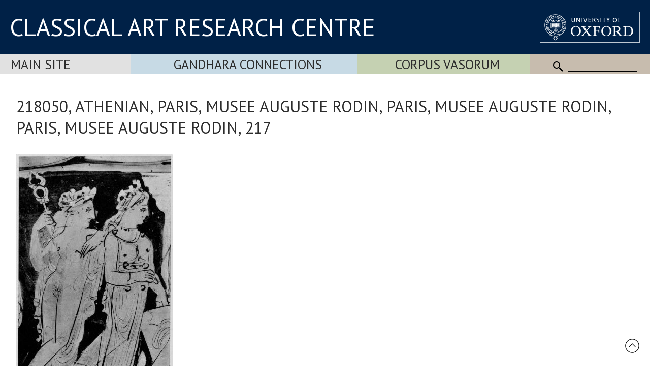

--- FILE ---
content_type: text/html; Charset=utf-8
request_url: https://www.carc.ox.ac.uk/XDB/ASP/recordDetailsLarge.asp?recordCount=1&id=%7B77B2F8C5-48B3-4254-B783-98180BE432F2%7D&fileName=IMAGES200%2FF16%2FCVA.F16.713.3%2F&returnPage=&start=
body_size: 13167
content:
<!doctype html>
<html lang="en">
<head lang="en">
<meta charset="UTF-8">
<meta content="width=device-width, initial-scale=1.0" name="viewport" />
<title></title>
<link rel="canonical" href="https://www.carc.ox.ac.uk/recordDetailsLarge.asp?id={77B2F8C5-48B3-4254-B783-98180BE432F2}&fileName=IMAGES200%2FF16%2FCVA%2EF16%2E713%2E3%2F" />
<link rel="stylesheet" href="https://fonts.googleapis.com/css?family=Open+Sans:400|Fira+Sans:400,600,300|Oswald:400,500|Lora:400" />
<link rel="stylesheet" href="https://fonts.googleapis.com/css?family=PT+Sans:400,700,400italic,700italic|PT+Sans+Narrow:400,700|PT+Serif:400,700,400italic&subset=latin,latin-ext" />
<link href="/CARCTest15/css/carc4.css?v=21" rel="stylesheet" />
<link rel="shortcut icon" href="https://www.ox.ac.uk/sites/default/themes/custom/oxweb/favicon.ico" />
<link rel="apple-touch-icon" href="https://www.ox.ac.uk/sites/default/themes/custom/oxweb/apple-touch-icon-114x114.png" />
<link rel="apple-touch-icon-precomposed" href="https://www.ox.ac.uk/sites/default/themes/custom/oxweb/apple-touch-icon-114x114.png" />
<!-- Google Tag Manager -->
<script>(function(w,d,s,l,i){w[l]=w[l]||[];w[l].push({'gtm.start':
new Date().getTime(),event:'gtm.js'});var f=d.getElementsByTagName(s)[0],
j=d.createElement(s),dl=l!='dataLayer'?'&l='+l:'';j.async=true;j.src=
'https://www.googletagmanager.com/gtm.js?id='+i+dl;f.parentNode.insertBefore(j,f);
})(window,document,'script','dataLayer','GTM-NG2FTN64');</script>
<!-- End Google Tag Manager -->
<script type="text/javascript" src="/XDB/Javascript/analytics.js?v=55"></script>
<script type="text/javascript" src="/XDB/Javascript/toggleFrame.js?v=55"></script>
<script type="text/javascript" src="/XDB/Javascript/ajaxCommunications2.js?v=55"></script>
<script type="text/javascript" src="/XDB/Javascript/commonAjax.js?v=55"></script>
</head>
<body>

<script type="text/javascript">
var garrSliderTitles = [];
var garrSliderURLs = [];
var garrSliderImagesLarge = [];
var garrSliderImagesMedium = [];
var garrSliderImagesSmall = [];
</script>
<script src="/scripts/slider.js?v=55" type="text/javascript"></script>

<script>
	function showMenu(menuTitle) {
		if (!isMobile()) {
			document.getElementById(menuTitle).style.display='block';
		}
	}

	function showMenuMultiColumn(menuTitle) {
		if (!isMobile()) {
			document.getElementById(menuTitle).style.display='flex';
		}
	}

	function hideMenu(menuTitle) {
		if (!isMobile()) {
			document.getElementById(menuTitle).style.display='none';
		}
	}
	
	function toggleMenu(menuTitle) {
		if (isMobile()) {
			if (document.getElementById(menuTitle).style.display == 'block') {
				document.getElementById(menuTitle).style.display = 'none';
			} else {
				document.getElementById(menuTitle).style.display = 'block';
			}
		}
	}

	function showFrame(id) {
		document.getElementById(id).style.display = 'block';
	}
	
	function hideFrame(id) {
		document.getElementById(id).style.display = 'none';
	}

	function isMobile() {
		var element = document.getElementById('mobileMenu');
		var style = window.getComputedStyle(element);
		var display = style.getPropertyValue('display');
		if (display == 'block') 
			return(true);
		else
			return(false);
	}
	
	function toggleMobileMenu() {
		if (document.getElementById('mobileMenu').style.display == 'block')
			document.getElementById('mobileMenu').style.display='none';
		else
			document.getElementById('mobileMenu').style.display='block';		
	}

function MM_findObj(n, d) { //v4.0
var p,i,x; if(!d) d=document; if((p=n.indexOf("?"))>0&&parent.frames.length) {
d=parent.frames[n.substring(p+1)].document; n=n.substring(0,p);}
if(!(x=d[n])&&d.all) x=d.all[n]; for (i=0;!x&&i<d.forms.length;i++) x=d.forms[i][n];
for(i=0;!x&&d.layers&&i<d.layers.length;i++) x=MM_findObj(n,d.layers[i].document);
if(!x && document.getElementById) x=document.getElementById(n); return x;
}

function MM_showHideLayers() { //v3.0
var i,p,v,obj,args=MM_showHideLayers.arguments;
for (i=0; i<(args.length-2); i+=3) if ((obj=MM_findObj(args[i]))!=null) { v=args[i+2];
if (obj.style) { obj=obj.style; v=(v=='show')?'visible':(v='hide')?'hidden':v; }
obj.visibility=v; }
}

</script>

<div id="header">
<div class="titlewrapper">
  <div class="title" style="flex: 2; align-self: center; "><div style="margin-bottom: 8px;"><a href="/index.htm" style="line-height: 1.0em; ">CLASSICAL ART RESEARCH CENTRE</a></div></div>
	<div class="title logoContainer">
		<div style="vertical-align: top">
			<div class="logo">
				<a href="https://www.ox.ac.uk/"><img src="/images/headers/brand_marks_for_web1/brand marks for web/ox_brand3_rev_rect.gif" width="197" height="61" alt="University of Oxford" title="External link"/></a>
			</div>			
		</div>
	</div>
</div>
</div>

 <div class='departmentBarBackground'>
	   <div class='departmentBar'>
	     <div class='departmentBarItem MainSite departmentNotSelected' style="flex:1.1; text-align: left; padding-left: 1.3rem;"><a href='/carc'>Main Site</a></div>
	     <div class='departmentBarItem GandharaConnections departmentNotSelected' style="flex:2;"><a href='/GandharaConnections'>Gandhara Connections</a></div>
	     <div class='departmentBarItem CVA  departmentNotSelected' style="flex:1.5;"><a href='/cva'>Corpus Vasorum</a></div>
	     <div class='departmentBarItem SearchBackground' style="white-space:nowrap; cursor: default;">
					<div class='mobile'><img src='/images/template/icoMenu.png' onclick='toggleMobileMenu();' alt="Menu" /></div>
					<div class='nonMobile'>
						<img src='/CARCTest15/images/icoSearch.png' class='icoSearch' alt="Search" />
						<div class='icoSearch'>
							<input title="Enter the terms you wish to search for" type="text" 
							 class="searchBox" value="" size="15" maxlength="512" style="width:100%;"
							 id='SearchString'
							 onchange="window.location='/searchParent.asp?SearchString=' + encodeURIComponent(getElementById('SearchString').value);"
							 >
						</div>
					</div>
				</div>
		</div>

	<div id='mobileMenu'>

<a href='/carc' class='departmentMobileItem MainSite'>Main Site</a><a href='/gandharaConnections' class='departmentMobileItem GandharaConnections'>Gandhara Connections</a><a href='/cva' class='departmentMobileItem CVA'>Vase Corpus (CVA Online)</a>
					<div class='departmentMobileItem'>
					<div class='searchContainer'>
						<div style='flex:1'>
							<img src='/CARCTest15/images/icoSearch.png' class='icoSearch' alt="Search" />
						</div>
						<div style='flex:10'>
							<input title="Enter the terms you wish to search for" type="text" 
							 class="searchBox" value="" size="15" maxlength="512" style="width:100%;"
							 id='SearchStringMobile'
							 onchange="window.location='/searchParent.asp?SearchString=' + encodeURIComponent(getElementById('SearchStringMobile').value);"
							 >

						</div>
					</div>
	</div>


	</div>
</div>

<div id="contentXDB">

	<script language="JavaScript" src="/XDB/Javascript/commonPage3.js?v=55"></script><script language="JavaScript">
<!--
function calcVAT() {
	obj('VAT').value = Math.round(parseFloat(obj('Net').value) * 0 * 100) / 100;
	obj('Gross').value = parseFloat(obj('Net').value) + parseFloat(obj('VAT').value);
}

var gblnStopSave = false;  

function setListValue(editFieldName, listPrefix) {
	var entryVal, i, listVal, found, listValText;

  gblnStopSave = false;
	obj(editFieldName + 'Text').value = trimFull(obj(editFieldName + 'Text').value);
	entryVal = obj(editFieldName + 'Text').value.toUpperCase();
//alert('setlistvalue:' + editFieldName + ':' + entryVal + ':' + listPrefix);
  lastChar = entryVal.substring(entryVal.length, 1);
	found = false;
	if ((entryVal == ' ') || (entryVal == '')) {
		obj(listPrefix+editFieldName).selectedIndex = 0;
	}
	else {
		if (isNumeric(entryVal))  {
			for (i=0; i<obj(listPrefix+editFieldName).length; i++) {
				listVal = parseInt(obj(listPrefix+editFieldName).options[i].text, 10);
				if (isNaN(listVal)) {
					// do nothing
				}
				else {
					if (listVal >= entryVal) {
						obj(listPrefix+editFieldName).selectedIndex = i;
						i = obj(listPrefix+editFieldName).length + 1;
						found = true;
					}	
				}
			}		
		}
		else {
		  if (lastChar == '-') {
			  entryVal = stripListCharNoHyphen(entryVal).toUpperCase();
			} else {
			  entryVal = stripListChar(entryVal).toUpperCase();
			}
			for (i=0; i<obj(listPrefix+editFieldName).length; i++) {
  		  if (lastChar == '-') {
	  			listValText = stripListCharNoHyphen(obj(listPrefix+editFieldName).options[i].text.toUpperCase());
			  } else {
	  			listValText = stripListChar(obj(listPrefix+editFieldName).options[i].text.toUpperCase());
			  }
//alert(listValText + ':' + entryVal + ':' + (listValText >= entryVal) );
       listValText = deAccent(listValText); 
				if (listValText >= entryVal) {
					// only set if the first letters match exactly - otherwise we assume it is a new entry to the list
					listValText = listValText.substring(0,entryVal.length);
					if (listValText == entryVal) {
						obj(listPrefix+editFieldName).selectedIndex = i;
						i = obj(listPrefix+editFieldName).length + 1;
						found = true;
						}
					else {
						obj(listPrefix+editFieldName).selectedIndex = 0;
						i = obj(listPrefix+editFieldName).length + 1;
						found = true;
						}
				}	
			}
		}
		if ((found == false) || (obj(listPrefix+editFieldName).selectedIndex == 0)) {
			obj(listPrefix+editFieldName).selectedIndex = 0;
			if (listPrefix != '') {
				obj(editFieldName).value = '';
			}
		}
	}
}
//-->
</script>
<script type="text/javascript" src="/XDB/Javascript/analytics.js">
</script>

    <h1>218050, ATHENIAN, Paris, Musee Auguste Rodin, Paris, Musee Auguste Rodin, Paris, Musee Auguste Rodin, 217</h1>
    <p><table class='xdbImage' cellspacing=0 cellpadding=0 border=0><tr class='xdbImage'><td class='xdbImage'><a href=/XDB/ASP/recordDetailsLarge.asp?recordCount=1&id={77B2F8C5-48B3-4254-B783-98180BE432F2}&imageSize=4&fileName=IMAGES200%2FF16%2FCVA%2EF16%2E713%2E3%2F class='xdbImage'><img src="/Watermark/displayImage.asp?id={002C760D-EA3A-40BC-8327-D46E99408722}" class='xdbImage' border=0 hspace=0 vspace=0 ></a></td></tr></table></p>
      <p class="centre">[<a href="/XDB/ASP/recordDetailsLarge.asp?recordCount=1&id={77B2F8C5-48B3-4254-B783-98180BE432F2}&imageSize=4&fileName=IMAGES200%2FF16%2FCVA%2EF16%2E713%2E3%2F&returnPage=">View larger image</a>]
        
      [<a href="addToFolder.asp?id={77B2F8C5-48B3-4254-B783-98180BE432F2}__IMAGES200%2FF16%2FCVA%2EF16%2E713%2E3%2F__%2FVases%2FSPIFF" target=_blank>Add to photograph album</a>]
      
      </p>
      

</div>

<div id="footerBar">
<div class="footerBarInner">
		<a href="/Site-map">Site map</a>
		<a href="/Copyright">Copyright</a>
		<a href="/Accessibility">Accessibility</a>
		<a href="/Privacy-statement">Privacy statement</a>
		<a href="/Contact-us">Contact us</a>
	   </div>

<div class="footerBarSocialMedia">


<div class='socialMediaGroup'>
<div class='socialMediaElementHeading'>CARC</div><div class='socialMediaElement'>
  <a href="https://www.facebook.com/pages/CARC-Classical-Art-Research-Centre/1616456828604261" target="_blank"><img src="/images/facebooklogo.gif" alt="CARC on Facebook" width="30" height="30" hspace="10" vspace="10" border="0" align="top"></a>
</div><div class='socialMediaElement' style='padding:1px 20px 0px 10px;'><a href="https://bsky.app/profile/carcoxford.bsky.social" target="_blank"><svg fill="none" viewBox="0 0 64 57" width="32" style="width: 32px; height: 30px;"><path fill="#0085ff" d="M13.873 3.805C21.21 9.332 29.103 20.537 32 26.55v15.882c0-.338-.13.044-.41.867-1.512 4.456-7.418 21.847-20.923 7.944-7.111-7.32-3.819-14.64 9.125-16.85-7.405 1.264-15.73-.825-18.014-9.015C1.12 23.022 0 8.51 0 6.55 0-3.268 8.579-.182 13.873 3.805ZM50.127 3.805C42.79 9.332 34.897 20.537 32 26.55v15.882c0-.338.13.044.41.867 1.512 4.456 7.418 21.847 20.923 7.944 7.111-7.32 3.819-14.64-9.125-16.85 7.405 1.264 15.73-.825 18.014-9.015C62.88 23.022 64 8.51 64 6.55c0-9.818-8.578-6.732-13.873-2.745Z"></path></svg></a>
</div><div class='socialMediaElement'><a href='/mail.asp'>Join mailing list</a></div>
</div>

<div class='socialMediaGroup' style='background-color: rgb(197, 217, 228);'>
<div class='socialMediaElementHeading'>Gandhara Connections</div><div class='socialMediaElement'>
  <a href="https://www.facebook.com/GandharaConnections" target="_blank"><img src="/images/facebooklogo.gif" alt="Gandhara Connections on Facebook" width="30" height="30" hspace="10" vspace="10" border="0" align="top"></a></div><div class='socialMediaElement'><a href="https://twitter.com/GandharaConnect" target="_blank"><img src="/images/twitterlogo.gif" alt="Gandhara Connections on Twitter" width="30" height="30" hspace="10" vspace="10" border="0" align="top"></a>
</div><div class='socialMediaElement'><a href='/mailGandhara.asp'>Join mailing list</a></div>
</div>


	   </div>

</div>

<div id="backToTop" onclick="topFunction()"><a href="#top"><img src='/images/template/upArrow.png' alt='Back to top' /></a></div>

</body>
</html>



--- FILE ---
content_type: text/html
request_url: https://www.carc.ox.ac.uk/Watermark/displayImage.asp?id={002C760D-EA3A-40BC-8327-D46E99408722}
body_size: 673274
content:
BM�C
     6   (   4  "             �  �          ��������������������������������������������������������������������������������������������������������������������������������������������������������������������������������������������������������������������������������������������������������������������������������������������������������������������������������������������������������������������������������������������������������������������������������������������������������������������������������������������������������������������������������������������������������������������������������������������������������������������������������������������������������������������������������������������������������������������������������������������������������������������������������������������������������������������������������������������������������������������������������������������������������������������������������������������������������������������������������������������������������������������������������������������������������������������������������������������������������������������������������������������������������������������������������������������������������������������������������������������������������������������������������������������������������������������������������������������������������������������������������������������������������������������������������������������������������������������������������������������������������������������������������������������������������������������������������������������������������������������������������������������������������������������������������������������������������������������������������������������������������������������������������������������������������������������������������������������������������������������������������������������������������������������������������������������������������������������������������������������������������������������������������������������������������������������������������������������������������������������������������������������������������������������������������������������������������������������������������������������������������������������������������������������������������������������������������������������������������������������������������������������������������������������������������������������������������������������������������������������������������������������������������������������������������������������������������������������������������������������������������������������������������������������������������������������������������������������������������������������������������������������������������������������������������������������������������������������������������������������������������������������������������������������������������������������������������������������������������������������������������������������������������������������������������������������������������������������������������������������������������������������������������������������������������������������������������������������������������������������������������������������������������������������������������������������������������������������������������������������������������������������������������������������������������������������������������������������������������������������������������������������������������������������������������������������������������������������������������������������������������|||���������yyy�~~~��}}}�������������������������������������������������rrr�lll�����������������������������������������xxx�rrr�uuu�ttt�ppp�ooo�qqq�qqq�nnn�nnn��zzz�kkk�hhh�kkk�������������������������������������������������������������mmm�YYY�ZZZ�rrr�{{{�������������^^^�SSS�RRR�PPP�YYY�TTT�QQQ�fff�lll�]]]�JJJ�KKK�OOO�KKK�LLL�<<<�RRR�[[[�<<<�EEE�ppp�xxx��sss�rrr�uuu�ccc�NNN�KKK�bbb�TTT�DDD�VVV�aaa�ZZZ�[[[�aaa�___�YYY�PPP�555�'''�$$$�###�###�$$$�(((�KKK�WWW�III�VVV�ggg�xxx�}}}�ttt�MMM�666�,,,�---�'''�$$$�%%%�###�000�XXX�```�lll�ttt�hhh�aaa�NNN�iii�```�ggg�kkk�KKK�...��'''�TTT�nnn�ZZZ�CCC�����+++�"""�������������$$$�(((�+++�222�BBB�999�CCC�SSS�bbb�444�)))�QQQ�NNN��   �&&&�eee�NNN�^^^�QQQ�ddd�LLL�YYY�aaa�yyy�EEE���***����888�[[[�ZZZ�@@@�JJJ�^^^�OOO����			���


���```�ccc�nnn�mmm�����ttt�WWW�\\\�GGG�   �


�����WWW���������������������QQQ�NNN�ppp�ttt�fff�lll�111����qqq�zzz�fff�qqq�xxx�~~~�{{{�ooo�ggg�nnn�{{{�����^^^�;;;�===�bbb�sss�LLL�����&&&�fff�ggg�yyy�www�����HHH��///�%%%�����uuu�����qqq�uuu�zzz���������xxx�����UUU�KKK�+++��   �   �


�;;;�uuu�vvv������{{{�RRR����   �   ��   ��~~~�zzz�yyy�xxx�uuu�zzz�}}}�yyy�����lll�eee�]]]�kkk�������������������������vvv�444���   ��   �   �����   ������111�������������������������������������{{{�nnn�nnn�����~~~�fff�   ���999�AAA�LLL�UUU�+++��   ��


��   �


�///�eee�kkk�FFF�+++���


���   ��FFF�bbb�EEE�666�MMM�EEE�VVV�444�   �			�HHH��


�GGG�III�III�JJJ�III�NNN�@@@�@@@�   ���   ����===�BBB�555�333�QQQ�fff�qqq�UUU�+++�


�   �   �   �   �   �   �%%%�___�eee�^^^�fff�ZZZ�CCC�...�VVV�SSS�WWW�lll�...��   ���UUU�SSS�QQQ�BBB�@@@���   �   ����   ������   ��+++�444�---�"""�$$$�777�;;;�FFF�YYY�bbb���ccc�TTT��   ��ttt�```�bbb�WWW�XXX�DDD�NNN�eee�����***�   ����   �   �EEE�xxx�ooo�NNN�VVV�sss�NNN��   ��   �   �   �   ��   �����|||�nnn�vvv���������aaa�ooo�RRR�����   ��rrr���������������������:::�FFF�www�www�ggg�������   �   ��}}}�WWW�RRR�ccc�www�}}}�uuu�ppp�{{{�����������������www�jjj�\\\�777����   �EEE�����{{{�������������<<<��   �222��   ���ppp�����xxx�����������������uuu�����\\\�ZZZ�"""����   �888��������������zzz�QQQ�   ���   ��			�   ������|||�www�xxx�zzz�{{{�|||�}}}�������������������������������������������������///�   �   ��


����   �   �			��


�			����666�������������������������������������mmm�rrr�yyy���������PPP�MMM�%%%�>>>�aaa�\\\�^^^�ooo�HHH���   �   �   ��&&&�ooo���������___�RRR�///����$$$�<<<�WWW�ttt�lll�TTT�\\\�bbb�fff�nnn�666��)))�lll��


�iii�aaa�eee�^^^�UUU�ddd�VVV�:::�   �   ��   �   �   �,,,�ccc�bbb�[[[�NNN�ddd�jjj�}}}�___�###��   �   ��   ���===�ttt�www�kkk�{{{�ttt�]]]�\\\�{{{�|||�rrr�����222�����eee�mmm�ddd�lll�����lll�sss�fff�]]]�MMM�:::�,,,�+++�555�???�III�MMM�III�HHH�XXX�jjj�aaa�III�@@@�333�EEE�]]]�eee�eee�kkk���qqq�[[[����qqq�uuu�ooo�fff�^^^�VVV�UUU�kkk�����   ��   �����]]]�����~~~�sss�uuu�~~~�<<<�������   ��������iii�kkk�����zzz�fff�~~~�aaa�������������������������������777�[[[�����jjj�UUU�PPP�����~~~������qqq�xxx�����������������}}}������������������{{{�������������VVV�GGG�@@@�ttt���������������������III��&&&�BBB��   ���bbb���������������������������������fff�bbb��			�   ��   �:::�������������xxx�sss�QQQ�   �   �����   �&&&�����{{{�uuu�xxx��}}}�{{{�����www���������������������������������������������444�   �   ��   �   �   ������   �����333�������������������������������������jjj����������{{{�AAA�����>>>�YYY�ppp�iii�hhh�|||�vvv�HHH�!!!�			�����TTT���������WWW�111��   ���VVV�rrr�hhh�aaa�ddd�qqq�|||�ooo�|||�ccc���CCC�jjj�   ��rrr�ccc�mmm�ZZZ�PPP�ggg�```�888���   ��   ��YYY�ccc�ccc�lll�hhh�ooo�jjj�����sss�   ��   ���   ���WWW�|||��������������iii�zzz�}}}�qqq�eee�sss�---�   �   �   �   �888�yyy�ttt�yyy�|||�����sss�uuu�ppp�hhh�ccc�ccc�lll�xxx�����ggg�ppp�fff�JJJ�<<<�CCC�KKK�HHH�LLL�EEE�OOO�bbb�hhh�kkk�xxx���|||�ccc���   �eee�zzz��vvv�rrr�vvv�jjj�rrr�����###��   ��   ���hhh���������������������%%%���   ��   �   ���$$$����������vvv���������xxx�����```���   �   ��)))�������������������������222�RRR�kkk�@@@�###��   �   ���VVV�~~~�����yyy�|||�����������������}}}�yyy�����~~~�ttt�uuu�vvv�vvv���������������������������������������TTT��***�OOO�			�   �   ��ZZZ���������������������������������ttt�bbb���   �   �   �:::�������������|||�����kkk��   ����   �   �DDD�������������~~~�����������������������������������������������������������������GGG��   ������			����   �����999�������������������������������������iii�������������MMM�JJJ�����555�KKK�]]]�[[[�aaa�qqq�����|||�sss�aaa�ddd�fff�SSS�UUU�SSS�RRR�///�����$$$�bbb�mmm�jjj�lll�kkk�nnn�xxx�lll�{{{�{{{�GGG�   ��VVV�SSS�   �!!!�qqq�___�sss�ZZZ�VVV�nnn�ppp���   �   ��   ��ddd�^^^�bbb�sss�~~~�zzz�www�����yyy��   �   ��   �   �   �   �mmm�uuu�xxx�ttt�}}}�nnn�[[[�xxx��jjj�kkk�ooo�AAA����   �(((��{{{�rrr�kkk���������lll�ppp�www�|||�|||�vvv�mmm�ggg�bbb�ddd�VVV�???�777�FFF�XXX�___�TTT�ggg�bbb�ZZZ�aaa�rrr�����������mmm�


���aaa�|||�����zzz�}}}�����xxx�|||�xxx�   �   �   �			�   �   �			�sss�����uuu�����������   �   ���   �   ��   �BBB�������������~~~�����������������III��			�   �   ��===��������������������������!!!�:::��   �   ��   �   ���&&&�DDD�sss�yyy�������������yyy�xxx�|||�jjj�kkk�xxx�����xxx�ddd�kkk���������������������vvv��������������[[[�   �###�TTT��   ��   �DDD���������������������������������kkk�III����			�   �777�}}}�����zzz�qqq�www�ccc��   �   ���   ��eee�������������rrr�}}}�������������������������������������������������������������XXX��   ����			��   ���������666�������������������������������������yyy���������{{{�000�kkk�VVV�MMM�eee�ttt�eee�mmm�www�mmm�xxx�|||�jjj�kkk�sss�ttt�����\\\�YYY�777��   ��AAA�ppp��ttt�www�����{{{�fff�sss�ggg�rrr�WWW�)))�   ��ccc�<<<�			�333�^^^�JJJ�kkk�PPP�TTT�ddd�jjj��   �   ����***�ccc�YYY�___�ggg�zzz�ppp�yyy�vvv�JJJ��   ���   ��			��vvv�qqq�}}}�}}}�����{{{�kkk�����ooo�ooo�{{{�GGG�&&&�   �   �   �   ��]]]�iii�YYY�@@@�LLL�555�%%%�%%%�&&&�)))�...�555�===�AAA�DDD�JJJ�SSS�^^^�kkk�ttt�sss�kkk�aaa�����vvv�kkk�xxx�~~~�������~~~�mmm����WWW���������zzz��������������kkk��   ����   ����������ppp�zzz�zzz������   �   ����   ���DDD�~~~�����yyy�}}}��uuu���������;;;�   �   �   �   ��LLL���������������������nnn���'''���   �����   �   ����!!!�777�HHH�VVV�hhh�www�����{{{�ttt�yyy�zzz�sss�uuu�~~~�xxx�����xxx�|||�yyy��������������www���===��   �   ��+++���������������������������������lll�...��   ��   ��<<<���������{{{�mmm�qqq�\\\��   �   �   ����RRR�zzz���������zzz�����������������������������������������������������������������XXX�������///�XXX�jjj�VVV�999�%%%��   �			��;;;�������������������������������������yyy���������iii��mmm��ddd���������iii�mmm�sss�mmm�sss�www�ppp�xxx�rrr�___�ooo�\\\�lll�ooo�bbb�aaa�ooo�ttt�nnn�fff�hhh�ppp�}}}�ggg�hhh�yyy�LLL�HHH���   ��XXX��   �LLL�[[[�FFF�ooo�SSS�\\\�ddd�iii�AAA��   ��   ��OOO�rrr�ggg�mmm�jjj�~~~�sss�����ppp�***��   ��   �   ���   �mmm�lll�������������ooo�JJJ�JJJ�:::�___�yyy��   ���   �			�   �   ���   ���   �����   �   �   �   ������%%%�666�MMM�nnn�fff�ppp�����sss�hhh��   �hhh�ccc����GGG�����rrr�kkk�ooo�kkk�ttt�����VVV�   �   ��   ��   �111�����xxx�xxx�����}}}�������   �   �   ��   �   ��888�{{{�{{{�www���������ttt���������DDD���


�   �   �FFF���������������������;;;�   ���   ���   ��   �   �����   �   �   �������:::�TTT�fff�rrr������www�����ddd������������������������������   �!!!����   ����������������������������������uuu�$$$��   ��   �   �555�~~~���������www�����ooo����   ��   �   ��XXX���������|||���������~~~��~~~�{{{�MMM�GGG�>>>�NNN�www�@@@�222�444�SSS�\\\�+++�   �   �			��   �   ��222�ZZZ�nnn�ppp�iii�###�   ���,,,�������������������������������������vvv�|||�����777�bbb�EEE������nnn����������zzz�sss�qqq�sss�sss�aaa�LLL�LLL�[[[�WWW�TTT�SSS�ZZZ�]]]�WWW�III�>>>�<<<�III�SSS�SSS�888�444�LLL�DDD��   ��   ��444��   �XXX�aaa�RRR�ggg�ccc�ggg�mmm�����������   ��,,,�JJJ�MMM�jjj�jjj�����|||���������zzz�...��   ��   �   ���   �ggg�vvv�������������666�


�>>>�fff�����ppp�***����   �   ����   �   �   �   ��   ���%%%��&&&��������


�����!!!�,,,�***��   �   �[[[�bbb���������hhh�ggg�^^^�rrr�nnn�ttt�FFF��   ��   ���FFF�����������������{{{�����   �   ��   ��   ��   ��555�����zzz�sss���������lll���������^^^�


���   �   �SSS�����������������___���   ��   �   ���   �   �   �   ������������   �   �������###�)))�&&&�   �$$$�444�CCC�LLL�����   ���   ����������������������������������uuu�;;;�


��   �   �   �777�}}}���������|||�~~~�ccc���   �   �   ������������������������   �   �   �   ��   �   ��			��<<<�bbb�UUU�   �   �   ��---���������������������������������������������hhh�777�\\\���}}}�eee�XXX�LLL�]]]�eee�:::�555�555�444�***�"""�111�III������������������Ħ�)))�+++�,,,��������   ��   ��   �   ��   ��OOO�[[[�SSS�lll�sss�ttt�vvv�ccc�"""�   �   ���MMM�fff�lll�lll�yyy�����~~~���������xxx���   ��   �   ��������������������{{{�???��:::�hhh������111�   �   ����   �   �   �   �   ���   �   ��   ��   ��!!!����������***�---���   ��			��   �"""��   �   �***�����xxx�mmm�|||�zzz�xxx�����999��   ��   ���WWW�����������������{{{���������   �   ����===�����}}}�|||�����xxx�QQQ�xxx�����^^^��   ����```�����������������III�


�   �   ����   �   ������   ���   �   �   �   �   �   �����������   �   ���   �   �


��   �   �   ���   ��


�kkk���������������������������������DDD���   ���CCC���������yyy������KKK���   �   �   ������������������������   �   �   �   ����   ��   ���   �����,,,���������������������������������������������===�$$$�---���444�'''������   ������555�  >�   �   ���L�����$$$���   �   �   ���


�   ��   ���   ��ggg�kkk�XXX�```�jjj�fff�mmm�+++�   �   ���   �\\\�ggg�fff�___�xxx�zzz�xxx�����xxx�nnn�   ��   ��   �   ���			�kkk�����{{{���������BBB�...�>>>�MMM�rrr�eee�&&&�   �   ��   �   �   �   �   �   �   �   �   �


���   �   ��   ����������   �   ��   �   �   �   �   �   �   ���   �   �BBB�~~~��kkk�����kkk�nnn�������   ����   �lll�}}}���������|||�{{{�www��   ���   ����   �DDD�����xxx�xxx�����yyy�ggg���������___��   ����ggg�����������������LLL�)))���   �   �   �����   �   �   �   ���   ���


�			��   �   �   �   �   �   �   ��   �   �   �   ����   �   �   ��   �   �   ��   ��   �666���������������������������������RRR���   ���MMM���������ppp���������777���   �   �   ���������������������������   �   ��   �   �   �


��   ���			���EEE�������������������������������������jjj�SSS�,,,��   ���   �   ��   �   �   �   �   ������   �����  H���d��Ħ�   ���   ������   ��   �   �   ���   �   ��(((�kkk�ooo�___�aaa�qqq�ppp�yyy��   ��   ���mmm�|||�xxx�kkk���������������������bbb���   ��   ���   ��xxx�����}}}�����qqq�			�   ����������   ���������   �   ��***�NNN��   ���


�������   �   �����   �


��   �   �   �   �ppp���������|||�����mmm�vvv����������   �   ��uuu������xxx�{{{�hhh��   �   ��   ��   ��   �III�����ppp�nnn���������������������\\\����   ��ggg�����������������hhh�___�YYY�XXX�444�"""������������   �   �   �   �   �   ���			���   �   �   ��			�			���   �   ��


�   ����   ����   �������������������������������VVV�$$$��   ���III���������mmm���������999���   �   �   ������   �   �   �   �����������������������uuu�lll�zzz�iii�BBB�AAA�---���AAA�������������������������������������Ħ��$$$�555��   �   ��������������������������������������������Ħ�			������  D��dD����������������������   �   ������������������������������   �����������������ӵ��|||�}}}������������������ӵ�������������������ӵ���������yyy��������������������������������������������������������Ħ�������������������������^^^������������������ӵ����������������������������������������������ĭ��������������ӵ�������������������   �   ����   �   �   ���   ��   ��:::�hhh���������������������yyy��������������   �			�����www���������yyy��WWW��   �   ��   ��   ��   �KKK�����ooo�qqq���������������������XXX����   ��qqq����������������������rrr�OOO�;;;���:::�GGG�RRR�TTT�PPP�KKK�DDD�===�999�;;;�555�&&&�����   �   �������   �   ��������   �   ��			����


�   ��xxx�����������������������������GGG���   ���<<<���������ooo���������HHH���   ���������   �   ��������������������   �   �   ������������������������������zzz�KKK�WWW�������������������������   �   ��Z �333��)))�			��   ����� 3h�   �   ��? �������������  g�   �   ���L���&&&�����  D�%%)�   �   ��? �������������===� f��   �   �ff?�  >�<  ���z�&&&��=���   �   �   ���?�����Ħ������  g�   �&  ��e�   �����  g�   �&  ��e�WWW�kkk�ppp�����  S�   �   ��? �����ʬ��   ����� 4��   �   �ff?�  >�   �ߝL��������� @��   �e  ����yyy�����  g�   �&  ��e�XXX�DDD�@@@����� 3h�   �   ��? �������������  g�   �&  ���e�  >�   �&  ��e�ooo�uuu����� ?���? �����bbb�ddd�eee�NNN�LLL�JJJ�FFF�AAA�@@@�III�TTT�^^^�vvv�iii�nnn���������sss�lll�hhh�vvv�uuu���������{{{��   �   �   �����������������{{{�����DDD��   ����   �   ���CCC�����www�yyy�}}}�|||�����~~~�����WWW��   �   �����������������������������������zzz�����uuu�ttt�ccc�mmm�uuu�sss�nnn�jjj�ggg�ddd�|||���������uuu�lll�jjj�hhh�ddd�[[[�[[[�RRR�>>>�&&&���   ���   �000�BBB�HHH�CCC�:::�***�!!!��   ��   �(((��   ��///������������������������������///�


��   ���666���������xxx���������ZZZ�   �   �����������������������������������www�������������������������������������������������������������  H���t��Ħ�   ��


������� B��t  ���������=���o9 ������Ħ�����  H���d��Ħ�+++�BBB�YYY�����  D��t ��������� f��o9 ������Ħ�����  s�ߝL�����G���   ��dU��Ħ�lll�����  H���t��������� @���c ������ӵ�����  H��u]��Ħ����������  H��u]��Ħ�ddd�lll����� H���t �������������ƅ^������q���I  ��ܗ�����G���I  ������ӵ���������  H�׼s���������������������  H��u]��Ħ�zzz�ppp����� B��t  ���������=���o9 ������Ħ�����  H�ƅ^���������  H��u]��Ħ���������������������xxx�|||�������������}}}�yyy������~~~�sss�lll�uuu�zzz�xxx�nnn�vvv�|||�zzz�����ooo�xxx�}}}���������rrr���   �   ���'''�����������������www�����///�   ���   ��   ���   �---�{{{�zzz�{{{�{{{���������{{{�����SSS��   �   �������~~~�������������������������������������������������������������������������������������������������������������������������xxx�sss�rrr�ooo�jjj�iii�kkk�uuu������}}}�vvv�qqq�jjj�WWW�<<<�:::�WWW�aaa�KKK�444�TTT�{{{���������������������������������###���   ��   �999���������������������lll�   �   ��������������������������������   ��


�RRR���������������������������������������������������������   �  D��dD��Ħ��


�   ������q���   ��jR�������������  g��dK�ӵ������  D��dD��Ħ�aaa�ppp���������  H��dD��Ħ���������  g��dK�ӵ������  D��dD��������  D��dD��Ħ�ccc�����  D��dD��Ħ���������4 D��uf�ӵ������  D��dD��Ħ�   ���������  D��dD��Ħ�zzz�����q���<  ���R�������������'''�   �����p���e  ������Ɯ�����4 D��uT��ӵ���������  D��dD��Ħ�����������������  D��dD��Ħ���������q���   ��jR�������������  g��dK�ӵ������  D��dD��Φ�����  D��dD��Ħ���������xxx�rrr�uuu�vvv�qqq�jjj�hhh�www�ooo�nnn�yyy���������{{{�xxx�sss�mmm�����xxx�|||�����zzz�ooo��xxx�����zzz�nnn�\\\��   �   �   �   �   �,,,�{{{�|||���������rrr�~~~�!!!�   �   ��   ��   ��   �   ��ooo�vvv�}}}�|||�����xxx�aaa�ddd�JJJ�


���   ��{{{�qqq�����{{{�����}}}��|||�����~~~��������������������������������������}}}�����|||�ttt�uuu�{{{�www�mmm�iii�ttt�zzz�www�ttt�www�{{{�|||�yyy�~~~�����������������������������������������������������������������������������������������������������###�����   �@@@���������������������zzz�   �   ��������������������������������   ��   �333�������������������������������������������������������������  D��dD��Ħ����   �����G���I  ���d�������������  n�uR)��Ħ�����  D��dD��Ħ�����xxx�}}}�����  D��dD��Ħ���������  n�uR)��Ħ�����  D��dD��Φ�����  D��dD��Ħ�qqq�����  D��dD��Ħ���������  n�uR)��Ħ�����  D��dD��Ħ����������  D��dD��Ħ�???�����p���o9 ���u���������ttt��   ���������=���   �ӊB�����1 .��uT��ӵ���������  D��dD��Ħ�����������������  D��dD��Ħ���������G���I  ���d�������������  n�uR)��Ħ�����  D��dD��Φ�����  D��dD��ӵ�sss�����zzz�{{{�����xxx�jjj�jjj�uuu�ooo�vvv�}}}�~~~�zzz�uuu�ttt�ttt�ppp�kkk�fff�hhh�ooo�vvv�xxx�www���������www�ttt�mmm�III�   ��   �   �   ��)))�~~~��~~~�~~~�~~~�sss����   �   ���   ��   ������www�{{{�sss��fff�666�<<<�;;;����   ��ppp�yyy�~~~������������������������������������������~~~�xxx�yyy�~~~��}}}�www��{{{�nnn�rrr�~~~�xxx�ddd�ppp�uuu�www�ttt�rrr�ttt�uuu�uuu�uuu�{{{�|||�yyy�~~~���������ttt�����������������������������������������������������������������������������DDD��   ��   ��555��������������������������&&&����   �   ���


�   ������   ���			������   ��   �   ��   ��   �   ����������������������������������������������������������������  D��dD��Ħ����   �����p���e  �����ӵ����������  D��x<���������  >��d<���������sss�sss�����  >��d<������ӵ�����  D��d<���������  D��dD��Φ�����  D��dD��Ħ�yyy�����  D��dD������ӵ�����  n��d<���������  D��dD��Ħ�


���������  >��d<��Ħ�$$$�����p���e  �����ӵ���������������Ħ�   �������������F���   �&  ��uT��ӵ���������  D��dD��Ħ�����������������  >��d<��Ħ���������p���e  �����ӵ����������  D��x<���������  >��d<�ʜ������4 D��uT��ӵ�ccc�mmm�lll�ppp�xxx�yyy�yyy���������{{{�{{{�|||�|||�{{{�www�ttt�rrr�xxx�ppp�jjj�mmm�www���{{{�{{{������uuu�ZZZ�'''��   �   ���   �   �}}}�~~~�ccc�|||�xxx�ggg�   �   ����   ��   ��   ��~~~���������{{{�nnn�<<<�			���   �   �   �   ��\\\�nnn�{{{���������}}}�zzz�zzz�|||�}}}�}}}�|||������������������������������}}}���������yyy�xxx��{{{�ooo�kkk�ppp�rrr�ooo�nnn�qqq�sss�sss�qqq�ooo�qqq�zzz���������������������������������������������������������������������������������������������SSS�			�   �   �   ��   �������������������������+++��   �   ����   �����AAA�XXX�hhh�ZZZ�fff�```�>>>�"""��>>>�YYY�AAA�RRR�'''�BBB�222��$$$�...���			���   �___���������������������������������������������������������  >��d<����������ӵ�)))�000��������� B����?��������� H��o9 ����lll�   �   �<  ���x�������������   �   �&  �ӫe�ʬ�� t��I  ��Ӈ�jjj�����  >��d<��Φ�����  >��d<��Ħ�zzz�����  D�&  �ӫe����� t��I  ��Ӈ�iii�����  D��dD��Ħ�   �����  s�   ��dK��Ħ�LLL��������� B����?�����<d��   ��|<�������  >��d�����p���&  �ĒR�222�<<<�����  >��d<�����������������  s�   ��dK��Ħ�			��������� B����?��������� H��o9 ����   �  s�   �&  ��d�q���&  �ĒR���������(((�///�AAA�===�999�999�;;;�;;;�777�333�)))����'''�///�,,,�&&&�999�===�000�+++���FFF��   �   �   �   �			�ddd�����www���������ooo��   �   �   ��   �   ����***�ttt�ttt�qqq���������LLL��   ����


�   �   ���			��			����			�������			�������"""�%%%�(((�...�222�333�===�CCC�III�LLL�RRR�\\\�ddd�fff�ooo�ggg�iii�www�~~~�{{{�{{{���������������������������������������������������������������������������������aaa�������������������������������QQQ��   �����


�   ����888�KKK�������������������������vvv�___�nnn�ccc�JJJ�QQQ�ddd�000��   ���   �   ���   �999���������������������������������������������������������   �   �<  ��Ō�MMM�ggg�qqq������������� @��   �   ��G �����~~~�uuu�����  H���k�  g�e  ������������  H�Īj� @��   �I  ��Ō�xxx�```�   �   ��e�g���   �   ��e�YYY�PPP�����  H��u]� 3h�   �I  ��Ō�fff�```�����  D��dD��Ħ����������  n��e�JJJ����������������� @��   �   ��h �   �   ���������>���   �   �   ��h �   �


��  s�   �   �e  ����   ���������  n��e��������������� @��   �   ��G �����������  s�Īj� @��   ��h �


�			�


�   �   �   �   �   �   ����   �   �   ���   �   ��   �   �   �����   ��   ��   �   �---�   ������999�ppp�������������eee����   ���   �   �   ��HHH�rrr�nnn�qqq�ddd�>>>��   ��   �   �   �   �   ��   ��   ��   �   �   �   �   �   ������������   �������   ��   �   �   �   ����   �   �����			����   �(((�---�///�000�...�>>>�OOO�SSS�NNN�QQQ�aaa�qqq�������������]]]��   �   ��SSS��aaa�������������������������222�   ��   ���   �			��   ��!!!�)))�777�###�333�```���������ppp�����������������������������www�'''��   ���   �			��   ���������������������������������������������������������  H���o�����mmm�ttt�������������������������������������vvv�}}}�rrr���������������������~~~�vvv�������������������������lll�uuu�nnn�������������������������YYY�ooo�rrr�����  D���^�������������zzz�ooo�ZZZ�����  D��dD��Ħ��������������			��iii�```����������������������   ������������������������   �������  s�׼s�������������������   �   ����������������������������   ������������������������   ��   ����   ����   ����������   �   �   �   �   �   ���   �����   ��   ���   ��000�===�222�111�***�������   ����RRR�jjj�kkk�AAA�%%%�   �   ���   ����   ��   ��   �   �   ��������   ����   ���   ������   �   �   �			�			���   ���   ����   �   �������������			������   ���%%%��   �   �			�			��   ��ccc���������{{{�zzz�����TTT����   �   ��&&&�JJJ�PPP�SSS�111������---�fff�eee�ddd��uuu�xxx���������lll�����000�   ��rrr�---��			�   ��vvv�������������������������������������������������   �  n��u]�ӵ������������������|||�hhh�ttt���������|||�xxx�}}}�����xxx�yyy�����hhh�ppp�������������������������{{{�www�kkk�iii�yyy�jjj�iii�iii�kkk�hhh�aaa�\\\�[[[�jjj�fff�����  >��d<��Ħ�PPP�III�???�***������  >��d<��Ħ�������������Ħ�555�			�   �   �   ����   �   �   ��   �   �   �   ����   ����� B���e�   �   �������������Ħ�������   �			��   ������			���   ��   �   �����   �   �   ������   �   �   �   ���   �   �   ��   ��   �   �   ��   �����   ���������			���   �   �   ���   ��


�			���   ���   �   �			�   �   �   ��   ����   �������			�   ���   �   �   ��   �   �   �   �   �����   �   �   �   �   ����   ���   �   ���   ����   �   �   �   �   �   �   �   �   ������   ��   ���


�   �   ��   ��MMM�ZZZ�ttt�����uuu���������RRR�555��###�JJJ�������������������������eee�HHH�)))�###���'''�YYY�}}}�\\\�rrr�iii�����~~~�SSS�;;;�NNN��{{{�---���   �   �lll����������������������������������������������������� i��ĉ@����� 3h�R/ ��Ō�����{{{�������������zzz�nnn�iii�nnn�vvv�lll�ppp�����|||����������yyy�xxx�yyy�qqq�ttt�}}}�ooo�ddd�ppp�XXX�KKK�;;;�///�'''�$$$�***�333�///�###�  D�   ��dD��Ħ��   ��   �   �  s�   ��dK��Ħ�


�   �����  g��dK��Ħ��   ����   �   �   ���   ��   �   ��   �   ��   �   ����������   �   �������  g��dK��Ħ�   ����   ��   �   ��   ��   ��   ����   �   ���   �   ���   �   ���   �   �   �����   �   �������   ���


���   �   �   ����ZZZ�lll��������������~~~�|||�qqq�jjj�ddd�SSS�TTT�eee�iii�uuu�[[[�RRR�EEE�CCC�===�'''���   ����   ���			���   ��   �   ���   �   �������   ��			�


������   �   �   �������   �   �����   �   �   �   �   �   ������&&&�(((�111�888�111�###��"""�***��   ���   �   ��   �   ��   �   ��


��$$$�VVV�}}}�����yyy������������������������������������������������������������������������������������������������������qqq��PPP�����000�zzz��������������������������������������������������������� f��   �   ��h�nnn�vvv�rrr�```�fff�mmm�ppp�ppp�ppp�rrr�uuu�vvv�mmm�{{{�eee�mmm�fff�jjj�nnn�^^^�YYY�KKK�LLL�QQQ�333��������   �   ��   ������  D��e�   ��			�   �


������  n��e��   ���������  n��e��   ��


�   ����   �   ���   �   �   ��			��


����###�������������  n��e�������%%%����������!!!�!!!��###�///��������(((�&&&����%%%�,,,�,,,�)))�***�+++�---�111�444�555�555�444�???�555�...�***�@@@�@@@�PPP�666�NNN�[[[�SSS�iii�����|||�|||���������������������������������rrr�xxx�}}}�hhh�}}}�qqq�xxx���������������������^^^�;;;�222�222�(((�"""�444�AAA�III�MMM�GGG�>>>�AAA�555�777�999�777�333�111�111�222�000�333�222�---�,,,�222�999�<<<�///�:::�@@@�;;;�777�:::�>>>�>>>�999�<<<�<<<�<<<�???�AAA�===�666�'''�����������   �   �   ��			�   ��			����!!!�$$$�$$$�777�[[[�___�"""��   �			��   ���   ��   ��```�{{{���������������������ttt������������������������������|||�~~~�uuu�������������������������������������������������yyy�PPP�����fff�������������������������������������������������������������������������VVV�mmm�kkk�nnn�[[[�WWW�VVV�VVV�SSS�JJJ�CCC�AAA�;;;�###�$$$����   �����   �   �   ��   �   ��   �   ����   �   ����������   ���   �   �			�   ���������   �   �   �������������333�)))�MMM�===�VVV�����   �			���,,,�///�>>>�TTT�bbb�ggg�nnn�yyy�vvv�{{{�www�yyy�����~~~�ttt�������������qqq�zzz���������}}}�yyy�vvv�~~~�zzz�vvv�}}}������������������������������|||�{{{�~~~�ttt�rrr�rrr�qqq�jjj�ddd�ggg�nnn�ooo�sss�www�yyy�zzz�zzz�xxx�ttt�ggg�|||�����}}}�������������zzz�������������������������������������}}}�������������zzz�������������������������}}}�zzz�yyy�yyy�����{{{�sss�zzz���������~~~�|||���������~~~�������������������������������������������������������������zzz�vvv�����ttt�����xxx�����������������������������������������zzz�������������������������yyy�xxx�~~~����������������������������������������������nnn�nnn�lll�ddd�RRR�;;;�(((��			���			���###�===�WWW�ccc�����]]]�ooo�www�vvv�jjj�jjj�^^^�LLL�222����;;;�������������������������������������������������������������������������������������������������������������������������~~~���������|||�jjj�___�ccc�ppp�xxx�zzz�����������������eee�����������������������������������������   ����


�


�����   �   �   �   �   ��   �   ��   �   �   �   ������   ����   �   �   �   �   ���


���###�///�444�NNN�[[[�TTT�YYY�XXX�MMM�VVV�\\\�LLL�bbb�nnn�sss�uuu�uuu�rrr�}}}�sss�eee�```�aaa�___�bbb�fff�eee�uuu�www�}}}�����|||�uuu�ttt�www�xxx�~~~���������������������������������������������������������������������~~~����������������������zzz�zzz�xxx�������������uuu�yyy�|||�{{{�xxx�uuu�ttt�ttt�{{{�zzz�xxx�vvv�www�zzz�}}}�~~~�����~~~�|||���������~~~�������������������������������������~~~�yyy�vvv�����{{{�����vvv���������ttt�zzz�������������}}}�vvv�rrr�uuu�kkk�eee�hhh�nnn�uuu�~~~�����rrr�ppp�lll�sss�����������������������������~~~�~~~���������������������yyy���������������������yyy�������������������������������������������������zzz�rrr�|||�~~~�{{{�������������|||�������������������������������������������������������������������������������������yyy�������������������������������������������������������������������������������������������������������������������������������������������������������������������������������������������������������������������������������������www�jjj�^^^�ddd�ZZZ�PPP�888�)))�UUU������������������������������������������			������			��������+++�$$$�###�(((�***�&&&�%%%�+++�333�777�;;;�===�DDD�LLL�QQQ�UUU�]]]�fff�```�fff�ppp�ttt�mmm�aaa�\\\�^^^�lll�ccc�ZZZ�kkk�ttt�ttt�yyy�hhh�ggg�vvv�xxx�mmm�xxx�OOO�www�����yyy�vvv�qqq�www�����������������������������|||�zzz�������������������������������������������������������������������������������������������������������������������������������������������������������������������������zzz���������������������������������������������������������������������������������������������������������������������������������}}}����������yyy�qqq�kkk�ggg�xxx�www�xxx�zzz�www�ttt�uuu�yyy�zzz�{{{�www�xxx�|||�ttt�jjj�mmm�www�lll�jjj�yyy�������������������������~~~���������������������������������������������������������uuu�ttt���������������������}}}�uuu���������}}}�|||�����~~~���������~~~�zzz�yyy�zzz�}}}�������������������������������������������������sss�������������������������������������������������������������������������������������������������������������������������������������������������������������������������������������������������������������������������������������������������������������������������������������������������������������333�AAA�PPP�aaa�ZZZ�MMM�FFF�@@@�>>>�===�@@@�HHH�QQQ�^^^�iii�YYY�___�___�XXX�eee�WWW�ccc�bbb�]]]�WWW�WWW�___�fff�hhh�www�kkk�fff�kkk�mmm�eee�]]]�]]]�nnn�ooo�ttt�sss�ddd�SSS�QQQ�ZZZ�ggg�zzz���������www�qqq�����ppp�}}}�ooo�hhh�mmm�SSS��[[[�xxx���������xxx�zzz�����������������������������ӵ������������������������������������������������������������������������������������������~~~�|||�����������������������������������������������������������������������������uuu�����������������������������������������������������������������������������������������������������������������������������������������xxx�sss�ttt�|||���������yyy�xxx�yyy�zzz�zzz�ttt�mmm�hhh�ggg�mmm�ppp�www�����www�jjj�jjj�|||�uuu�uuu��������������������������������������Ħ���������������������������������Ħ��zzz��������������uuu�ttt��}}}�ppp�����qqq�yyy��������������xxx�������������������������ӵ����������������������������������������������������������;;;�$$$�ZZZ���������������������������������������������������������������������������������������������������������������������������������������������������������������������������������������������������������������������������������������������������������������������������������������������JJJ�NNN�aaa�bbb�hhh�kkk�bbb�WWW�PPP�JJJ�III�PPP�YYY�aaa�eee�XXX�ggg�aaa�LLL�\\\�]]]�eee�hhh�iii�kkk�nnn�nnn�ggg�]]]�ooo�eee�aaa�fff�hhh�eee�fff�lll�jjj�mmm�uuu�yyy�mmm�^^^�^^^�ggg�yyy�qqq�ddd�kkk�www��aaa��ppp�hhh�lll��)))�   �```�~~~���������}}}���������� 4��   �   �   �ĉ@�����ӵ��������������������������������������������������������������������������{{{�����������������������������������������������������������|||�������������������������ttt�xxx�zzz�����������������������������������������������������������������|||�uuu�www�}}}���������zzz�www�~~~�rrr�yyy�nnn�sss�nnn�jjj�___�MMM�;;;�000�000�777�>>>�\\\�RRR�III�KKK�XXX�bbb�bbb�]]]�\\\�^^^�^^^�ggg�uuu�qqq�eee�ddd�aaa�___�UUU�HHH�EEE�JJJ�LLL�III�  >�   �   ���L�QQQ�YYY�LLL�RRR�{{{�ooo�=���   ��h ������Ħ�RRR�XXX�ccc�ccc�ZZZ�aaa�vvv�����yyy�ttt�nnn�vvv�}}}�xxx�xxx�ttt�ccc����� 4��   �   �   �ĉ@�����ӵ������������������~~~�|||�|||�{{{�444�III�(((�   �   ����111�lll�������������������������������������������������������������������������������������������������������������������������������������������������������������������������������������������������������������������������������������������������������������������������������������ZZZ�KKK�XXX�ZZZ�ooo�mmm�ddd�ZZZ�PPP�GGG�CCC�III�QQQ�rrr�fff�ZZZ�aaa�ZZZ�LLL�```�vvv�]]]�___�___�```�ddd�hhh�ddd�\\\�rrr�rrr�ooo�iii�```�^^^�ggg�sss�sss�rrr�ooo�lll�ggg�ggg�qqq�|||�jjj�nnn�aaa�ccc�ppp�uuu�UUU��ccc�ttt�uuu�sss��   �ooo�����www�uuu�ppp�qqq�www�G����G �������������=�����?���������|||���������������������������������������������qqq�ZZZ�@@@�&&&���   �


��   �DDD�bbb�sss������www�|||�����yyy�qqq�rrr�qqq�ttt�zzz�yyy�rrr�nnn�ooo�kkk�ccc�ccc�aaa�eee�mmm�ooo�jjj�iii�nnn�~~~�mmm�jjj�www�vvv�fff�hhh�xxx�\\\�JJJ�000����   �   ���


�   ��   ��   �   �   �   �   �   �   �����   �   �			���


���


�			��������   �   ���   �����  H���d��Ħ�   ��   ��   �������������=���Īj�������������


�


���&&&�222�999�555�,,,����G����G �������������=�����?���������jjj�ggg�SSS�888�!!!��   ���   �			��   �   ��   �---�bbb�����������������������������������������������������ppp�+++�   ��ooo���������xxx�������������~~~�nnn�eee�ddd�fff�^^^�TTT�???�;;;�PPP�___�]]]�[[[���������������������������������������������������������������������������������������������������������������������������������������������ӵ��eee�aaa�]]]������������������ĭ��������������ӵ�```������������������ӵ�ggg�����������������Ħ��ooo�ttt�www�uuu�uuu�xxx�yyy�www�WWW������������������ӵ��������������������������������������������������ӵ�JJJ�������������������������������Ħ������������������Ɯ�`���1 .�׼s��"""�333�jjj�����������������Ħ��AAA�+++�������������������������ӵ������������������Ħ��"""�###������������������������������������������������������ĭ��������������ӵ��   ������������������������������Ħ���   �����������������Ħ��������������������Ħ���   �   �   ���   ����   �������������������������   ��   �������������������������   �����  D��dD���������������������


�   �   ����������?f������ӵ���������������������Ħ�BBB�NNN�@@@������������������ӵ������������������Ɯ�`���1 .�׼s�   �������������������ĭ��������������ӵ����������������������,,,������������������ppp�}}}�uuu�fff�[[[�```�hhh�aaa������������������ӵ�111�\\\�eee�[[[������Ħ�555�'''���			�����������������������������������������������555�:::�222�!!!�


���'''�===�___�����������������������������������������������������������������?���   �   �   ��~4�GGG�LLL�LLL�����  g�   �&  ���e�  >�   �&  ��e�NNN�����  g�   �&  ��e�ooo�����  >�   �   ��h �����ӵ��zzz�nnn�eee�```�RRR�...�


�����  g�   �&  ��e��  g�   �   ��uO�  >�   �   ��uO�  >�   �&  ��e�   ������ 4��   �   �ff?�  >�   �ߝL�   �����  g�   �   �   �   �ĉ@�   �   �   ������  S�   �   ��h �����ӵ������333��   �   ��   �����  g�   �&  ��e�   �����  >�   �   ��h �����ӵ��   �   ���   �   �   �� f��   �   �ff?�  >�<  ���z�   �  g�   �&  ���e�  >�   �&  ��e�   �   �����  H�   �   �   �   �   ���L��   �   �����  S�   �   ��h �����ӵ��  g�   �   ���L�   �   �   ���   ���   �   �			������  S�   �   ��? �����ʬ��666�<<<����� 3h�   �   ��? �����������������  D�%%)�   �   ��? �������������888�===���������Z����uf�Ħ��ooo�www�|||�  g�   �   ���L�����������������  g�   �&  ��e�```�����  g�   �   �   �   �ĉ@�xxx���������  g�   �&  ���e�  >�   �&  ��e������ @��   �e  ����<<<�444����� ?���? ������eee�hhh�]]]�LLL�DDD�KKK�LLL� g��   �   �<  ��ĉ�����3w���e<��Ħ�   ���   ����� 3h�   �   ��? ����������������� @��   �e  ������   �   �����   �   ��***�???�hhh����������������������������������������������������������4 D������ӵ������������  H�ƅ^���������  H��u]��Ħ����������  H��u]��Ħ������������������ Z��uR)��Ħ��   ���   �   �   ���������  H��u]��Ħ�   �����  H�Őe���������  H�Őe���������  H��u]��Ħ������q���I  ��ܗ�����G���I  ������ӵ�   �����t t���������������������   �   ������ H���G ���������g���ĉ@�������������sss�   ������������  H��u]��Ħ�   ����������������� Z��uR)��Ħ���   �   ���   �����  s�ߝL�����G���   ��dU��Ħ������  H�ƅ^���������  H��u]��Ħ�   �����  n�t  �������������  H���d��Ħ��   ����� H���G ���������g���ĉ@�   �����  H���d��Ħ��   ����   �


�   ���   ����� H���t �������������ƅ^�www��������� B��t  ���������=���o9 ������Ħ�����  D��t ��������� f��o9 ������Ħ������zzz�����  g��? ���������������������  H���d��Ħ�rrr�����������������  H��u]��Ħ���������t t�������������������������������������  H�ƅ^���������  H��u]��Ħ���������  H�׼s���������������������������������������������������������sss��������������tQ�����   ���...�j���   ��e<��Ħ�������� B��t  ���������=���o9 ������Ħ�����  H�׼s�������   �   �   �   ������������:::�AAA�bbb�����������������������������������������4 D��uX��ӵ��   �   ���������  D��dD��Φ�����  D��dD��Ħ����������  D��dD��Ħ�   �����   �����t���   ��|<�   ��   ���   �����������  D��dD��Ħ������  D��dD��Φ�����  D��dD��Φ�����  D��dD��Ħ������p���e  ������Ɯ�����4 D��uT��ӵ�HHH�����`���   �   �e  ��ĭ��������������q���e  ���t����������������������������������   �   ����������  D��dD��Ħ�����������t���   ��|<����   �   �   ��   �����  D��dD��������  D��dD��Ħ������  D��dD��Φ�����  D��dD��Ħ��q���<  ��ni�������������  D��dD��Ħ�   �����q���e  ���t�������������   �   �����  D��dD��Ħ�   �   ��)))�   �   ���   ������q���<  ���R�������������qqq�xxx�����q���   ��jR�������������  g��dK�ӵ������  H��dD��Ħ���������  g��dK�ӵ��888�HHH�����G���R/ �f6L��ĭ��Ħ�����www�����  D��dD��Ħ���������������������  D��dD��Ħ���������`���   �   �e  ��ĭ���������������������  D��dD��Φ�����  D��dD��Ħ���������  D��dD��Ħ���������ppp��   �KKK����������������������������������������������ge�Ħ��   �


�!!!�����  F�   ���S��Ħ�������q���   ��jR�������������  g��dK�ӵ������  D��dD��Ħ�   �   ���������������   �			�			�222�����������������������������������������4 D��uX��ӵ�   �����������  D��dD��Φ�����  D��dD��ӵ�   ���������  D��dD��Ħ�   �   �o���  )�   ��h ��   ��   �   �   �   �   �   ���������  D��dD��Ħ������  D��dD��Φ�����  D��dD��Φ�����  D��dD��ӵ�ggg���������=���   �ӊB�����1 .��uT��ӵ�SSS����� H��ߝL�����`���o9 ���������   �����p���o9 ���w�����������������ӵ����������|||��   �   ����������  D��dD��Ħ���o���  )�   ��h ���   �   ���   �   ������  D��dD��Φ�����  D��dD��Ħ������  D��dD��Φ�����  D��dD��ӵ��G���I  ���p��ӵ���������  D��dD��Ħ�   �����p���o9 ���w�����������������ӵ������  D��dD��Ħ���   �'''�999��   ��   ������p���o9 ���u�����zzz�zzz�{{{������G���I  ���d�������������  n�uR)��Ħ�����  D��dD��Ħ���������  n�uR)��Ħ�888�			����� C���d�g���Īj�����������������  D��dD��Ħ��yyy�������������  D��dD��Ħ��������� H��ߝL�����`���o9 ���������������������  D��dD��Φ�����  D��dD��ӵ���������  D��dD��Ħ���������������EEE���������������������������������rrr����������ge�Ħ��������  s�p  �?�����a��Ħ�   ������G���I  ���d�������������  n�uR)��Ħ�����  D��dD��Ħ�   �   ����   �����������   �			��###�����������������������������������������4 D��uX��ӵ�   �����������  D��dD�ʜ������4 D��uT��ӵ����������  >��d<��Ħ������  D��t ���������������   �����   ���������  >��d<��Ħ�kkk�����  >��d<�ʜ������  D��d<�ʜ������4 D��uT��ӵ�rrr�fff�������������F���   �&  ��uT��ӵ�QQQ�����4 D��uf��ئ�����L >���e�����   �����p���   �   �   �   �   �uR)��Ħ�����iii�---�   ���   ���������  >��d<��Ħ�   �����  D��t �����   ������������   �   ��GGG�����  D��dD��Φ�����  D��dD��Ħ������  >��d<�ʜ������4 D��uT��ӵ������4 D���w�������������  D��d<��Ħ�   �����p���   �   �   �   �   �uR)��Ħ�����  >��d<����������			��RRR�"""�   �   �������p���e  �����ӵ��ppp����������Ħ�����p���e  �����ӵ����������  D��x<���������  >��d<������ӵ�����  D��d<�������������q���R/ ��ܗ������?f������ӵ�???�����  >��d<�������������������������  >��d<��Ħ���������4 D��uf��ئ�����L >���e�����������������  D��dD�ʜ������4 D��uT��ӵ���������  D��dD��Ħ���������������,,,���������������������nnn�jjj�ggg�;;;����������ge�Ħ������� s��<  ���v�>�����a��Ħ�   �


�����p���e  �����ӵ����������  D��x<���������  D��dD��Ħ�����   �   ���������   ����������������������������������������������4 D��uX��ӵ�   �   �   ���������  D�&  ��d�q���&  �ĒR�   �   �����  s�   ��dK��Ħ�   ������DH���������RRu���d�������   �   �   �   ������  s�   ��dK��Ħ�vvv�  D�   �&  ���o�q���   �<  ��Ō�q���&  �ĒR�\\\�jjj�nnn�����  >��d�����p���&  �ĒR�{{{�YYY�����  n���f�ʜ��<���R/ ���w�����������������HH���ܗ���������  D�ӊB�����ccc���   ��   �   �����  s�   ��dK��Ħ�   ������DH���������RRu���d������   �   ���XXX�mmm�����  >��d<��Φ�����  >��d<��Ħ�,,,�  s�   �&  ��d�q���&  �ĒR�   �


����� i���? �����ʜ�� t��   ��d<��Ħ����������HH���ܗ���������  D�ӊB�mmm�   �   �<  ���x��������������OOO�EEE��   ����������� B����?�����<d��   ��|<�ooo��������� B����?��������� H��o9 ����rrr�   �   �&  �ӫe�ʬ�� t��I  ��Ӈ��vvv����� C���dK���������;f���uf���������   �   �<  ���x�����������������  s�   ��dK��Ħ���������  n���f�ʜ��<���R/ ���w�����������������  D�&  ��d�q���&  �ĒR�qqq�MMM�����  >��d<�������������^^^�   �   �;;;�����ggg�EEE�����			�����������ge�Ħ���H���   ��g8�����>�����a��Ħ�			���������� B����?��������� H��o9 ����rrr�����  >��d<�������������������������   ��   �   �   ������������������������������������������4 D��uX��ӵ�   �����������  H��u]� 3h�   ��h �   �   �   ���������  n��e�������=���   �   �e  �����   ��   �   ���   ���������  n��e�ddd�VVV�p���I  ��Ǝ� @��   ��t ����� @��   ��h �YYY�JJJ�UUU���������>���   �   �   ��h �ccc�ggg�aaa�����f���   �   �   �   �e  ����999������������� @��   �   �ďD�OOO�)))��   �   ���   ����������  n��e�������=���   �   �e  �����   �   ��:::�sss��ppp�   �   ��e�g���   �   ��e��DDD�����  s�Īj� @��   ��h �   �   ���������� f��   �   �   �   ��dD��Ħ�   ������������� @��   �   �ďD�|||���������  H���k�  g�e  �����,,,�^^^�\\\�:::���   ������������� @��   �   ��h �www�xxx������������� @��   �   ��G ���������nnn�����  H�Īj� @��   �I  ��Ō�FFF�iii����� B��   �e  ��������  n�e  ����


�����  H���k�  g�e  ����~~~���������  n��e�������������f���   �   �   �   �e  ����������������  H��u]� 3h�   ��h ����  s�   �   �e  �����   ��   ���   �   ��   ���   �����������ge�Ħ��j���   ��a ���������>�����a��Ħ�   �������������� @��   �   ��G �����   �


�  s�   �   �e  ����   �   ���������������   �������������������������������������������4 D��uX��ӵ�   �����ĵ����������  D���^���������   �   ��������������������������������������   �			�   �   �   ��<<<�$$$��������������lll�rrr��������������������������������������MMM�MMM�GGG�TTT�hhh���������������������OOO�ZZZ�mmm�ccc�����������������������������   �###�^^^��������������������������   �   ��			��������������   �����������������������   ����666�ddd�����\\\�rrr�������������������������UUU��AAA������������������������   �   ���������������������  D��dD��Ħ�   ������������������������������������������������������{{{�hhh�PPP�RRR�YYY�]]]�GGG���(((���������������������vvv�}}}������������������������������KKK�???�(((�������������������������222�PPP�LLL���������������������������������NNN�(((���������������������666�JJJ���������������������������������������������������������������������  D���^���������   ��   �   �����  s�׼s��������


���   ���   �   ���   �   ����������ge�����  F�m8 ���������>�����a��Ħ�   �   ����������������������������   �����  s�׼s�����   �   �   �   �   �   ���������   �   ��   ������������������������������������Φ�����4 D��uX��ӵ�����tv��ӵ����������  >��d<��Ħ��   ���������������Ħ���   ������   ��   ��(((��   �ccc�ooo����������Ħ�   �)))�ooo�kkk���������yyy�kkk��;;;�FFF�XXX�ddd�ddd�ZZZ����   �BBB�ggg�NNN�hhh�:::�   ��


�   �   �   ���   ����   ��   �   �   ��   �   �   ��   �   �   �   �			����������Ħ�   �   �   �   �   �   �   ��)))�PPP�fff�]]]�HHH�ddd�}}}�```���aaa��```�>>>��222�RRR�CCC�YYY��   �   �   �   ���   �   ����������  >��d<��Ħ�   ��$$$�kkk��������������������������������������������������KKK�GGG�GGG�iii�eee��FFF�ZZZ�}}}�lll�ppp�yyy�www�ooo�vvv���������ppp���LLL�vvv�GGG�			���444�KKK�WWW�YYY�WWW�fff�BBB�PPP�RRR�SSS�[[[�```�^^^�fff�999�;;;�JJJ�ppp�������������������������ooo�777�222�fff����������Ħ�������������������������������������������������  >��d<��Ħ�VVV���   �   ����� B���e�   ��   ��   ��


�   ��   �   ��   �   ��   ����������ge� F��Y  ��ĉ�   ������>�����a��Ħ��			�   �����   �


�   ��   ����� B���e�������������������   ���������������������������?�����a�Ŗ������% 7��uS�����Q���uR)�ӵ������  s�   ��dK��Ħ�����������  g��dK��Ħ������   �   �����   ����sss�����  g��dK��Ħ��OOO�ddd�nnn�����mmm�����ppp��000�bbb�___�iii�bbb�]]]��   �   ��nnn�lll�eee�kkk���   ��   �   �   �   �   �   �   �   �   �   �����   �   �   �   �   ���������  g��dK��Ħ�   �   ���   ��   �222�RRR�nnn�ZZZ�III�kkk�bbb�XXX�xxx���777�SSS�WWW�***��,,,�PPP�jjj�@@@�   ����   �   �   �   ���g���   �   ��dD��Ħ��GGG�sss��������������������������������������������������������������^^^�zzz�����XXX�WWW�kkk�����������������yyy�zzz�ddd��LLL�AAA��BBB�xxx�zzz�XXX�;;;�HHH�mmm�fff�bbb�ccc�iii�nnn�lll�ddd�^^^�fff�QQQ�nnn�ppp�YYY�rrr�[[[���������������������������������������������vvv�����  g��dK��Ħ���������~~~�~~~�jjj�|||���������������������  s�   ��dK��Ħ�   ��   �   ��������������   �����   �   ��   ��   ��   ���������  Y�   �̂S�   �   ������3w���e<�����������������   ����   �   ������������   �   �   ���   �   �   �   �   �������   ���������������������������>���   �   �   �   �   �   �   ���A����������  n��e�����


����������  n��e��			������   �   ��$$$�����hhh���������  n��e���|||�����lll���������qqq�___��666�___�^^^�bbb�QQQ�DDD�   ��+++�YYY�����www�����RRR����   ���������   �   �����   �   ���   �   �   �   ���������  n��e�   �


�


��   �   ��&&&�```�XXX�PPP�---�???�\\\�kkk�]]]�[[[��$$$�ggg�lll�UUU�   �***�ggg�fff�QQQ��   ��   �   ��


��   �   �������������  D��e���vvv�����������������YYY���������������������<<<�SSS���������������������kkk���������+++�999�uuu����������������������YYY�   ���aaa�mmm�ppp�qqq�uuu�ttt�xxx�����www�ttt�ttt�xxx�{{{�yyy�qqq�jjj�ooo�ooo�ddd�HHH�\\\�yyy�����������������������������������������ccc�QQQ���������  n��e�����������������zzz������������������������������  n��e���   �   �   ���������   �   �   �   ������   ��   �  >�   �   ���A��������  k�   �   ��< ������������   �   �����   �   �   �����   �   �����������   �������������������������������������������������������������������������   �   �   �   �   �������������������   �   ����&&&�   �666�ZZZ�sss�999�III�yyy�������������uuu�			��zzz�mmm�������������ccc�mmm�DDD�]]]�ddd�ccc�iii�fff�uuu�UUU�fff�kkk�{{{�����ttt�����JJJ���   �   ���������   �   �����   �   �   �   �   ������������������   �   �   �			��===�JJJ�jjj�kkk�```��???�[[[�mmm�ccc�===�   �"""�ttt�ggg�:::��QQQ�WWW�VVV�---�   ��   ��   �   �   �   ����������������000�JJJ�'''�����������������mmm��sss������������������!!!�mmm�fff��������������������������(((�����|||���������qqq�yyy�ttt�)))���bbb�qqq�qqq�iii�hhh�ttt�zzz�yyy�~~~�vvv�uuu�vvv�zzz���yyy�sss�|||�����SSS�LLL�qqq���������������������������������������������777������������������������������������������������������ooo��������������   �   �   �   �   ������   �   �   �   ���			���)))�...�666�:::�DDD�111�   �����������������������������������������������(((��   �   �   �   ���


�   ��������������   ���   ����������������������������������������   �   �   �����   �   �   �   �   ���   �   �   ������   �   �   ������<<<�����nnn�===�aaa�```�bbb��ZZZ�ZZZ�   �000�sss�lll������rrr�bbb�lll�xxx�eee�]]]�```�bbb�\\\�nnn�eee�uuu�nnn�qqq���������|||�jjj���   ��   �   �   ���   �   �   �   �   �����   �   ��   �   ���   �   �   �   �   �   �   �---�]]]�bbb�NNN�^^^�XXX�\\\�kkk�lll��VVV�eee�rrr�qqq�<<<��---�eee�___�///��fff�^^^�ttt��   ��   �������   �   ��***�CCC�nnn�yyy�***�����������������\\\�   �KKK������������������"""�nnn�@@@�|||�����������������}}}�   �///�����ttt��������������}}}�!!!��444�����hhh�ttt�uuu�sss�yyy�zzz�zzz�����rrr�ttt�xxx�}}}�����������������fff�|||�999�rrr�������������������������������������������������---�   �OOO��������������������������������������������������   �   �������   �   �����   �   �   �   ������$$$�������   �   �			�


������   �   �   �   ������   ����


��TTT�TTT�///���   �   �   �����������   ���   ����������������������������������������   �   �   ��������������   �   �   ��   �   �   �   �   ������888�uuu�YYY�YYY�zzz�lll�QQQ��~~~�JJJ�   �MMM���������rrr�xxx�}}}�jjj�```�fff�]]]�hhh�jjj�xxx�www�xxx�iii�mmm�ooo�~~~�zzz�zzz�XXX�TTT��   �   �   �   �   �����   �   �   �   �����   �   ��   �   �   ��������FFF�ppp�nnn�ddd�rrr�333�XXX�```�XXX�III��ooo�qqq�mmm�jjj�...��AAA�SSS�ZZZ�&&&�			�ooo�hhh�^^^����			�   �   ��   �   �   ����ddd�������������'''�����������������bbb�   �!!!�����������������������ZZZ�{{{����������������������+++��������������������������+++�			�QQQ�}}}���������{{{�zzz�������������������������������������������������mmm�xxx�ddd�������������zzz�������������������������������������###�   �SSS���������������������������������������������111�   �


��   �   ����   �   �   �������   �   �   ������   ���   �   ����   �   �   �   �   ���   �   �   �   �   �   �   �   �   �			��   �   �   ��LLL����   ���   �   ��   �   �   �   �����   ���   ����������������������������������������   �   ���������������   �   ���   �   �   �   �   �   ���   �111�666�PPP�XXX�jjj�^^^�^^^��&&&�hhh�PPP�


�III�ooo�iii�www�ppp�����ddd�jjj�UUU�ppp�~~~�ccc�uuu�xxx�xxx�uuu�nnn�aaa�bbb�~~~�����mmm�HHH��			�444�			���������   �   �����   �   �   �   �   ���   �   ��   �###�SSS�qqq�sss�\\\�eee�����   �NNN�]]]�```�BBB��yyy�����ttt�jjj���XXX�YYY�XXX��777�mmm�QQQ���>>>�$$$�   ��   �   ��---�\\\�uuu�xxx��ppp�������������(((�vvv�������������ppp��   �~~~�����xxx�����&&&������xxx�������������������������			������������������������������777��yyy����������������������������������������������������������������������111������������������������������������������������������%%%��ddd��������������������������������������NNN�   ��   ���


�   �   �   ��   �   ���������   �   ��   �   �   �   ���   ����   �   �   �������   �   �   �������!!!�����BBB�   �   �   �   ���   �   ��   �   �   �   �   ����   ���   ����������������������������������������������������   ����   �   �   ��   ����   �   ���   �AAA�fff�ggg�rrr�rrr�___�ttt��___�ppp�}}}�[[[�xxx�����{{{�sss�ccc�lll�XXX�lll�___��������������uuu�iii�www�xxx�lll�kkk�yyy�����ttt�CCC�


��,,,����������   �   �����   �   �����   �   �   ��ZZZ�}}}��ttt�{{{�vvv�iii�qqq�(((�NNN�bbb�zzz�RRR��������������������vvv�����kkk��333�ggg�GGG���---����   ��+++�ppp��������������^^^�������������:::�OOO���������������   �mmm���������{{{�VVV�   �ddd�yyy�������������������������   ������������������������������ddd����������}}}�������������������������������������������������������������			����������������������HHH���������������������������������GGG��mmm���������GGG�������������������������UUU�			�   �


���   �   �   ����   �   ���������   ��������   ��   ��������������������   ����   �   ��   ����   �   �   ���   �   �   ������   ���   ��������������������������������������������   �   �   �   �   ����   ��			���   �   ��   ����   �   �����AAA�RRR�xxx�����yyy�jjj�***�zzz�www�ttt�zzz�|||�nnn�vvv�rrr�qqq�eee�mmm�jjj�sss���������������������sss�xxx�ppp�iii�ppp���������uuu�ZZZ�   ��   ��   �������   �   �   �����   �   �   �   �   �   �   ��LLL��~~~�����}}}�}}}���������rrr������___������GGG�'''������������������)))�{{{�����www��PPP�kkk��			���   ��DDD�HHH�QQQ�eee������������������\\\�������������QQQ�CCC�������������������lll�������������zzz��RRR�yyy�������������������������>>>��jjj�������������������������|||����������������������������������������������������������������������������```������������������sss�����������������������������iii��www���������555�������������������������[[[�			�   �   �   �   �   �����   �   �   �����			�


�   �   ���   �   �   ��   ���333���   ������   �   �   ���   �   �   �   �   �   �   �   ���   �			��   ��   ���   �   ���   ����������   �   �   �			�����������������������������������������������   �   �   ������������������   �����AAA��ppp�{{{�qqq�yyy�~~~�rrr�uuu�|||�uuu�bbb�ggg�ddd�]]]�ccc�sss�zzz�www�������������www�}}}�ooo�www�~~~�����www�```�[[[��			�   �   ���   �   �   �   �   ��   ���   �   �����   ���>>>�ttt�����|||�vvv�����www�eee�sss�ttt�kkk������eee���������JJJ�"""�������������}}}��ddd����������sss�����^^^��   �:::�   �


�EEE�nnn�{{{�bbb�yyy�������������sss�///�$$$�������������~~~�222�����������������000��TTT������������������DDD�___�������������������������sss��VVV�����������������������������&&&���������|||�����������������������������UUU�����������������������������***��???������������������vvv����������������������������������������������]]]�������������������������JJJ�   ��   ��   �   �   �   ����   ��������   �   ���������   �   ����   ������   �   ��   ��   ��   ��EEE����������   �   �   �   ��������������������������������������������������������   �   ��   �����   �   ���������������������   �   �   �!!!�eee�����ttt�fff�ddd�mmm�ttt�{{{�}}}�xxx�kkk�xxx�~~~�xxx�qqq�ttt�|||�����������������ppp�nnn�aaa�ppp�}}}��zzz�ggg�YYY��   �   �����������   �   ��			��   �   ��   �"""�___�����sss�nnn�ppp�hhh�jjj�iii�ddd�~~~��xxx�zzz��uuu�aaa�lll�666�CCC�������������hhh��zzz���������������������TTT�   �&&&�^^^���???�ppp�```�ddd���������������������VVV�!!!����������������������������������MMM�   �GGG�����������������555�333�RRR������������������������������333�����������������������������444�������������������������������������sss��fff�������������������������LLL��mmm�jjj�rrr���������%%%�jjj���������yyy�ttt�xxx����������������������qqq�WWW�������������������������...���			�������			���   �   �   ����   �   �   ���������   �   ����   ������   �   ����   �


���...�������������   �   �������������������������������������������������������   �   ��   �����   �   ��������������������   ���   ��000�zzz������lll�nnn�|||�{{{�ppp�mmm�www����������mmm�lll���������������������ccc�rrr�rrr�www�ooo�www�ttt�^^^�FFF�   �   �   ������������   �   �   �   �   ��   ��OOO�{{{�{{{�rrr�hhh�kkk�rrr�hhh�uuu�yyy�������������qqq�


�����ppp�iii�333�AAA�������������kkk�222�������������������������PPP�   �OOO�ddd�   ��SSS�bbb�JJJ�ooo��������������������������~~~������������������������������ttt�   �111�����������������jjj��SSS�iii�������������������������������������������������������NNN�������������nnn���������������������jjj�   �<<<�������������������������uuu�$$$���������sss�����xxx�"""�III�����������������}}}�������������"""���������999��hhh�����������������HHH���   �   �   �   ����   �   �   ��   �   �   �����   �   ���������   �   ����   ��������   ���   �


��   �����   �   �   �   �������   �   �����������   �   ��   ����������������������������������������   �   ��   �����   ��������������������   �   ����   ��\\\���������ttt�ttt���������sss�xxx�ttt�������������vvv�sss�����������������~~~�eee�������������nnn�|||�www�WWW�444�   ������������   ���   �   ���   ��^^^������ddd��������������ttt���������������������iii��������������DDD�444���������������������������������������������BBB��kkk�iii��   �hhh�ccc�ccc������������������������������```�����ooo�����!!!�^^^����������������������������������������hhh�NNN�������������������������EEE����������xxx�����������������sss�������������zzz���������������������}}}�			�+++�������������������������zzz�   ���������������������KKK�ddd���������������������������������;;;�����kkk���kkk�������������{{{��   �   ������   �   ��			��   ���   �   �   �   �   �   �   ���������   �   ����   ��   �   �����   �   ��   ���   ����   �   �   �   �   ������   ����������������   �����������������������������������������������   ������������������������   ��   ��III�hhh�}}}�~~~�zzz��vvv�mmm�uuu�lll�����������������������������������������sss�������������yyy�www�����fff�555�   ���   �   �   �   �   �   ����   �   �   ��			��   �   �:::�ttt�����}}}�fff�rrr�lll�www�vvv�rrr���������zzz�{{{�����YYY��������������555�GGG���������������������������������������������+++��|||�����QQQ��lll�������������������������OOO����������@@@�����"""�ccc�777�---����������������������������������������ppp�---�������������������������]]]��}}}�����bbb����������������������������������������������������������������������������������������(((���������������������mmm�|||���������������������������������^^^�����ccc�)))�sss�����������������aaa�   ��			�SSS�[[[�hhh�CCC��   �   ���   �����   �   �   ��   �   ���������   �   ����   ��   �   ������   ��   �   ��   ��


�   �   �   �   �   �   ���   �   �   �   ����������������   ����������������������������������������������   �   �����������������������   �   ����+++�TTT�{{{���������{{{�ttt�qqq�rrr�www�����������������������������������������rrr�������������qqq�VVV�yyy�ppp�555�   �   ��   ��   �   �   �   �   �   ���   �   ��   �   �


�666�vvv���������������������uuu�zzz�sss�uuu���������DDD�YYY�����>>>���������������\\\���������������������������������������������&&&�666�~~~�{{{�bbb��|||���������������������UUU��```�����<<<�111�����   �***�NNN�'''�����������������...��ooo�����������������BBB�[[[����������{{{�������������eee�###�YYY�����kkk�������������������������������������ggg����������������������   �iii�������������������������888�{{{�����������������ccc�hhh���������������������������������iii���������mmm���������������������@@@�   �			����������������������RRR��   �   ���   �   �   ��


���   �   ���������   �   ����   ��   �������   ���   �   �   �   ��   �   �   ������   �   �   �   ����������������   ����������������������������������������������   �   ���������������������   ��   ���   ���555�fff���������|||��������������������������uuu���������������������xxx�rrr�������������kkk�MMM�ttt�iii�&&&�   �   ��   �����   �   �   �   �����   ��>>>�ppp�lll�www�qqq�lll�����|||�ooo�ttt�}}}�����������KKK�����///�>>>�������������444�rrr���������������������������������������������'''�>>>��sss�UUU�   �������������������������:::�   �:::�����TTT�###�������FFF�)))�����������������===��RRR�����������������sss�AAA�BBB�����������������������������KKK�DDD���������uuu���������������������������������kkk���������������������+++�   �KKK�������������������������;;;�RRR�����������������kkk�hhh���������������������������������mmm�~~~������������������������������   �   �***�����������������������������|||�eee�OOO�:::�...����   �   �   �   �   ���������   �   ����   �   ���������   ���   �   �   �   �   ������   �   �����   �   �   ��   �   �   �   �   �   �   �   ����   ����������������������������������������   �   ��   ��   �   �   ���������������������   ��   ���   ���111�aaa���������ppp�}}}�����ggg�|||����������kkk�yyy����������������������������������{{{�lll�����ddd��   ���   ������   �   �   �   ���   ��ZZZ�vvv�ooo�___�eee�sss�}}}�����ddd�]]]�|||�~~~��������������PPP�����555�uuu������������������������������������������������������������������///���������fff�999���������������������~~~�666�   ������\\\������$$$��!!!������������������FFF�&&&�>>>���������������������999���������������������������������ggg�///���������bbb���������������������������������������������������������LLL�   �+++�������������������������VVV�'''���������eee�����qqq�```�������������������������������������qqq��������������������������������___�������������������������������������������������|||�NNN���   ��   �   ���������   �   ����   �   �����   ���			�   �			������������   �   �����   �   �   �   �   �   �   �   �   �   �   �   ��   �   �   ��������������������������������������������������   �   �   �   ����   �   �   ��   �   �   ����   �   �   �   �����			�!!!�'''�����}}}�vvv�ccc�LLL�ppp�ooo���������|||�ppp�xxx�������������yyy�����������������������������~~~�rrr���   ����   �   �   ���   ��   ���aaa�{{{�~~~�mmm�ccc�ddd�XXX�ppp�����ddd��fff�ZZZ�ppp�yyy�����ooo�   �mmm������������������������������������������������������������������������������000���������yyy�\\\�����������������zzz�www�GGG�   ��@@@������qqq�SSS�'''���zzz�������������OOO�```����������������������AAA�ppp�����������������������������uuu�"""���������ddd�������������������������������������HHH�����������������hhh���������������������������```����������SSS�����www�ZZZ�������������������������������������WWW�����������������������������GGG��GGG�����������������������������������������������������������������ooo�555�   �   �   �


�   ��			�   ��   �   ����   ���   �   �   �   �   ����   ����			�������   �   �   �   �   �������   �   �   ����   ���   ��   ��   ���������������������������������������###�������������   �   ���   �   �   ����   �   ����   �   �   ���������<<<�����}}}�rrr�vvv�vvv�xxx���������yyy�ppp�iii�yyy�xxx�����������������������������������������kkk����


�   ��   ���   �   �   ���AAA�����������������nnn�ddd�<<<�lll��222�			�@@@�^^^�jjj�zzz�~~~��```��|||�����������������������������������������������������������������������������			�666�������������hhh�����������������///�EEE�[[[�&&&��&&&������}}}�xxx�NNN���aaa�������������mmm�eee��ttt�����������������ddd�XXX�����������������������������ppp��zzz�����mmm�������������������������������������BBB����������������������������������������������������www�����ccc�����www�???�����������������������������yyy�����NNN�����������������������������www�\\\�����������������DDD�ooo�������������������������������������������������}}}�bbb���   ���   �   ��   �����   �   ������������


�			��������   �   �   �   �   �������   �   ����   �   ���   �   ��


�   ���������������������������������������###���   ����������   ����   �   �   ���������������������aaa�|||�mmm�����]]]�����|||�eee�eee�ccc�^^^�lll�sss�{{{�vvv���������������������������������xxx���   ��   ��   �			��   �   �   ��>>>�}}}�����������������ccc��@@@�nnn�^^^�   ��ppp�ddd�nnn�yyy�~~~�zzz�QQQ�'''����������������������������������������������������������������������������������???�������������|||�����������������   ��qqq�^^^��


�jjj�333�ppp�����uuu�!!!�   �MMM��������������ccc�!!!�aaa���������������������===�����������������������������|||��\\\�����~~~�ppp���������������������������������SSS�qqq������������������   �xxx��������������������������[[[�������������~~~�666�������������������������~~~�'''�lll�666�����������������������������������������������������rrr��yyy���������������������������������������������������������jjj���   �   ��   ���


�


�����������������   �   ������   �   �   �   �   �������   �   ����   �   �����   �   �   �			��������������������������������������###���   ����������   ����   �   ��������������   �   �   �   �   ����DDD�mmm�sss�[[[�TTT�}}}�fff�XXX�___�eee�kkk�yyy������������������������������������������aaa���   �   ���   �   �   ���   ��kkk�vvv������������������777�___�rrr�444��ooo�yyy�����qqq�sss���������[[[�VVV����������������������������������������������������������������������������������GGG�����������������������������{{{�   ��vvv�����VVV��FFF�OOO�QQQ���������TTT��000�����������������ccc�III�===���������������������:::���������������������������������+++�>>>���������UUU���������������������������������~~~�eee�����������������888�   �kkk�������������������������FFF�<<<���������www����������������������������������   �333�///�RRR�����������������������������������������������������xxx��ggg�������������������������������������������������������������VVV�...�   ��   �   ������������   �   �������   �   ���   �   �   �   �   �   �   �   ��������   ���   �   �   ����   ���   �   ��������������������������������������'''�			����������   �   �   �����   �����������   �   �   �   �   ����   �


��LLL�qqq�lll�888�eee�ccc�[[[�hhh�uuu�zzz���������������������������������������������jjj�BBB��   �   ������   �   ��   �   �EEE�kkk�|||�����www�����GGG��ddd�eee�}}}�333�---�}}}�ppp���������|||���������zzz��������������������������������������������������������������������������������������PPP�����������������������������~~~�111��ggg�����������QQQ�AAA�������������777������������������jjj�lll����������������������VVV���������������������������������222�###���������PPP�������������������������������������bbb�����������������TTT��YYY�������������������������qqq����������eee������������������������������}}}��			�FFF�666���������������������������������������������������������}}}�555�yyy�����������������������������������������������������������������222�   ��   �   ������


�����   �   ���   ����   �   �   �   �   �   �   �   �   �   �   �   �   ���������   �   �   �   �   �   �   �����222�VVV�������������������������������������&&&���   ��������   �   �   ��������   �   �   �   �   �   �   �   �   �   �   �   �����   ��   �555�����000�111�RRR�fff�bbb�{{{��{{{�������������������������������������|||�LLL����   ���   ��   ���   ��   �


�iii�ccc�����NNN�SSS�{{{��PPP�XXX�ggg�ppp�555�KKK�{{{�����������������������������������������������������������������������������������������������������������������   �YYY�����������������hhh�������������aaa�			�OOO���������UUU��888�===�������������eee�   �uuu�������������ooo������uuu�����������������~~~�qqq�����������������������������;;;����������fff�������������������������������������kkk�����������������ppp��???������������������������������xxx�����iii�����111�{{{���������������������ooo��   �OOO�999�����������������������������������������������������������������WWW�xxx������������������������������������������������������������������   ���   �   �   ���������   ���   �   �����   �   �   �   �   �   �   ����   �   �����������   �   �   �   �   ��(((�ZZZ���������������������������������������������###���   ���������   �   ������   �   �   �   �   �   �   �   �   �   �   �   �   �   ������   ���aaa�444�LLL�JJJ�ttt�eee��|||�ppp�����������������������������jjj�NNN�111�   �   ��555���   �   ��   �   ��   �   ��555�vvv�rrr�```�qqq�SSS�111�&&&�MMM�ccc�iii�hhh�111�MMM���������������������������������������������������������������������������������������������{{{�|||�����������������   �ZZZ�����������������OOO�����������������%%%�<<<���������������***������������������@@@�������������rrr�����WWW�www���������������������YYY�����������������������������LLL�(((�{{{���������eee�������������������������������������jjj������������������(((������������������������������iii�����yyy�mmm�999�XXX���������������������������<<<�QQQ���������������������������������������������������������������������}}}�kkk�������������������������������������������������������������```�����   ����������   ���   �   �   �   ���   �   �   �   �   �   �   ����   �   �������   �   ���   �   ����FFF�����������������������������������������������������&&&�������������   ������   �   �   �   ���   �   �   �����������   �   �������qqq�rrr�ooo�\\\�~~~�����uuu�������������ttt�fff�999���   ��   �###�PPP�\\\�(((�   ��   ���   ����333�eee�xxx��FFF�RRR�aaa�   �;;;�CCC�DDD�\\\��;;;�+++����������������������������������������������������������������������������������������������������������������������XXX�����������������GGG�����������������JJJ�444�������������???���������������������������������zzz���������������������������������JJJ��������������������������XXX�444�nnn���������LLL�������������������������������������BBB�����������������'''������������������������������222�___���������JJJ�TTT�QQQ��������������������������===�***�jjj�������������������������������������������������PPP�������������������������^^^���������������������������������������������������������������������   �����   �   �   ���   �   �   �   ����   �   �   �   �����   �   �������   �   �   ��   �   �


��������������������������������������������������������������***�			��


��������   �   �   �   �   ������   �   �   �   �   �   �   �   �����   �   ����   �			��


�uuu�xxx�fff�999���000�,,,�������   �			��<<<�XXX�uuu�eee�]]]�000�   �   ����   ��eee�MMM�sss�����zzz�MMM�888�===�333��ppp�ddd�rrr�}}}�����222�:::����������������������������������������������������������������������������������������������������������������������ccc�����������������fff�����������������~~~�������������������			�����������������333��JJJ���������zzz���������������������������������jjj�ttt���������������������������OOO���������DDD�������������������������������������YYY�����������������hhh�   �<<<�����������������������������555���������===�vvv�333��������������������������FFF��MMM�������������������������������������������������KKK�;;;������������������������������������������������������������������������������������������   ��   �   ���   �   ����������   �����   ��   �   �   ����   �   ������   �   �   �����   ��[[[�����vvv�~~~�������������������������������������������������(((�������������   �   �   ������   �   �   �   �   �   �   �   �   �   �   ����   �   ��   ��   ��```�~~~�iii�'''���***�,,,�!!!���$$$�%%%�444�666�WWW�kkk���������iii�NNN�FFF�999��   �   ���   �%%%�iii�LLL�ddd�ttt�XXX�DDD�eee�///��\\\�ooo�eee�ddd���������555�///����������������������������������������������������������������������������������������������������������������������NNN�����������������|||���������������������)))�hhh�������������CCC�   �����������������]]]���������������uuu�����������������������������������������������������������������+++�DDD���������[[[�qqq���������������������������������vvv�zzz�����������������������������������������������///���������BBB�yyy�777�������������������������...�GGG��333�����������������������������������������������������OOO�HHH�������������������������������������������������������������������������������������>>>�   ���   �   �   �   �   �   ������   ���   �   ����   �   �   ������   ��   �   �   �   ���			�   ��   �   ���666�����������������������������������������������������������������(((�������������   �   �������   �   �   �   �   �   �   �   ��   �   ����   �   ��   ��   �   �BBB�����lll�lll�mmm�ooo�{{{���������{{{���������~~~���������������������iii�ttt�KKK�'''�'''����   �   ��DDD�iii�^^^�www�ppp�<<<�OOO�QQQ�GGG��~~~�����}}}�nnn���������666�����������������������������������������������������������������������������������������������������������������������SSS�����������������JJJ�SSS�����������������<<<�999������������������ppp�������������|||���www���������hhh�����������������������������������������������������������������HHH�000���������yyy�HHH�������������������������������������^^^�����������������---�   �����������������������������777�vvv�����]]]�eee�===�������������������������888�,,,�			����������������������������������������������������������BBB�]]]��������������������������������������������������������������������������������������   ��			�   �   ���			�����   �   �   �   �   �   �   �   �   �   �   ���   �   �����   ����   �   �   �   ���   ��@@@�nnn�����������������������������������������������������������������+++�����   �   �������   �   �������   �   �   �   �   �   �   �   ��������   �   �   �!!!���&&&�����ppp�kkk�xxx�xxx�}}}���������������������������������������������uuu�vvv�ccc�444�%%%�   ���   �   �   �FFF�SSS�ddd�uuu�TTT��CCC�666�666�555�www���������lll���������===�����������������������������������������������������������������������������������������������������������������������LLL�����������������HHH������������������XXX������������������444�KKK������������������HHH�$$$���������qqq�����������������������������������������������������������������fff�%%%�������������DDD�������������������������������������BBB�����������������XXX��ddd�������������������������OOO�III���������FFF�JJJ�������������������������MMM���   �������������������������������������������������������������vvv�������������������������������������������������������������������������������������```���   �			�			�   �   �   �   �   �   ����   �   �   �   �   �   �   ���   �   �   �   ���   ��   �   �   ����


���   �   �===�������������������������������������������������������������������������,,,�����   �   ��������������   �   �   �   �   �   �   �   �   �����   �   ���   ��666����ttt�|||�lll�yyy�www�{{{���������������������������������������������{{{�ooo�www�ZZZ�HHH��   �   �   ��   �;;;�RRR�mmm�PPP�)))��MMM�kkk��ooo�����~~~�����xxx���������>>>����������������������������������������������������������������������������������������������������������������������   �<<<�����������������{{{������������������ttt��rrr�������������mmm������������������&&&�kkk��```�����kkk�������������������������������������uuu������������������������������������������OOO�������������������������������������DDD�sss�����������������SSS�AAA�������������������������nnn��uuu�����???�YYY�������������������������yyy���   �bbb�������������������������������������������������������������������������������������������������������������������������������������������������ppp�   �mmm�aaa��			���   ����   �   ��   �   ���   �   ����   �   �			���   ����   ���   �   �   �   �   ��OOO�����������������������������������������������������������������������������***�����   �   ��������������   �   �   �   �   �   �   �   �   �   �   ��   �   �   �����AAA��   ��^^^�����uuu�zzz�|||����������������������������������������������������������\\\�WWW�888�   ���   �   �...�aaa�|||�+++��WWW�QQQ�555�


�{{{�xxx������jjj�ppp�����***�����������������������������������������������������������������������������������������������������������������������>>>���������������������!!!�eee������������������LLL������������������eee�������������AAA�kkk�EEE�:::�����GGG�������������������������������������uuu������������������������������qqq�zzz�����ccc�ppp���������������������������������jjj�WWW���������������������FFF�����������������������������'''�iii�����UUU�\\\�ccc����������������������������<<<������������������������������������������������������������������������������������������������������������������������������������������������������ddd���������yyy��   �   ��			�


��   �   �   �   ���   �   ��������   �   ��   ������			��'''�BBB�sss���������������������������������������������������������������������������������'''����   �   ���������������   �   �   �   �   �   �   �   �   �   �   �   ���			�����DDD��   ��BBB�����sss�ppp�{{{�������������������������������������������������������������ccc�UUU�LLL��


��   ��...�]]]�uuu���iii�VVV�   �===�xxx�nnn�������������fff�����!!!����������������������������������������������������������������������������������������������������������������������%%%�AAA���������������������WWW�???������������������...������������������BBB�������������ZZZ�iii�yyy�???�����888���������������������������������������������������������������������BBB�nnn�}}}���������[[[�������������������������������������RRR���������������������ooo�xxx�������������������������hhh���������www�YYY�CCC����������������������������***�����������������������������������������������������������������������������������������������������������������������������������������������������'''�333�������������hhh�			�   �   �   �����   �����   ���   �������   �   ��+++�)))�,,,�FFF�jjj����������������������������������������������������������������������������������������������(((����   ����������������   �   �   �   �   �   �   �   �   ��   �   ����


�   �   ��CCC����,,,�yyy�sss�lll���������������������������������������������������������������������fff�NNN�   �			�   �+++�jjj�TTT�```�qqq��   �NNN�111��PPP�\\\���������}}}�����}}}�����000����������������������������������������������������������������������������������������������������������������������###�GGG�������������������������(((������������������%%%�vvv�������������777�,,,�������������jjj�kkk�yyy�iii�����KKK�^^^�����������������������������������������������������������������mmm�hhh�|||���������===�������������������������������������XXX�������������������������YYY���������������������������������~~~�����[[[�888�������������������������<<<�(((��---�����������������������������������������������������������������������������������������������������������������������������������������������������jjj�###�����������������iii�FFF�###����   �   �   ��������   ���222�YYY�rrr�PPP���HHH���������������������������������������������������������������������������������������������������������������������333����   ����   �   ����   �   �������   �������   �����   �   �������   ��$$$�ppp�xxx�ttt�}}}�����������������������������������������������������������������}}}�fff��   �444�]]]�ggg�ddd�ooo�666�)))�***�&&&���___�������������~~~���������GGG�???�%%%���������ooo�{{{�����������������������������������������������������������������������������������������������������222�GGG�������������������������---�~~~�������������)))�OOO�GGG�������������999�fff�hhh�����������������������������RRR�555�����������������������������������������������������������������aaa�CCC�������������777�������������������������������������qqq�yyy���������������������WWW���������������������������������yyy�����SSS�xxx�������������������������XXX��$$$����������������������������������������������������������������������������������������������������������������������������������������������������������&&&��������������������������������������sss�RRR�&&&������)))�000�___�����������������yyy�QQQ�����&&&�DDD�mmm�����������������������������������������|||���������������������������������������������������������333����   ����   �   ����   �   ������   �   �   �   ���   �   �   �   �   �   �   �����   ����   ���lll�����|||�xxx���������������������������������������������������������������������TTT�   ��```�___�aaa�ooo�qqq�555�QQQ�UUU����aaa�uuu�����������uuu�000�666����������iii�ddd�����������������������������������������������������������������������������������������������������<<<�)))�������������������������555�jjj�������������UUU�ggg�;;;�������������XXX�xxx�UUU�������������\\\�������������www��%%%�����������������������������������������������������������������```�������������\\\�UUU�������������������������������������[[[���������������������ddd�����������������������������������������~~~�zzz�������������������������kkk��'''����������������������������������������������������������������������������������������������������������ccc���������������������������������������������jjj�***�������������������������nnn�kkk�zzz�������������������������������������������������;;;�aaa�����///����   �   ����FFF�������������������������������������������������������������������������������������������������444����   ����   �   �����������   �   �   �   �   �   �   �   �   �   �   �   �   ���������   ���ZZZ���������vvv�zzz������������������������������������������xxx�����������������CCC�   �)))�rrr�aaa�ttt�����mmm�AAA�lll�}}}�)))�			�...�|||������������������www�###�444����������������������������������������������������������������������������������������������������������������������AAA��mmm���������������������HHH�KKK�������������{{{�mmm�___�������������eee�rrr�ooo�������������ZZZ������������������   �����������������������������������������������������������������888�������������YYY��333�ggg�����������������������������DDD�������������������������sss���������������������������������vvv�����[[[������������������������������(((����������������������������������������������������������������������������������������������������������rrr�������������������������������������������������   ���������������������������������ttt�[[[�III�666�PPP�sss������������������������������   �000����			�###�KKK�EEE�   �   ��fff�����������������������������������������������������lll�������������������������������������444�������������������   �   �   �   �����   �   ��   �   ����   �   �   �   �   ����			�]]]���������~~~�������������������������������������������������ppp�������������~~~�CCC�   �CCC�nnn�rrr�����|||�VVV�]]]�ppp�|||�___��BBB����������������������ggg��)))�$$$�������������������������������������������������������������~~~�����������������������������������������������������<<<�   �===���������������������lll�666�����������������[[[�����hhh���������ggg�VVV�����qqq���������~~~�����������������...������������������������������������������������������������������(((�hhh�>>>����SSS������ttt�|||�����������������\\\�|||���������������������fff���������������������������������rrr�����EEE������������������������������///��|||���������������������������������������������������������������������������������������������������������������������������������������������������������333�{{{�������������������������������������������������^^^�***��$$$�^^^���������������������NNN�hhh�����777�   �   ��:::���   �+++���������������������������������������������}}}�eee�***�������������������������������������555����������������������������������   ������   �   ���SSS�������������������������������������������������������������nnn�������������{{{�AAA��ggg�|||���������ppp�LLL�yyy�~~~�xxx�QQQ�   �LLL�uuu���������������������BBB�   ��+++�������������������������������������������������������������}}}�����������������������������������������������������000���������������������������666�����������������OOO�����hhh����������RRR�����kkk�������������|||���������~~~�===��BBB�������������������������������������������������������������222��   �OOO�mmm�777�ZZZ�������������������������������������^^^���������������������```�����������������������������������������eee�����������������������������:::�===�,,,�nnn���������������������������������������������������������������������������������������������������������������������������������������������������������YYY�FFF���������������������������������������������������������uuu�LLL�///�"""�888�SSS�XXX�jjj���������������������BBB���   �+++���qqq�����������������������������������������www�WWW��������������������������������������555�����   �������   ���   �   �����������������   ���&&&����   �   ��			�XXX�������������������������������������rrr�|||�����������������lll����������xxx�'''��xxx�����rrr�yyy�����```�������������???��jjj�zzz���������������������KKK���;;;���������������������������������������������������������������������������������������������������������������������+++�


��������������������������BBB�����������������UUU���������������������fff���������yyy���������ddd�������������___���yyy�����������������������������������������������������iii�JJJ�000�������������iii�<<<�������������������������������������KKK���������������������ttt�sss���������������������������������~~~�����vvv�������������������������hhh�<<<�LLL�TTT�������������{{{�����������������������������������������������������������������������������������������������������������������������������������������>>>������������������������������������������������������������������������������LLL��   ����222�,,,�,,,��


��QQQ�***�   �uuu�����������������```�����������������������������:::�������������������������������������555�����   �������   �   �   �   �   �   ������������   ����   �			�...�SSS��   �   �   ����~~~���������������������������������|||�nnn�yyy�����www������vvv�{{{���������{{{��$$$�www��nnn�www�yyy�KKK�������������JJJ��~~~�|||������xxx�~~~�����sss�lll�777�aaa���������������������������������������������������������������������������������������������������������������������FFF���ccc���������������������XXX�fff�������������bbb���������������������jjj���������yyy���������XXX�������������zzz��   �FFF���������������������������������������������������������xxx�(((�����������������777�������������������������������������XXX�}}}���������������������VVV���������������������������������vvv�����eee�����������������������������+++�```�222�������������ttt���������}}}�����������������������������������������������������������������������������������������������������������������������������MMM�   �QQQ�����������������������������������������������������������������������������~~~�...���   �   ��   �   �


���$$$�888�ccc��������������GGG�XXX��������������������������������������������������������������666��   �   ��   �������   �   �   �   �   �   ����   �������   �   �   ���   ��DDD�vvv���   ��   �   ��vvv�������������������������������������yyy��~~~�mmm�{{{���������zzz��������������III�{{{�xxx���������HHH�


�}}}������LLL�����������������������������������ZZZ�����������������mmm�����������������������������������������������������������������������������������������������������nnn�   ��III���������������������nnn�EEE�������������nnn���������������������[[[���������������������III�������������mmm����������������������������������������������������������������,,,�����������������III�������������������������������������yyy�^^^���������������������OOO���������������������������������}}}�����___������������������������������kkk��������������������������111�����������������������������������������������������������������������������������������������������������������������������������ccc�������������������������������������������������������������������������������������^^^�DDD�---��


����   �			�   ���������������rrr�"""�rrr�����������������ttt�����������������������������������������111��������������   ��   ��   �   �����   �   �����   �����PPP�ttt���   ���   �(((�zzz�������������������������������������hhh�\\\�nnn�qqq�����������������|||���������(((�PPP�ttt�����sss�lll�777��///���������,,,�(((�����ggg�}}}�yyy�www�iii�����uuu��������������ttt�xxx��{{{�������������������������������������������������������������������������������������uuu���������������$$$�������������������������***�������������������������������������XXX���������������������GGG�����������������,,,�   ��ooo���������������������������������������������������������+++�yyy�������������ccc�]]]�������������������������������������FFF���������������������www�ppp���������������������������������]]]���������������������������������@@@�ttt��������������������������������������������������������������������������������������������������������������������������������������������������������SSS�   ��MMM���������������������������������������������������������������������������������������������������������iii�TTT�OOO�[[[�iii�������������������������YYY�!!!�������������������������������������������������������������333��������������   ��   ��   ��   ����   �   �����   �   �   ���JJJ�kkk�666���   �   �   ��ddd�������������������������������������~~~�zzz��������������������������������������SSS�{{{���������KKK��   ��ppp�ppp�BBB�


�������������zzz�������������������������ooo�zzz���������~~~�������������������������������������������������������������������������������������������������������   ��������������������������&&&�������������������������������������kkk���������������������VVV�����������������JJJ���AAA���������������������������������������������������������BBB�SSS�����������������666�������������������������������������ZZZ�������������������������ccc���������������������������������iii�|||�^^^�������������������������ooo�fff�CCC�nnn���������������������:::�{{{���������������������������������������������������������������������������������������������������������lll�ooo�����������������---���999�����������������������������������������������������������������������������������������������������������������������������������������������������"""�VVV�������������VVV�EEE�������������������������������������666����������   �   �   �   ���   ��   ��   ����   �   �����   ��   ���FFF�fff�MMM����   ���qqq����������������������������������������������������������������������|||�yyy��fff�����sss�qqq�***�"""�   �   �UUU�����[[[��uuu�uuu�~~~�}}}�������������yyy���������mmm�rrr�������������������������������������������������������������������������������������������������mmm�����������������+++���eee���������������������EEE�{{{���������������������������������������������������������iii��������������^^^������������������������������������������������������������ddd�333�����������������(((�������������������������������������zzz�hhh���������������������fff�������������������������������������zzz�KKK�����������������������������ggg�kkk�[[[���������������������GGG�XXX�����������������������������������������������������������������������������������������������������>>>��   �   ��nnn����������   ��^^^�������������������������������������������������������������������������������������������������������������������������������������������������BBB�***�����������������YYY�������������������������������������777�����   �   �   �   �   �   �   �   �   ������444�����   �   �����   ��   �   ��GGG�ggg�;;;���   �   ��+++�vvv�������������������������������������������������������������������������ttt�HHH�


�xxx�~~~�}}}������444�777��///�xxx�lll��XXX�xxx���������www���������ZZZ�nnn�www�ttt�������������������������������������������������������������������������������������������������^^^���������������������KKK�


�


�555��������������������������������������������������������������```���������������������}}}�������������ttt��***��qqq������������������������������������������������������(((���������~~~�����OOO�hhh�������������������������������������OOO�������������������������������������������������������������rrr�eee�����������������������������{{{�xxx�AAA���������������������WWW�---�����������������������������������������������������������������������������������������������������>>>�KKK�vvv�ooo������������������������^^^��������������������������������������������������������������������������������������������������������������������������������������������������uuu�����������������������������������������������������777���   ��   �   �   �   �   �   �   �   �   ��   �   ���:::�����   �   ����   �   �����FFF�ddd�'''�


�   ��   ��@@@�nnn�rrr�����������������������������������������������������������������vvv�ppp�


���vvv�����uuu�###�&&&�AAA�UUU�ddd�bbb�WWW��///�aaa������|||���������XXX�uuu���������vvv�vvv�������������������������������������������������������������������������������������KKK�mmm���������������������uuu��


��������������������������nnn�������������������������������������777���������������������vvv�������������yyy��PPP��@@@���������������������������������������������������������...�jjj�����������������FFF�������������������������������������LLL�������������������������www���������������������������������^^^�����kkk�����������������������������}}}�(((��������������������������'''�������������������������������������������������������������������������������������������������������������������������������������HHH�			�   ��sss���������������������������������������������������������������������������������������������������������������������������������������������***�MMM�����������������������������������������������������666�����   �   �   ���������   �   ��'''�����   �   ����   �   �����999�LLL���   ����___�uuu�lll�vvv�������������������������������������������������������������yyy��


������www���������===�   �UUU�����SSS��lll�KKK�)))�UUU�{{{�|||�```���������vvv�ccc�```�vvv���������zzz�vvv�������������������������������������������������������������������������^^^�fff��������������������������������������������������������SSS�������������������������������������***���������������������iii�������������rrr��WWW�<<<�###���������������������������������������������������������AAA�ooo�����������������DDD�������������������������������������```�www���������������������```���������������������������������\\\�����MMM���������������������������������000�������������������������===�   �]]]�������������������������yyy���������������������������������������������������������������������������������������������������������LLL���)))�ooo�����������������������������������������������������������������������������������������������������������������������������������������PPP�555�����������������������������������������������������666����			����������   ��   ��   ������   �   �����   ����   �!!!�!!!���   ���+++�mmm�zzz�����������������������������������������������������������������������������111����������~~~�����hhh��---�777�(((�---�WWW�QQQ��AAA�eee�NNN��^^^�����ddd�fff�vvv���������ooo�mmm�{{{���������������������������������������������������������������������lll�JJJ���������������������������������888���NNN���������������������YYY�������������������������������������<<<���������������������[[[�������������ttt�999�PPP�hhh�DDD������������������������������������������������������DDD�~~~�����������������ddd�zzz����������������������������������\\\���������������������hhh���������������������������������}}}�mmm�XXX���������������������������������WWW�___���������������������ooo��)))�������������������������eee�   �ttt�����������������������������������������������������������������������������������������������������>>>����ppp�������������������������������������������������������������������������������������������������������������������������������������iii������������������������������������������������������666�������������   �   ��   �			��   �����������   ����   ��   ��   ��   ��BBB�ttt�����������������������������������������������������������������������������xxx�@@@��ttt�����}}}�rrr�555���   ������vvv�fff��///�ZZZ�{{{�nnn�������������������������~~~�ggg�ppp���������������������������������������������������������������������\\\�444�{{{���������������������������������ddd��   ����������������������vvv�������������������������������������PPP���������������������VVV�������������ggg�III�:::�{{{�ggg�qqq�����������������������������������������������������222�}}}�]]]�����������������UUU�������������������������������������LLL���������������������~~~�~~~���������������������������������TTT�ppp�yyy�������������������������zzz�uuu�(((���������������������ttt�


������������������������������   ���������������������������������������������������������������???�|||���������������������������������222����������������������������������������������������������������������������������������������������������������������������������������������������������������������������������������������000�   �   �����������   �����   ���   �   ��   �   ��   �   �����   �   ��   ����


��@@@�������������������������������������������������������������������������������������YYY������}}}�����|||�,,,�,,,��   ��lll�}}}�mmm��   �333���������������������uuu�������������ooo�ZZZ�yyy�xxx��������������������������������������������������������������bbb�������������������������������������������   �jjj���������������������jjj���������������������������������hhh�mmm�����������������ttt����������fff�^^^������LLL���������������������������������������������������������SSS�rrr�rrr�����������������LLL�������������������������������������]]]�zzz���������������������fff���������������������������������___�www�___������������������bbb�ttt�����---���������������������������www�����������������������������!!!��yyy�����������������������������������������������������ooo�>>>�����������������������������������������GGG��   ���������������������������������������������������������������������������������������������������������������������������������������|||�������������������������������������������������444��������������   �   �   ��   ��   ���   �   �����   �   �   ������   ��			�   ��YYY���������������������������������������������������������������������������������}}}�666�888�|||�������������aaa�000�UUU�   ������sss�����]]]��'''�����zzz�zzz��������������������������������������������������������������������������������������yyy�www��000�����������������ccc�kkk�{{{�yyy�������������[[[��   �333���������������������kkk���������������������������������uuu�aaa���������������������ttt���������ttt�nnn������TTT���������������������������������������������������������vvv��xxx�����������������```����������������������������������uuu�___���������������������aaa���������������������������������vvv�uuu�nnn���������|||�222��)))���������777�~~~����������������������   ������������������������������iii��///�����������������������������������������������������888�ggg���������������������������������������������???��   ����������������������������������������������������������������������������������������������������������������������������������!!!�����������������������������������������������������777��������������   �   ���   ��   �   ��   �   ��   ��			�   �   �   �   ���   ��   ���   ��xxx���������������������������������������������������������������������������������HHH�   �444�CCC�����nnn�|||���������ccc��www��������������444��EEE�|||�����{{{�����������������������������������������ppp�vvv�|||�www�����������������������������ooo�'''����������������������jjj��ddd�����������������������


�bbb�����������������iii�������������������������������������TTT���������������������jjj���������~~~�ttt������eee�ttt�����������������������������������������������������ggg�[[[���������������������zzz�WWW�������������������������������������GGG���������������������qqq����������������������������������aaa�ddd�www�DDD���NNN�������������jjj�ccc���������������������>>>�   �(((���������������������������������111��...���������������������������������������������===�222�����������������������������������������������������EEE�   ���|||�������������������������������������������������������������������������������������������������������������������������&&&�����������������������������������������������������888��������������   ��===��   �   ����   ���   ���   ���   �   ��   ��


�   �   ��%%%�������������������������������������������������������������������������������������LLL��111�???�����ttt��vvv�xxx�����MMM�>>>�rrr�����������������"""�   �XXX�SSS�EEE�����������������������������������������~~~�������������������������������������uuu�TTT��^^^�������������������������,,,�%%%���������������������;;;���///�����������������qqq�������������������������������������QQQ���������������������qqq�������������qqq�'''�ppp�www�OOO�������������������������������������}}}�����������������kkk�����lll�����������������<<<����������������������������������LLL�������������������������kkk���������������������������������VVV�<<<�111�BBB�DDD�kkk�������������~~~�����HHH���������������������mmm�"""�   �]]]�vvv�������������������������ddd�   �   �,,,�������������������������������������eee��ooo���������������������������������������������������������@@@���%%%�zzz���������������������������������������������������������������������������������������������������������������������&&&�����������������������������������������������������777�������������   ���MMM�DDD�


�   ��   �   ��			�   ���   �   ���   �   ������   ��555�������������������������������������������������������������������������������������QQQ���<<<�ppp�jjj���������yyy���������///�666�xxx�������������ggg��"""���uuu�|||���������������������������������������������������������������������SSS�NNN�%%%�{{{�������������������������{{{�����'''�+++�����������������xxx���			�mmm�����������������������������������������������������]]]���������������������yyy�������������ooo�DDD�SSS�����$$$���������������������������������������������������������ccc�����hhh�����������������NNN�rrr���������������������������������ggg�ddd���������������������XXX������������������������������jjj�YYY�ccc���������������������������������///�������������������������fff��


�   �   ��NNN�BBB�����   ��$$$�����������������������������PPP�###�ddd�����������������������������������������������������������������555�			��***�yyy�����������������������������������������������������������������������������������������������������������������%%%�����������������������������������������������������777��������������   �   �EEE�|||�...��   �			�,,,�|||�www�aaa�����qqq�GGG��   �


��   ��   �   �   ���   �OOO�������������������������������������������������������������������������������������ddd�,,,��^^^�ppp���������iii�xxx�mmm�~~~�jjj�!!!�444�WWW�������������VVV�&&&��


�KKK���������������������������������������������������������������������TTT�KKK�,,,���������������������������������ZZZ���������)))�SSS�����������������333�   �   �444�����������������������������������������������������sss���������������������mmm�������������iii�^^^�000�����%%%�ggg�ppp�������������~~~���������___�>>>�FFF�qqq���������ooo�����zzz�lll�������������~~~�xxx�������������������������������������KKK���������������������ZZZ�������������������������������������fff�lll���������������������������������:::�ttt��������������������������   ���   ����			��   ��   �   �!!!�����������������ppp��"""�zzz�������������������������������������������������������������������������999��+++�###�}}}�������������������������������������������������������������������������������������������������������������(((�����������������������������������������������������999����������������III�����ddd�BBB���iii�������������������������PPP�   �   ��   ��   �   �   ���			�ppp�������������������������������������������������������������������������������������ccc���ppp�mmm�����������ooo�ggg�RRR�ggg��;;;�rrr�}}}�|||�lll�MMM�FFF��$$$�fff����������������������������������������������������������[[[�ccc�///���������������������������������mmm�������������uuu��===�������������{{{�


�   �			�UUU�������������ddd���������������������������������������������������iii�������������kkk�jjj������ZZZ�nnn�{{{�iii�www�___����333�VVV�kkk���������|||�ggg���������ccc�����������������|||�������������������������������������HHH���������������������ttt�nnn���������������������������������```�nnn���������������������������������ggg�]]]�����������������������������444�   ��   ��   ��   ��   ��sss�DDD�   �000�{{{�����444�   �QQQ�������������������������������������������������������������������������������������bbb�


��GGG�����������������������������www�rrr�{{{�vvv�{{{�������������������������������������������������������������***�����������������������������������������������������;;;�������������   �


��]]]�ccc�����bbb������������������������������������   ��   ��   ����   ������yyy���������������������������������������������������������������������������������aaa��777�lll�bbb�vvv�nnn�!!!��   �xxx�����fff�����///��;;;�VVV�]]]�ppp�{{{�555�   ��///�lll�������������___�����ttt�����ppp�������������uuu�444�������������������������������FFF�����iii����������������BBB�������������@@@��   �%%%�������������RRR�������������������������������������www�����������������|||�������������yyy�ppp�   ����������������   ��\\\�����������������������������������������mmm�����������������yyy�������������������������������������TTT�~~~���������������������VVV���������������������������������iii�zzz�������������������������������������HHH�����www���������������������YYY�����			����   �   �bbb�����;;;����QQQ�������������������������������������������������������������������������������������������������rrr�


�   �HHH�������������������������III�%%%�   �����(((�GGG�rrr�����������������������������������������+++�����������������������������������������������������<<<����������   �   ����777�rrr�vvv�}}}�����ccc��UUU�����������������������������'''�   �   �   ��   ��   �   �   �MMM�����������������������������������������������������������������������������������������LLL��%%%�yyy�www�iii�����>>>���,,,�����zzz�XXX�rrr�RRR���JJJ�qqq�ttt�888��999�(((��...�SSS�ttt�}}}�����nnn�AAA�HHH�fff�RRR�III����JJJ�����������������������������777�������������������???���hhh����������������```���������ppp�������������������������������������iii���������������������lll���������}}}�vvv�


�kkk�����\\\�����333�@@@�www�{{{�������������������������������������ttt������lll�����������������lll���������������������������������yyy�GGG�����������������^^^��___�yyy�����������������������������TTT�~~~���������������������������������???������ooo������������������   ���   ��   �


�   �   �   �333��������������������������������������������������������������������������������������������������������������������eee���]]]�������������������������������������```�@@@�666�%%%���111���������������������������������{{{�===�����������������������������������������������������;;;����������   �   ��   ��DDD�����vvv������yyy�$$$��AAA���������������������AAA��   ��   ��   �   ���


�SSS�����������������������������������������������������������������������������������������jjj��CCC�����vvv�NNN�ooo�����888����eee�����DDD�MMM�xxx�lll�666��>>>���PPP�___�ppp�nnn�SSS�###���!!!���!!!�,,,�:::���   �ooo�����������������iii���������888�   �hhh�������������������������GGG�"""�������������\\\�   ���������������������������������������������������fff���������������������ggg����������HHH�(((�WWW�ddd��FFF�000�???���������������������������������������������sss���������aaa�����������������eee�������������������������������������ZZZ���������������������\\\�hhh���������������������������������YYY�zzz���������������������������������QQQ�������������������������MMM�   �   ���   ���   �   ���777������������%%%���������������������������������������������������������������������������������������������������������mmm�,,,�   �\\\���������������������������������������������������������������������������������������������```�```�����������������������������������������������������888�������   ����   �   ��+++�GGG�����xxx�����}}}�����{{{�###���bbb�jjj�����^^^��   ���   ���   ����aaa�����������������������������������������������������������������������������������������ttt��QQQ�III�)))�+++�444�qqq�}}}�:::�   �KKK�{{{�����|||�WWW�===�|||�(((�mmm�{{{�___�YYY�^^^�444�)))��###�)))�666��   �lll�ooo�XXX��   ��GGG�lll����������������������AAA�lll�HHH�;;;��ppp�������������������������eee�&&&�������������$$$���TTT���������������������������������������������uuu���������������������kkk�������������DDD�---�???�xxx�>>>���%%%���������������������������������������������jjj���������vvv�����������������ttt�������������������������������������ggg�������������������������aaa���������������������������������uuu�sss���������������������������������uuu�vvv���������������������111�   ����   �����   �   �   �'''�fff�����ZZZ�   �   �777���������������������������������������������������������������������������������������������������������sss���^^^�����������������������������������������������������������������������������������������RRR���������������������������������������������������������666�������   �   ���   �   �


�;;;�[[[�������������sss�~~~�����nnn��   �   �����   ���   ����   ��   �sss�����������������������������������������������������������������������������������������ppp�<<<�AAA�333�+++�kkk�rrr�???�^^^�kkk�(((�   �999�vvv�|||�kkk�bbb�ccc�666�VVV�}}}�����kkk�kkk�}}}�����zzz�___�MMM��


�111�������������___�ccc������������������������������***��AAA�zzz�����000�OOO�����������������������������^^^�;;;���������ooo������������������������������������������������������������������������sss�������������ggg�***�...���������===���eee��������������������������������������ggg�������������~~~�����������������uuu���������������������������������ttt�ZZZ���������������������___�������������������������������������iii�������������������������������������VVV���������������������444���   �����   ���   �   �   �			�///�TTT�222���GGG���������������������������������������������������������������������������������������������������������������\\\�������������������������������������������������������������������������������������WWW���������������������������������������������������������555������   �   �   ���   ��


�CCC�qqq�������������|||�����zzz�}}}�[[[���333�:::�III���   �����   �   �   �"""�~~~�����������������������������������������������������������������������������������������}}}�###��FFF�nnn�������������&&&�999�XXX�GGG�   �***�xxx�����|||�^^^�xxx�qqq�```�ccc�```�===�\\\�```�\\\�\\\�}}}�444�			�///�����������������������������������������������������sss�   �(((�������������LLL�\\\�����������������������������HHH�<<<���������^^^�   ��PPP�����������������������������������������������������������������www�������������vvv�FFF����������nnn��


�888�����zzz���������������������������������www�������������___�����������������kkk�������������������������������������FFF���������������������www�������������������������������������bbb�uuu���������������������������������;;;���������������������&&&�   �   �   �����   ������   �������QQQ�			�   �UUU�������������������������������������������������������������������������������������������������������������%%%��NNN�����������������������������������������������������������������������������yyy�bbb���������������������������������������������������������666������   �   �   ��   ���666�KKK�XXX�rrr���������������������{{{������   ��\\\�ccc�>>>�$$$�   �   ��   ��   ��   �(((��������������������������������������������������������������������������������������������������555�ZZZ�����uuu�������������OOO��222�[[[��---�kkk�ttt�lll���������yyy���������lll���������������������HHH�   �$$$�����������������������������������������������������ooo�///������������������+++�����vvv�������������������������)))�VVV�������������������������������������������������������������������������|||�������������uuu�kkk��www����������������{{{�������������������������������������������������hhh�����������������vvv�������������������������������������RRR�������������������������uuu���������������������������������iii�ZZZ���������������������������������CCC���������������������!!!�   ����   ���   ��   �   ��   �   ���nnn�����>>>���___�������������������������������������������������������������������������������������������������������������888��JJJ�������������������������������������������������������������������������SSS�yyy���������������������������������������������������������777����   �   �   ����   ���[[[�___�MMM�aaa�xxx�������������qqq�rrr����������   ��ooo�eee�NNN��   �   �   ���   ��999�����������������������������������������������������������������������������������������~~~�����'''�sss�������������|||�����������������[[[�@@@����BBB�'''�iii�ccc�����{{{��yyy�yyy���������������������GGG�aaa�������������������������[[[�nnn�}}}�����������������bbb���������...�����������������<<<�����������������xxx�������������bbb���������rrr���000�����������������������������������������zzz���������������������������������xxx�www��iii���������@@@�   ��uuu�}}}�������������������������������������~~~���������{{{�sss�����������������vvv���������������������������������www�nnn���������������������iii�������������������������������������KKK���������������������������������ccc���������������������???�   ����   ��   �   ���


���   �   ��333�ttt�sss���   �lll�������������������������������������������������������������������������������������������������������������555�###�TTT���������������������������������������������������������������������OOO�������������������������������������������������������������999����   �   �   �����			��OOO�uuu�sss�����nnn���������xxx�|||�������������[[[�


���]]]�\\\�+++����			�   �   ��KKK���������������������������������������������������������������������������������������������yyy�'''�qqq��������������������������������������~~~�qqq�����???�ttt�lll�rrr�����rrr�������������������������KKK�EEE���������������������}}}�+++�rrr�����ttt���������������������ooo�XXX�������������ttt�```���������������������������������������������,,,��   �jjj�������������������������������������uuu���������������������������������xxx�uuu��AAA�������������   ��TTT���������������������������������������������������^^^�����������������kkk�������������������������������������YYY���������������������sss�������������������������������������HHH���������������������������������{{{�ttt�����������������^^^��   �   ����   ���   �   ��   �   ��   ��999�III�;;;�(((���iii�������������������������������������������������������������������������������������������������������������444��^^^�����������������������������������������������������������������TTT�����mmm�����������������������������������������������������;;;�   �   ����   �   �   ����###�eee�vvv�xxx���������kkk�}}}���������������������~~~�AAA�


���lll�UUU�����   ���ddd�����{{{�������������������������������������������������������������������������������������mmm�BBB�www�����������������������������������������{{{�����fff��   ��   ��III�zzz�}}}���������������������JJJ�   �%%%�fff�������������������������www�VVV�ppp�rrr�kkk���������������������\\\�www�������������ggg�bbb�����������������������������\\\���������~~~��   ��ttt���������������������������������������������������������ttt�������������www�%%%�###��������������


�%%%�yyy�������������������������������������{{{�������������hhh�����������������zzz�������������������������������������sss����������������������������������������������������������bbb�sss���������������������������������]]]���������������������CCC�   �   ��			�   �����   ����   ���   �...�uuu�\\\����|||�������������������������������������������������������������������������������������������������������������CCC��jjj�������������������������������������������������������������UUU�������������������������������������������������������������===�   �   ��


�			��			�����:::�uuu�zzz�����������������yyy�qqq���������������������vvv�999�   ���JJJ�RRR��   ��   ���uuu�����{{{��������������������������������������������������������������������������������������HHH�fff�}}}���������������������������������~~~�rrr���������NNN���


���eee�����xxx�����������������


��   �FFF�����������������}}}���������sss�ggg�nnn�mmm�www���������������������ccc�����������������>>>�sss�������������������������YYY�������������DDD��   �"""���������������������������������������������������������}}}�������������rrr�,,,��������������>>>�   ��{{{�vvv��������������������������������������������������jjj�����������������{{{�������������������������������������������������������������eee�����{{{�������������������������qqq�CCC���������������������������������nnn���������������������TTT�����   ����   �   �   �   �   ��   �����III�JJJ�   �������������������������������������������������������������������������������������������������������������������\\\�%%%�ZZZ���������������������������������������������������������RRR�yyy���������������������������������������������������������>>>��   ����


�			�   ��   �


�III�lll�rrr�����������������zzz�jjj�������������������������ppp���   �)))�]]]�TTT�����+++�}}}�xxx��������������������������������������������������������������������������������������sss�666�bbb�www�����|||���������������������������������������������OOO���   �...��555�rrr����������������������   �...�ooo�������������UUU���������zzz�uuu�����ppp�LLL�eee���������������������ddd�������������iii�fff�}}}���������������������ddd�������������nnn�999��   �FFF���������������������������������sss���������������������������������nnn�<<<��������������ooo���[[[���������������������������������������������������������YYY�����������������^^^�������������������������������������www���������������������[[[�������������������������������������111���������������������������������������������������������ddd����   �   ��			���


�


����			�   �   ������   �   �+++�����������������������������������������������������������������������������������������������������������������QQQ�&&&�[[[�����������������������������������������������������ZZZ�rrr���������������������������������������������������������<<<�����   ���   �   �   ��OOO�qqq���������������������������������������������������������\\\��


�			�...��ddd����LLL�����yyy�����������������������������������������������������������������������������������������xxx�000�vvv�������������������������������������������������sss���������www�CCC���fff�---�   �(((�QQQ�������������QQQ���---���������qqq���������}}}�����������������YYY�ttt���������������������������������rrr���������[[[�����������������������������������������CCC�[[[�			��]]]�����������������___���������rrr�����������������uuu�������������xxx�UUU�   �uuu��������������   �"""�����ggg�����������������������������|||�����������������ccc�����������������������������������������ddd�MMM���������iii���������������������uuu�������������������������������������SSS���������������������������������������������������������kkk����   �   ��   �   �   �����   ������   �   ��   ��   �EEE�����������������������������������������������������������������������������������������������������������������WWW�!!!�AAA�������������������������������������������������hhh�ttt���������������������������������������������������������999�����   ���   ���'''�aaa�zzz�����������������������������rrr�����������������������������QQQ��   ��GGG�uuu�JJJ�'''�```���������������������������������������������������������������������������������������������������������+++�ppp�vvv�yyy�����������������������������������������yyy�����������������[[[���\\\�YYY�NNN�222�...�^^^�BBB�VVV�JJJ���>>>�ccc�]]]�nnn�nnn�{{{���������������������������������������������������������|||���������{{{�jjj�������������������������������������---�����FFF�   �&&&���������������������ttt�����ooo�����������������|||�����������������hhh�   �ccc�������������GGG�   ��ggg�ggg�����������������������������zzz���������������������jjj�������������sss�ddd�jjj�KKK�(((�###�+++�SSS���������ttt�������������������������YYY���������������������������������~~~�{{{���������������������������������sss�����������������ttt��   ��   ��


��   ��&&&��   �   ��   ���   �   ���   ��   ���\\\�����������������������������������������������������������������������������������������������������������������PPP��NNN���������������������������������������������ppp�}}}���������������������������������������������������������;;;������   ����111�MMM�vvv�vvv�����{{{���������������������{{{���������������������������������777��   �   �:::�jjj�����������������������������������������������������������������������������������������������������������������###�eee�yyy�mmm�����������������������������������������������������zzz��������������PPP�###�bbb�������������������������DDD�===�


�,,,�������������{{{�������������������������}}}�uuu���������������������HHH������������������������������������������������������������������,,,�			������������������YYY�����uuu�������������������������������������ggg��GGG�������������nnn����ppp�����������������������������~~~���������������������GGG�����{{{�SSS�+++��)))�XXX�|||�������������������������www���������������������SSS�������������������������������������^^^���������������������������������qqq����������������������   ��   ���			��GGG�|||�XXX��   ��   ��   �   ���   ��   ��   ���qqq�����������������������������������������������������������������������������������������������������������������ZZZ��^^^�����������������������������������������ppp�������������������������������������������������������������???������   ����>>>�fff�~~~�zzz�ttt�������������������������������������������������������������{{{�???�444��			�===�����������������������������������������������������������������������������������������������������������������777�ccc�������������������������������������������������|||������������������������������yyy�???�FFF���������������������vvv�����888�   �;;;�{{{���������ttt�������������������������������������������������www�������������������������fff�������������������������rrr��������������   ��666�������������ttt���������������������������������������������ccc��&&&�������������������   �NNN�����������������������������~~~�����������������xxx�<<<�___�������������{{{�{{{���������������������������������rrr���������������������xxx�������������������������������������^^^���������������������������������www���������������������   ���   ��   �   ��RRR���������JJJ��   �   ���   ���   �   �   ���   �			����������������������������������������������������������������������������������������������������������������������uuu��UUU�������������������������������������ccc�|||���������������������������������������������������������CCC�			�����   ����???�ppp�~~~�xxx�ggg�����}}}�������������yyy�~~~�~~~�����������������������������������������SSS���DDD�������������������������������������������������������������������������������������������������������������III�FFF���������yyy���������������������������������fff�III���������ccc�����������������������������^^^�888�jjj�������������������������ZZZ�...�???�jjj�����������������������������������������������������kkk������������������������������������������������������ddd��������������������EEE���������yyy���������uuu���������������������������������ggg�(((������������������---��������������������������������{{{�������������������������___�����������������������������������������������������vvv�������������������������mmm���������������������������������mmm���������������������������������|||���������������������000�			��   ����


�BBB�~~~���������bbb���   �   ��   �   ����   ���   ��...���������������������������������������������������������������������������������������������������������������������ooo��555���������������������������������QQQ�uuu���������������������������������������������������������MMM������   �   �			�   �$$$�����������������nnn���������{{{�|||�����xxx�������������������������������������������������UUU��   �===���������������������������������������������������������������������������������������������������������NNN�


�iii���������```��������������������������[[[�QQQ�```�>>>�111�ooo���������������������������������lll�|||�����������������������������BBB�


�www�����xxx�~~~������������������������������������������������������uuu�������������������������������������;;;�$$$�����������������zzz��   �sss�����������������lll���������������������������������jjj�CCC������������������uuu���   ���������������������������������������������������������KKK���������������������������������������������������������������������������������[[[�������������������������������������___���������������������������������___�����������������hhh�   �   �   �   �   ��   ��sss�mmm�������������xxx��   �   ��   �   ��   ����   �   ��HHH���������������������������������������������������������������������������������������������������������������������zzz�)))�$$$�������������������������www�AAA�����nnn�����������������������������������������������������MMM�����   ����   ��VVV���������������������xxx�{{{�����xxx�www�|||���������������������������������������������~~~�CCC���888�����������������������������������������������������������������������������������������������������LLL��WWW�������������qqq��GGG��������������___�mmm�{{{�sss�ZZZ�\\\�ppp�jjj�������������������������������������������������������������ggg�UUU�===�{{{�ooo�~~~���������������������������������iii�������������ppp�nnn�����������������������������������������666�������������������������^^^�'''�,,,���������ttt�����qqq���������������������������������kkk�JJJ��bbb���������ttt�MMM�   ���fff�����������������������������ddd���������������������eee���������������������������������������������������������������������������������ooo�������������������������������������eee���������������������������������ddd��������������������			����   ��eee�sss�����������������HHH��   �			���   �			��   �   �


��   ��aaa���������������������������������������������������������������������������������������������������������������������ccc�&&&�,,,�������������������������UUU�����zzz�����������������������������������������������������NNN�����   ���   ��   ��ttt�����}}}�����ttt�ggg�nnn�qqq�ggg�xxx�ppp�sss���������������������������������������������www�CCC���)))�������������������������������������������������������������������������������������������������UUU�777�eee�������������555���������������������������yyy���������yyy�mmm�KKK���������������������������������������������������������������������}}}��{{{�qqq�www�������������������������___�������������������������������������������������������������KKK���������������������������������fff��&&&�����nnn�����qqq���������������������������������___�444�   �;;;�����   ���JJJ�����������������������������___�������������������������fff������������������������������������������������������������������������������������������������������������������sss���������������������������������nnn����������������������


�����   ��lll�������������������������[[[�


�   ���   �   ��   �   �


��   ���sss���������������������������������������������������������������������������������������������������������������������zzz�,,,�&&&�{{{�������������{{{�����������������������������������������������������������������NNN�����			�   �   �   �			��   �===�������������zzz�ttt�qqq�nnn�ppp�yyy�sss�rrr�|||�������������������������������������������������<<<����}}}�����������������������������������������������������������������������������������������\\\�___������������������)))�qqq�qqq�������������������������������������{{{�qqq���������|||�������������������������������������������������������������{{{�����bbb�qqq���������������������^^^�������������������������������������hhh�UUU�777�QQQ�AAA�����XXX�����������������������������������������???��***�ggg�����ppp�����������������������������bbb�:::��   �777�nnn�ddd�www�www�WWW��������������������������������{{{�������������������������\\\�������������������������������������������������������������������������������������������������������������������������fff�����������������������������zzz�vvv�������������������


����   ��ooo�����������������������������WWW�+++����   �����   ���   ��������������������������������������������������������������������������������������������������������������������������vvv�***�$$$��������������������������������������iii�������������������������������������OOO�����


�   �   �   ��


�   ��XXX�������������}}}�www�nnn�ttt�ttt�|||�~~~�|||�����������������������������������������������������:::��������������������������������������������������������������������������������������������]]]�]]]�����}}}�����������������www�����������������������������������������~~~�}}}�yyy�����|||�~~~�����������������������������������������zzz�vvv��~~~���������hhh��lll�������������kkk�������������������������������������bbb��"""�:::�000�XXX�UUU�}}}���������������������������������������������aaa�   �KKK���������zzz���������������������������������PPP��&&&��������������������������������������������������������~~~���������������������ooo����������������������������������������������������������������������������������������������������������������������XXX���������������������������������ddd�����������������000�   ����


���fff�������������������������������������$$$�   �������   �   �   ��   �???����������������������������������������������������������������������������������������������```�www�kkk������������������***�ggg�������������������������������������������������������������������������PPP������   ���   ���   ��������������zzz�zzz�sss�mmm�ooo���������������������������������������������������������������������JJJ����hhh���������������������������������������������������������������������������������jjj�III���������������������zzz����������������������������������������������~~~�rrr�{{{�����{{{�~~~���������������������������������������������������������������������������������kkk�����������������������������������������������������|||�eee�kkk������������������������������������������������������HHH��HHH�����������������������������������������FFF�!!!�$$$���������������������!!!���vvv�����������������������������mmm�������������������������zzz�����������������������������������������������������xxx���������������������}}}�������������������������������������aaa���������������������������������XXX�����������������JJJ�   �   �����


�sss�������������������������������������lll�***�   ��   ����   �			�����SSS���������������������������������������������������������������������������������������������ggg�EEE�ddd�����������������ppp�...������uuu�����������������������������������������������������������������QQQ�����   �   ���   �   �			�   �   �CCC�~~~�����������������vvv�www�������������������������������������������������������������������������kkk�			���iii�����������������������������������������������������������������������������|||�:::�����������������{{{�������������ccc�~~~�������������������������������������yyy�ppp�����xxx�ttt�zzz�sss���������������������������������������������������������nnn�����sss�iii�����������������������������������������\\\�;;;�ppp�����xxx�������������������������������������~~~�������������������������kkk���fff�{{{���������������������������������MMM�'''����������������������ggg���BBB�����������������������������^^^�������������������������ddd�����������������������������������������������������������������������������vvv�{{{���������������������������������|||�����������������������������yyy�PPP�����������������lll��   ���   �			����������������������������������������������www�///������   ���   ��   ����������������������������������������������������������������������������������������������������������������������������������999��ZZZ�~~~�������������������������������������������������������������QQQ������			�   ��			�   ����   �TTT��������������uuu��������������������������������������������������������������������������������������   ��iii�����������������������������������������������������������������������������...���������nnn�ooo�www�zzz�����}}}�nnn�ppp�������������������������������������|||�___�www�ttt�ooo�nnn�]]]�����ppp����������������������������������������������DDD�$$$�ttt����������������������������������������������������������������������������������������������lll�����������������������������WWW�����TTT��AAA���������������������������������eee�;;;�


��������������������������   ������������������������������ZZZ�������������������������\\\���������������������������������������������������������|||�����������������ooo�eee��������������������������������������������������������������sss�KKK�������������������������   �


��{{{�������������������������������������������������jjj�)))�			��


���   �   ��   �����������������������������������������������������������������������������������������������������������������������������������***��|||�������������������������������������������������������������NNN�����������������������������ppp�����������������������������������������������������������������������������������������<<<�   ��NNN�������������������������������������������������������������������������888���������ppp�lll�~~~�������������|||�jjj�bbb�|||�����}}}�fff�kkk�ooo�iii�kkk�zzz�XXX�zzz�vvv�xxx�����uuu�rrr�ppp�rrr�vvv�]]]�������������YYY�TTT�,,,�KKK�AAA�RRR�sss�[[[����������������������������������������������������������������������������������������������vvv���������������������������������999���������KKK�			�```������������������������������[[[�   �ggg������������������������ooo�������������������������sss�����������������������������nnn�����������������������������������������������������qqq���������������������[[[�������������������������������������nnn�����������������������������YYY�```�����������������   ����   �   ��???�����������������������������������������������������{{{�+++���


���   ���   �			�===���������������������������������������������������������������������������������������������������������������������������������VVV��]]]���������������������������������������������������������MMM����������������111������zzz���������������������������������������������������������������������������������������������zzz�QQQ�   ��[[[���������������������������������������������������������������������???���������yyy�qqq���������zzz�www����������nnn�zzz�rrr�ggg�ddd�UUU�EEE�III�===�888�ooo�sss�DDD�+++�444�kkk�hhh�}}}�{{{�zzz�����RRR�)))�����zzz�RRR�rrr�������������ggg���������������������������������������������������������������������������������������������������������������������������������ttt�ccc�������������GGG�444�jjj�����������������������������;;;��NNN���������������������333���LLL�������������������������www�����������������������������eee�����������������������������������������������������yyy���������������������~~~�������������������������������������uuu�����������������������������[[[�BBB�����������������III�			�   ���   ��666���������������������������������������������������������YYY�---�   ����   �   ���   ��```�����������������������������������������������������������������������������������������������������������������������������{{{�TTT��yyy�����������������������������������������������������MMM�   ������������   ���			�vvv�������������������������������������������������������������������������������������������������������������;;;�   ��SSS�����������������������������������������������������������������JJJ������������������������������������������ccc�QQQ�===�FFF�ccc�ooo�ppp�xxx�����������������vvv���������ppp�YYY�___�ddd�NNN�fff�����ooo�����������������������������������������������������������������������������������������������������������������������������������������������������������������WWW���������������������!!!�%%%�nnn�����{{{�����������������@@@��222���������������������^^^�


�


�!!!���������������������������������������������������������qqq�{{{�����������������������������������������������������zzz���������������������rrr�������������������������������������ggg�������������������������eee�***�����������������nnn�   �   �,,,��   ��"""�������������������������������������������������������������\\\������   ���   �   ��������������������������������������������������������������������������������������������������������������������������������������BBB�444�jjj�������������������������������������������������LLL�   ��   ����������   �   �   �			������������������������������������������������������������������������������������������������������������������FFF���EEE�������������������������������������������������������������SSS�������������������������������������www�YYY�CCC�^^^�{{{�������������������������}}}�ggg�������������������������yyy�����yyy�III�}}}�����������������������������������������������������������������������������{{{�xxx�|||��{{{�uuu�rrr�mmm�iii�uuu���������������������������������������������sss�MMM���������������������RRR�444��aaa���������������������WWW����������������������������			��ttt���������������������������������������������������������xxx�����������������������������������������������������ppp���������������������nnn�������������������������������������```�������������������������uuu�///�{{{�������������������RRR�


����rrr�������������������������������������������������������������DDD�


���666��   �����HHH�������������������������������������������������������������������������������������������������������������������������������������CCC�)))�OOO���������������������������������������������LLL�   ��   ����������


�   �			�   �   �,,,�����~~~������������������������������������������������������������������������������������������������������aaa���ZZZ���������������������������������������������������������^^^�vvv�����������������������������eee�bbb�������������hhh�ZZZ�jjj���������������������ttt�����������������������������������������|||������������������������������������������{{{�����������������������������������������������������������������������������������������������������������������+++���������������������������������===�			�xxx�����������������^^^���������������������������,,,���DDD���������������������������������������������������������ttt�����������������uuu���������������������������������qqq�������������������������������������������������������������ppp�����������������������������DDD�bbb�����������������&&&��EEE�%%%����RRR�������������������������������������������������������������DDD����"""�999����			���ggg�������������������������������������������������������������������������������������������������������������������������������������>>>�			�CCC�����������������������������������������MMM�   �������������   ��   ��   �UUU�������������������������{{{����������������������������������������������������������������������������������\\\���EEE�����������������������������������������������������hhh�```���������zzz���������������������������������������������������������������������nnn�^^^�nnn���������������������|||�rrr�������������uuu�����������������������������������������������������������������������������������������������������������������������������������������������������UUU�zzz�������������������������������������666�   �ooo�������������ppp�%%%��sss���������������������XXX�   ��   ���������������������������������������������������������www�����������������{{{�www�����������������������������|||��������������������������������������������������������������|||�������������������������SSS�;;;�����������������===��!!!�OOO�$$$�000��666���������������������������������������������������������������   ��   �EEE�---��   �   �			��   �|||�������������������������������������������������������������������������������������������������������������������������������������EEE��VVV�������������������������������������MMM�������������   ��   �			��������xxx�~~~�yyy�sss�yyy�|||�{{{����������������������������������������������������������������������������������lll���RRR�������������������������������������������������ppp�JJJ���������ddd���������������������������������zzz�����������������mmm�DDD�999�:::�,,,�000�222�***�III�zzz������������������������������������������������������������������������������������������������������������������������������������������������������������������������HHH�OOO���������������������������������������������$$$�333�����������������///�   �jjj�������������������������			�


��������������������������~~~���������������������������������vvv��������������������������������������������������ppp����������������������������������������������������������ooo�������������������������XXX�!!!�����������������XXX���iii��...���������������������������������������������������������������:::����   �'''�---�			��   ���   �777�����������������������������������������������������������������������������������������������������������������������������������������111�$$$�������������������������������������NNN�������������   �   �


��   �


��]]]�������������~~~��������������������������������������������������������������������������������������������������hhh���MMM���������������������������������������������sss�<<<�����{{{�JJJ���������������������������������������������nnn�hhh�{{{�����������������}}}�����xxx�ccc�___�fff�sss���jjj�����������������~~~�����������������������������������������������������������������������������������������������������������������������������jjj�DDD�777�@@@�VVV������������������{{{�������������������������%%%�888�������������:::��iii����������������������������```������������������������������������������������������hhh�����������������������������������������������������ppp�������������������������������������������������������������kkk�������������������������ZZZ�+++����������������������			�kkk�����{{{���������������������������������������������������������������   ��   ��   ���   �   ��   �^^^�����������������������������������������������������������������������������������������������������������������������������������������222�ppp���������������������������������TTT���   ��			�   �����   ��   ����   �   ���sss���������}}}���������|||���������������������������������������������������������������������������������������������vvv��   �XXX���������������������������������������������LLL���������������������������������������������������������������������������������������������������������{{{�����yyy�ooo�rrr�yyy�������������lll�����������������������������|||�������������www�������������������������������������������������������������������������000��III��������������������������������������������������������������ccc�lll�uuu�����"""�			�fff�������������������������AAA���---���������������������www���������������������������������uuu���������������������|||���������������������������������������������������������������������������������������������zzz�������������������������ppp�HHH�KKK������������������


�SSS�����VVV�������������������������������������������������������������NNN��������������]]]�������������������������������������������������������������������������������������������������������������������������������������~~~�������������������������������������SSS���   ���   �����   �   �   ����   �   ���...�����~~~�����������������������������������������������������������������������������������������������������������������uuu���MMM�����������������������������������������VVV���������������������������������������������������������������������������������������������������������������������zzz�������������������������������������������HHH�+++�����������������{{{���������������������������������������������������������www�VVV�HHH�kkk�����������������������������������������������������������������������������^^^�;;;�����GGG��xxx�������������������������iii�			�   ����������������������uuu���������������������������������xxx�ooo�����������������zzz����������������������������������������������������������������������������������������������~~~�������������������������XXX�---�����������������>>>�   �+++�KKK��			�   �111�����������������������������������������������������������������,,,�   ����   ��   ��   ����)))�����������������������������������������������������������������������������������������������������������������������������������������������������������������������������QQQ���   ����


�   �   ��   �   �   ����   �   ���   �fff�������������rrr���������������������������������������������������������������������������������������������������������sss�			��mmm�������������������������������������ggg������������������������������������������������������������������������������������������������������������������uuu�����������������������������zzz���������������������ccc�ggg���������������������~~~�{{{�}}}���������qqq�___�SSS�FFF�QQQ�]]]�fff�bbb�ZZZ�www�����������������������������~~~���������������������������������������������������������CCC�999�555�   �|||������������������������������   �   �hhh�����������������ppp�������������������������������������\\\�����������������������������������������������������������������������������www�������������������������������������nnn�������������������������[[[�!!!�����������������```�   �


�___�   �����������������������������������������������������������������WWW�   �


�����   �����&&&��===�������������������������������������������������������������������������������������������������������������������������������������������������������������������������PPP�������			����   ��   ����   �   ���   ��yyy���������qqq�����������������������������������������������������������������������������������������������������������������)))��bbb���������������������������������yyy���������������������������������������������������������������������������������������������������������������������{{{����������vvv���������yyy�����nnn���������������������'''�ttt�������������qqq�yyy�|||�zzz�ddd�888��			���LLL�������������www��������������������������uuu�ttt���������������������������������������������������������}}}�]]]��   ������������������������������///���CCC�����������������qqq�yyy���������������������������������aaa���������������������������������������������������������������������������������������������������������������������uuu�������������������������SSS�...�|||�������������iii���NNN����%%%�^^^�������������������������������������������������������������uuu�����			��   ���   �����yyy���������������������������������������������������������������������������������������������������������������������������������������������������������������������QQQ������   ���


�


�   ��   ����   �   ����   �111�����ooo���������������������������������������������������������������������������������������������������������������������ttt���]]]���������������������������������uuu�����������������������������������������������������������������������������sss�jjj�ttt������������������������������������������|||�ccc�������������HHH�����������������,,,��CCC�������������333�'''�)))�CCC�bbb�sss�zzz�}}}�������������������������������������������������uuu�~~~���������������������������������������������������������������������888��jjj�����������������������������PPP�


��$$$�����������������~~~�{{{���������������������������������sss�___�����������������������������������������������������{{{�������������������������������������������������������������������������������������bbb�000�WWW�������������zzz���"""�%%%�!!!��,,,�000������������������������������������������������������������������   ��			���   �   ��   �   ��   ��888�qqq�����������������������������������������������������������������������������������������������������������������������������������������������������������������SSS������   ��


����   �   ����   �   ���   ��   �aaa�����������������������������������������������������������������������������������������������������������������������������������ccc�����������������������������```�����������������������������������������������������������������TTT�...�///�+++�###�"""�000�CCC�PPP�|||����������������������������������sss���������eee�XXX�������������GGG�   ����������������������������������������������������������������������������������������������������������|||���������������������|||�����������������������������������


��SSS�������������������������sss����������������������������������������������������������������ZZZ�����������������������������������������������������SSS�������������������������������������������������������������|||�������������������������***�---��������������������%%%��   �...��:::�������������������������������������������������������������###�   ������   �   �   ����ZZZ�			�111�����������������������������������������������������������������������������������������������������������������������������������������������������������������VVV���   ��   �   ����&&&��   �   ����   �   ���   ��   ��xxx�ooo�����~~~���������������������������������������������������������������������������������������������������������������������###��ttt�������������������������FFF������������������������������������������������������GGG�EEE�ttt�~~~���������������������www�jjj�"""�III�eee�rrr�������������������������yyy�bbb���������rrr�sss���������)))��   �PPP���������������������������������������������������������������������������������������������lll�uuu����������������������������������������������������������������������   �&&&�bbb�������������������������$$$�   ��ooo������������������������������������������������������uuu���������������������}}}�����������������������������LLL�������������������������������������������������������������uuu�������������������������@@@������������������(((��


��   ��)))���bbb���������������������������������������������������������MMM�����


��   ��   ��+++�999�SSS�222��ggg�������������������������������������������������������������������������������������������������������������������������������������������������������������XXX�


��   ���			�			�   �


�222�###��   ����   �   ����   �   ��111�zzz�����ppp�mmm�uuu�������������������������������������������������������������������������������������������������������������xxx�)))��aaa���������������������333�������������������������rrr���������������������rrr�ccc�����������������������������������������������������YYY�FFF�ccc�������������������������yyy�kkk���������ppp�iii�yyy�HHH�rrr���������������������������������������������������������������������������������������������������������������������������������������������������������������������������+++��...��zzz���������������������@@@���MMM�����������������vvv�����������������������������zzz�����������������������������ppp�����������������������������ccc���������������������������������������������{{{�������������qqq�������������������������eee��vvv�������������\\\�   ��   �   �����SSS���������������������������������������������������������fff���   ����   ���   ��KKK������!!!��������������������������������������������������������������������������������������������������������������������������������������������������������������___�


�   ��   �   ��			�   ��"""�'''���   ���   �   ����   ��   ��NNN�����xxx�qqq�sss�{{{�������������������������������������������������������������������������������������������������������������ttt�!!!��JJJ�����������������999���������������������<<<���������������������kkk�iii�������������������������������������������������������������hhh�UUU�iii�������������������������~~~�vvv�~~~�����vvv�FFF�}}}���������&&&�MMM�������������������������������������������������������������������������ooo�����������������jjj�uuu�zzz������uuu�����������������������������qqq�����������������UUU�222�����>>>�"""�fff�����������������kkk�   ���������������������������������������������������������������������������������������ggg�����������������������������rrr�����������������������������������������LLL�����������������kkk���������������������|||�OOO�???�������������ttt�   ���333�����eee���������������������������������������������������������ZZZ����   �			��   �   �   ����)))�������������������������������������������������������������������������������������������������������������������������������������������������������������������^^^�			�   ��   ���   �   ���000�888��   �   �������   ��   �   �%%%�ddd�|||�qqq�xxx�rrr�����������������������������������������������������������������������������������������������������������������~~~�,,,��SSS�������������������������������������ZZZ���������������������zzz���������������������������������������������������������������������{{{�^^^�aaa�~~~�������������������������}}}�������������>>>�ooo�����vvv�   ��ZZZ������������������������������{{{�rrr�mmm�uuu����������������������������������zzz�����������������{{{�����������������������������������������������������000�����zzz�JJJ�EEE�vvv�������������~~~���   �www���������������������������������������������������������sss���������������������sss�����������������������������qqq�����������������������������������������WWW�����������������uuu�������������������������III�HHH������������������			���   ��			��zzz����������������������������������������������������������"""�   �   ����   ��   ����ZZZ���������ddd�


�JJJ�����������������������������������������������������������������������������������������������������������������������������������������������������]]]�			�   ��   ���   ����###�>>>���   �������   ���   �   �;;;�yyy�kkk��nnn���������������������������������������������������������������������������������������������������������������������sss�&&&��aaa�����������������������������������������������������ttt�����������������������������������������������������������������������������yyy�qqq�rrr�����~~~���������������������������������~~~�,,,�@@@�����```�����~~~�����������������������������~~~�qqq�nnn�qqq�sss�����rrr�ttt�����������������������������������������ppp���������������������������������������������...�������������uuu�ooo��������������������ooo�������������|||��������������������������������������vvv�����������������������������������������������������ttt�����������������������������������������lll���������������������������������������������555�HHH�����������������...����   �   ��"""�����������������������������������������������������������������111�   ���   �   ��   �   ��������������������CCC������������������������������������������������������������������������������������������������������������������������������������������������������]]]�			�   ������			����###�������   ��   �   ��			��   ��TTT�```���������������������������������������������������������������������������������������������������������������������������������uuu�---��mmm���������������������������������������������������������������������������������������������������������������������������������������������sss�mmm�}}}���������������������������������[[[�RRR�EEE�ggg���'''�kkk�����������������������������������������������������www�uuu�ppp�~~~�������������������������������������vvv���������������������������������������������777���������������������������������������!!!�RRR���������~~~�{{{�����������������������������|||�������������www���������������������qqq�����������������������������{{{�����������������������������������������uuu�����������������������������������������EEE�QQQ�ddd�������������AAA��������������������������������������������������������������������~~~�����   ���   ��   �###����������������������(((�CCC�������������������������������������������������������������������������������������������������������������������������������������������������^^^�


�   ���   �   �����			��###���   ���   ������


�   �   ��OOO�������������������������������������������������������������������������������������������������������������������������������������www�!!!��ttt���������������������rrr���������������������������������������������������������������������������������������������������������������������qqq�kkk�ooo�|||�������������~~~�����������������UUU�***��			��[[[�������������������������������������������������������������~~~�|||�www�yyy�����������������~~~�����rrr�����������������|||�����������������������������LLL�mmm���������������������������������RRR���"""����������������������������������������������������������aaa���������������������qqq�����������������������������ttt�����������������������������������������{{{�����������������}}}�������������������������kkk�CCC�������������XXX������   �			�ccc���������������������������������������������������������hhh�   �			��   ���			��   �   ��---���������������������zzz��SSS���������������������������������������������������������������������������������������������������������������������������������������������^^^�����   ���   ���			���"""��   �   �   �   ���


�   �   ���   ��000�WWW�������������������������������������������������������������������������������������������������������������������������������������ooo���������������������������������������www���������������������������������������������������������������������������������������������������������~~~�ppp�nnn�������������yyy�rrr�������������������			�   �,,,��������������������������������������������������������������vvv�nnn�yyy�����������������uuu�zzz�___�����������������~~~�����|||���������������������```�ooo���������������������������������hhh��������������������������������������������~~~�����������������___��������������������������������������������������~~~�����������������������������������������������������������������������������������������uuu�JJJ�������������jjj������   ��;;;���������������������������������������������������������bbb�   �			�   �   ��   �   �   ��   ��LLL�������������������������ZZZ�   �ppp�����������������������������������������������������������������������������������������������������������������������������������������^^^�


�   ������   �   �����,,,��   �   ��   ��   ��   �   �������HHH�������������������������������������������������������������������������������������������������������������������������������������jjj��222���������������������������������eee�����������������������������������������������������������������������������������������������������������������xxx�ggg�ppp���������|||�����������������^^^����   �999�������������������������������������������������������������}}}�}}}���������������������www�vvv�lll�������������������������������������������������jjj���������������������������������uuu�WWW��   ��sss�������������}}}�������������������������������������zzz�~~~�������������������������������������������������������������������������������������������������������������������������������������������������kkk�iii�{{{�������������			�   ��   ���			�%%%�uuu�����������������������������������������������������XXX���   �����   ���


�mmm�����������������������������999�333�����������������������������������������������������������������������������������������������������������������������������������������]]]�			�   ��   �   �   �   �������666�***����   ��   ������   ���   ������������������������������������������������������������������������������������������������������������������������������������������ttt�   �000�����������������������������������������������������������������������������������������������������������������������������������������������������fff�VVV�sss�����vvv������������������}}}�			�LLL���___�zzz�����������������������������������������������������|||�����������������www�����}}}�}}}�����������������������������������������www���������lll�������������������������������������fff��   ��VVV�������������ooo���������vvv�������������������������|||�����������������������������}}}�����������������������������|||�������������������������������������������������������������������������������������ddd�xxx�OOO��������������			��   ����   �ggg�����������������������������������������������������HHH�   ��   ���***�EEE�������������������������������������{{{��www�������������������������������������������������������������������������������������������������������������������������������������eee����   ����   �   �   �����000�   �   ��   ����������   �   ��&&&�����������������������������������������������������������������������������������������������������������������������������������������hhh���������������������������������������������������QQQ�<<<�GGG�QQQ�|||���������������������������������������������������������������������������������jjj�ddd���������mmm�����������������@@@������������������������������~~~��������������������������{{{�yyy�������������mmm�jjj�~~~������������������������������������������������������sss�����������������������������������������888���000�������������vvv�qqq���������������������������������}}}�����rrr�������������������������������������������������������������������������������������������������kkk�����������������|||�������������������������___�///�������������III����   ��   ��;;;��������������������������������������������������������   �   �


����   �


�KKK�������������������������������������ppp��������������������������������������������������������������������������������������������������������������������������������������eee��������   �����   ����			��   ������������   ����������������������������������������������������������������������������������������������������������������������������������������������jjj�###�...�����������������������������������������������������������������������������������������yyy�ooo�����|||�vvv�����xxx���������������������������������ooo�uuu���������___��������������������������������������������������~~~���������������������������������������������vvv�ttt�������������������������������������������������������������kkk�zzz���������vvv�������������������������ZZZ�   �   ��������������}}}���������ttt�������������������������zzz�����jjj�������������������������������������������������������������������������������������������������ttt������������������������������������������iii�HHH����������FFF�����!!!��   ��������������������������������������������������|||�����   ����   ��


�qqq�����������������������������������������TTT�:::���������������������������������������������������������������������������������������������������������������������������������fff�������   �   ����   �   ����$$$�   �			�����������   ��   �bbb���������������������������������������������������������������������������������������������������������������������������������������������iii��111�����������������������������������������������������������������������������zzz�nnn�����rrr�����������������mmm�������������������������������������sss�{{{�����ttt�uuu�����{{{�777�999����   �:::�444���������������������������������������������������������vvv�xxx�������������������������������������������������������������������������lll�@@@������������������������������������������   ��---�������������������������������������������������������������uuu������������������������������������������������������������������������������������������������������������������������������������������vvv�^^^�[[[���������aaa��   �   ���   ���ooo���������������������������������������������PPP�   �   �   ����   �   �   �   ��������������������������������������������������   �hhh�������������������������~~~�������������������������������������������������������������������������������������������������fff�����   �   �   �   ���������"""�   �   �����������   ��   ��lll���������������������������������������������������������������������������������������������������������������������������������������������fff�


�RRR�����������������������������������������������������������������������������}}}�mmm���������yyy�|||���������hhh�������������������������������������xxx���������WWW���������EEE��   �����:::���������������������������������������������������������������������������������������������������������������������������������������������$$$�rrr�������������������������������������___���%%%�KKK���������������������������������������������������������___�������������������������������������������������������������������������������������������������|||�����������������xxx�������������������������___�:::���������```�


���			���***�$$$�DDD���������������������������������������������+++��   �   ����   ����KKK�������������������������������������������������bbb�###�����������������������������������������������������������������������������������������������������������������������������fff�����   �����   �   ���   �   ���)))�


�����������   ��   �   �***�������������������������������������������������������������������������������������������������������������������������������������������������kkk��___�����������������������������������������������������������������������������~~~�����zzz�������������������������|||�����������������������������ttt���������www�]]]�����bbb�&&&���   �


��'''�888�ppp���������������������������������������������������������������������������������������������������������������������~~~�xxx���������111�\\\�����������������������������������������+++�)))�444�|||�III�iii�������������������������������������������������\\\�������������������������������������������������������������������������������������������������www�����������������{{{�������������������������ZZZ�222�����WWW�???�   �   ���   ��MMM�+++�+++�ppp�������������������������������������ttt���			�   �   ���   �   �����������������������������������������������������������555�===�������������������������������������������������������������������������������������������������������������������������fff������			����   �   ����   ���QQQ�...�   ���������   �


�   ����NNN�������������������������������������������������������������������������������������������������������������������������������������������������JJJ��III�����������������������������������������������������hhh�???�***�***�)))�%%%��333�fff���������������������|||���������������������������������lll���������lll�ddd�WWW�   �			�   �   ��"""�"""��444�uuu�����������������������������������������������������������������������������������������������������������������www�vvv���������888�888�����������������������������������������;;;�&&&�UUU���������???�333���������������������������������������������mmm�������������������������������������������������������������������������������������������������yyy���������������������������������������������___�???���������}}}�---�


�


�   ��---�lll�444�;;;�===�������������������������������������GGG�   ����   ���   �   ��777�������������������������������������������������������������$$$�TTT���������������������������������������������������������������������������������������������������������������������eee��������


��   �   �   �   ��   �   ��444�HHH����������   ��   ���   ��hhh���������������������������������������������������������������������������������������������������������������������������������������������������mmm�}}}�������������������������������������www�ZZZ�OOO�bbb�www�������������vvv�LLL���fff�������������������������������������������������sss�������������ggg�����$$$��������CCC�zzz�������������������������������������������������������������������������������������������������������������~~~�xxx����������@@@������������������������������������������eee��zzz�������������---�>>>�www���������������������������������������������������������������������������������������������������������������������������������������������ppp�����������������zzz���������������������nnn�OOO�\\\���������HHH�   �   �   ��$$$�{{{�FFF�SSS�###�fff�����������������������������sss��   ����   ������ccc�������������������������������������������������������������ppp�'''���������������������������������������������������������������������������������������������������������������������eee����   �   �   ������   �   �   �����iii�LLL���������			�   ���   �   �������������������������������������������������������������������������������������������������������������������������������������������������������444��ooo�����������������������������������������~~~�ttt�����������������vvv�����|||�����VVV�"""�ddd���������������������������������������������www�YYY�����������������bbb�			�   �			��   �			�MMM������������������������������������������������������������������������������������������������������������������~~~�}}}�������������YYY��������������������������������������zzz������[[[�������������yyy�ooo�===�ooo�������������������������������������~~~�������������������������������������������������������������������������������������������������bbb�����������������rrr���������������������zzz�WWW�999���������]]]�   ��   ���uuu�PPP�UUU�������������������������������WWW�   �   ��   �������   ���������������������������������������������������������������������OOO�&&&�����������������������������������������������������������������������������������������������������������������fff����������   �   �   ��   ���   ��<<<�xxx�$$$��   �   ���   �   �   �   �   �   �����@@@�����������������������������������������������������������������������������������������������������������������������������������������������������XXX��ccc�}}}�������������������������}}}�����ppp�����������������}}}���������������������sss�+++�[[[���������������������������������������������```�����������������AAA�   ��   �   �			���)))�***�555�ccc���������ttt�vvv�ddd�iii�rrr�|||��������������������������������������������������������������|||�����yyy����������TTT��������������������������������������kkk�|||�222�FFF���������������������~~~�777�VVV���������������������������������������������������������������������������������������������������������������������uuu�������������lll���������������������������������������������VVV�&&&���������ppp�			��   ��   �www�jjj�JJJ�)))�   �RRR��������������������������   ��   �   �   �			���   ��666�������������������������������������������������������������������������%%%�NNN�������������������������������������������������������������������������������������������������������������fff�������������   �   ���   �   ��@@@��			�   �   ���   �   �   �   �   �   ������HHH�����������������������������������������������������������������������������������������������������������������������������������������������������JJJ��iii�|||���������������������yyy�aaa�555�SSS����������}}}�jjj���������������������yyy�000�LLL������������������������������������������www�������������UUU�   ��   �   ��   ��			�   �OOO�999���������������������������������������������������������������������������������������������vvv�eee���������������������nnn��������������������������������������hhh�sss�FFF�'''�nnn�������������������������III��mmm�������������������������������������������������������������������������������������uuu�������������������������������������yyy���������������������������������������������hhh�(((�}}}�����������   ���mmm�xxx�333�&&&�   ����������������������JJJ��   ��   ��   ��   �   ���mmm�������������������������������������������������������������������������vvv��{{{���������������������������������������������������������������������������������������������������������fff�����   �   �   ������   �   ���   �   ��


���   �   ���   ��   �   �   �   �����   ��kkk�����������������������������������������������������������������������������������������������������������������������������������������������������DDD��ggg�������������������������}}}�����___�555�>>>�ggg�xxx�����������������������������ttt�777�WWW�VVV�����yyy�����}}}���������������������vvv�������������kkk���   �   ��   ���$$$�ttt�~~~�yyy��������������������������������������������������������������������������������������������������������������������������ttt���������������������������������~~~�rrr�ggg��RRR�������������������������|||�hhh�!!!�<<<�������������������������{{{�����������������������������������������������������qqq�������������������������~~~�������������lll�����������������������������������������|||�(((�___���������888�   ����[[[�www�111��   �   �XXX�������������sss�


��   ��   ���   �   ������������������������������������������������������������������������������������```��yyy�����������������������������������������������������������������������������������������������������fff�����   �   �   ���������   �   �   �   �   ���   �   ��   �   ���   �   �   ��������zzz�����������������������������������������������������������������������������������������������������������������������������������������������������???�����������������������ttt�������������AAA�666�������������������������������������ppp�777�FFF�TTT�����rrr�����������������������������www���������xxx�   �   ����   �			��999�nnn�����������������������������ddd�uuu�������������������������������������������������������������������������������������������___�������������������������������������ooo�}}}��EEE�nnn�����������������������������yyy�&&&�555���������������������kkk���������������������������������������������������������������������������������{{{�������������hhh���������������������������������������������,,,�888���������iii�   ��   ��EEE�lll�KKK��   ��(((���������}}}�)))�   ���   ��   �   �   ���   �===�������������������������������������������������������������������������������������---�444�|||�������������������������������������������������������������������������������������������������fff�����������   �   �   ���   �   ���   ��   �   ���   �����   �   ������   �   �333���������������������������������������������������������������������������������������������������������������������������������������������������������OOO�   �rrr�����������������uuu�����������������zzz�???�```���������������������������������]]]�444�EEE�{{{���������������������������������xxx�������������   �   �������%%%��$$$�^^^�XXX�����������������������������zzz���������������������������������������������������������������������ppp��������������EEE�������������������������������������ccc�����!!!�AAA�UUU�������������������������������������:::�   �}}}�������������qqq�������������������������������������������������������������������������������������������������www���������������������������������������������CCC���������������   �   �   �(((�ppp�[[[�   �   ���>>>�www�FFF�   ��   ��   ��   �   ����   �xxx�����������������������������������������������������������������������������������������$$$�666�������������������������������������������������������������������������������������������������ggg��   ��������   �   �   �   �������   �   �   �   �   ��������   �����   ���   �MMM���������������������������������������������������������������������������������������������������������������������������������������������������������JJJ��kkk����������~~~�������������������������>>>�sss���������������������������������DDD�EEE�GGG�������������������������������������������������   ���   �   �   �   ��///�   ��aaa�QQQ�sss���������������������������������ttt�������������������������������������������������������������������������}}}�111�SSS�������������������������������������ggg�����;;;�111�QQQ�������������������������������������uuu�AAA�$$$�hhh����������������������������������������������������������������������������������������������������������������������������������������������������������iii��qqq���������WWW�   �			���sss�SSS���   ���(((��   �   �   ���   ����   �   ����������������������������������������������������������������������������������������������qqq�   �ddd���������������������������������������������������������������������������������������������iii��   �����������   �   �   ���   �   �   �   �   �   �   ����   �����   ����   ��   �   ��bbb���������������������������������������������������������������������������������������������������������������������������������������������������������HHH��mmm�|||�����������������������������NNN�,,,��ooo�������������ppp�����������������+++�aaa�ppp���������������������������������|||������������   �   ��   �   �   ��   �TTT�"""�SSS�xxx�����������������������������������������������������|||�����������������������������kkk���������������������^^^�����������������������������������������zzz�����aaa��PPP���������������������������������������������xxx��WWW�}}}���������������������������������������������������������������������������������������������������������������������������������������������������������888�GGG����������������   �\\\�RRR�


��   ��   �   �   ��   ��   �����   �   ��PPP�������������������������������������������������������������������������������������������������ooo�JJJ���������������������������������������������������������������������������������������������iii�����   �   �   �������   �   �   ��   �   ����   �   ����   �����   ����   �   �   ����}}}���������������������������������������������������������������������������������������������������������������������������������������������������������<<<��lll�����zzz�uuu���������������������[[[��������lll���������������������WWW�^^^�������������������������������������rrr������������   ���   ��   �   ��   ���lll�����������������������������������������������������vvv�����������������������������qqq�����rrr�}}}���������aaa���������������������������������������������ttt������EEE�iii���������������������������������������������www��EEE���������������������������������������������������������������������������������������������������������������������������������������������������������ZZZ�,,,�������������:::��   ��===�aaa����   ��   ��   �   �			�   �   ��   �   �   �   ��zzz�����������������������������������������������������������������������������������������������������WWW�}}}�����������������������������������������������������������������������������������������|||�������������   �   �   �   �   �   �   �   ��   �   �   ����������   �   �   ���   ���   ����������zzz�������������������������������������������������������������������������������������������������������������������������������������������������TTT��~~~���������������������������������{{{��333�bbb�www�����www�����������������DDD��������������������������������������|||������


�������   ���			�   �   ��ppp�������������������������������������������������������������������������������������qqq���������{{{�����```�BBB�������������~~~�������������������������mmm�����%%%�<<<�<<<�����������������������������������������������������EEE��www�������������������������������������������������������������������������������������������������������������������������������������������������lll�333�������������lll�   ���������   �������������   �   �������������������������������������������������������������������rrr�kkk�___�aaa�sss�������������������������UUU�����������������������������������������������������������������������������������������|||�������������   �   �   �   �   �   �   �   �   �   �   �   �   ����������   �   �   ���   ����(((�������������������������������������������������������������������������������������������������������������������������������������������������������������hhh�,,,�bbb���������������������������������lll��FFF�ooo�������������������������bbb�eee������������������������������������������HHH�   ��   �   ��   �������   ���������������������������������������������������������������������������������������ttt���������{{{�����ccc�###�ggg�������������������������������������www�����FFF��HHH���������������������������������������������������������aaa�;;;�\\\�������������������������������������������������������������������������������������������������uuu�����������������������������������������www�999�������������������   ��sss�...�������������   ��   ��NNN�����������������������������������������������������PPP�999�WWW�fff�```�ppp�rrr�zzz�xxx�������������������������WWW�������������������������������������������������������������������������������������|||�������������   �   �   �   �   �   �   �   �   �   �   �   �   �   ����������   ����   ����   �EEE�������������������������������������������������������������������������������������������������������������������������������������������������������������ccc�&&&�UUU�����������������������������ppp�rrr�			�QQQ�����������������������������777�����}}}���������������������������������xxx�bbb�


��   �   �   ��������   ��   �888���������������������������������������������������������������������������������|||�}}}�������������~~~��RRR�������������������������������������vvv�����ppp��LLL�ooo���������������������������������������������������������rrr�JJJ�������������������������������������������������������������������������������������������������rrr���������������������������������������������CCC�jjj�������������GGG��   ��QQQ�MMM���   �   ���������   ����������������������������������������������������ccc�:::�TTT���������������������������������������������������������jjj�KKK���������������������������������������������������������������������������������}}}�������������   �   �   �   �   �   �   �   �   �   �   �   �   �   �   ����������


��   �������OOO�������������������������������������������������������������������������������������������������������������������������������������������������������������{{{�'''�HHH���������������������&&&�ttt�����kkk��ppp�������������������������BBB�yyy�����������������������������������������ZZZ�888�   ���   ���   ����   �   ���   �///�nnn�����������������������������������������������������������������������������|||������������������EEE�������������������������������������ppp����������AAA�SSS���������������������������������������������������������������������qqq�������������������������������������������������www�������������������������������������������������������������������������������������PPP�BBB�������������kkk��   ��,,,�bbb���   �   �����������   �---���������������������������������������������PPP�LLL�����������������������������uuu�������������������������������������WWW�WWW�����������������������������������������������������������������������������}}}����   ���������   �   �   �   �   �   �   �   ���   �   �   �   �   �����������   ����   �   ��   ��LLL�����������������������������������������������������������������������������������������������������������������������������������������������������������������===�:::�����������������&&&�:::���������PPP��������������������������uuu�QQQ�����������������������������������������bbb�JJJ����   ������   �   ���


�   �   �///�����������������������������������������������������������������������������������������������@@@�������������������������������������www���������@@@�***�KKK���������������������������������������������������������������������������������������������ccc�������������������������xxx�������������������������������������������������������������������������������������___�'''���������������������ccc���   �����������   �   �^^^�����������������������������������������QQQ�iii�����������������������������]]]�nnn�����������������������������������������DDD�ddd�������������������������������������������������������������������������~~~����   ���������   �   �   �   �   �   �   �   �����   ����   ��������   �   ������   ���   �111�����������������������������������������������������������������������������������������������������������������������������������������������������������������;;;�,,,�vvv�~~~�����aaa��mmm�����|||�&&&�AAA�������������������������FFF���������������������������������������������EEE�444��   �


�   ����   �   ����   �   ��%%%�^^^�������������������������������������������������zzz�����������������������������������������000�???�������������������������������������������������eee��LLL�������������������������������������������������������������������������zzz�CCC�zzz�����������������������������������������������������������������������������```�zzz�����������������������������������������ttt�"""�����������������$$$��   ��UUU���   �����������   ������������������������������������������SSS�___���������������������������������WWW�������������qqq�����������������������������}}}�>>>�xxx���������������������������������������������������������������������~~~����   ���������   �   �   �   �   �   �   �   ���������   �   ����������   �   ����000�```��   �PPP�����������������������������������������������������������������������������������������������������������������������������������������������������������������KKK�!!!�����vvv������OOO�����vvv�{{{�'''�eee���������������������kkk���������������������������������������������^^^�777����   �������������   �000�www�����������������������������������������ttt�����������������������������������������;;;�$$$�������������xxx��������������������������������������FFF�jjj�������������������������������������������������������������������������rrr�222�RRR�������������������������������������������������������������������������\\\�ooo���������������������������������������������$$$�nnn�������������LLL��   ��BBB���   ��   �   �   �   �   �   �   �   �   �   �GGG�����������������������������������������FFF�������������������������������������XXX�www���������[[[���������������������������������ttt�<<<���������������������������������������������������������������������~~~����   ���������   �   �   �   �   �   �   �   ���������   �   �   ������   �����   �   ��<<<�����rrr�!!!�   �;;;�����������������������������������������������������������������������������������������������������������������������������������������������������������������{{{�$$$�HHH�����999�///�������������ZZZ�>>>�������������������������vvv���������������������������������������������"""���   ��   �   �����   �   �   ��   ��			��&&&�����������������������������������������sss��������������������������������������JJJ��xxx���������www�������������������������vvv���������'''�>>>�BBB������������������������������������������lll���������������������������������EEE�:::����������������������������������������������������������������������uuu�yyy��������������������������������������&&&�YYY�������������nnn��   ��555��


���   �   �   �   �   �   �   �   �   ��qqq�������������������������������������kkk�����������������������������zzz���������JJJ�xxx���������mmm�������������������������������������```�GGG�������������������������������������������������������������������������   �������   �����������������   ����   �   �   ���   ����   �   �   �FFF�������������---��777�����������������������������������������������������������������������������������������������������������������������������������������������������������������}}}�///�(((�```�����������}}}�BBB�aaa���������������������rrr���������������������������������������������QQQ�������������   ��������{{{���������������������������������������������~~~�����������������������������www��qqq���������{{{�������������������������sss���������MMM�###�DDD�������������������������}}}�����������������iii�������������������������������������VVV�QQQ���������������������������������������������������������}}}���������^^^�mmm�����������������������������������������   �$$$�������������~~~�����BBB���   �   ��   �   ��   ��   �������������������������������������������@@@���������������������������������ccc�����ggg�vvv�������������[[[�������������������������������������fff�������������������������������������������������������������������������   �������   �����������������   �   ����   �   �   ���   ��   ��   ���}}}�������������KKK��***�|||�����������������������������������������������������������������������������������������������������������������������������������������������������������������BBB�$$$�   �___����������mmm�(((���������������������nnn���������������������������������������������hhh�...���   ������������������sss�������������������������������������������������������������������������vvv��ccc�������������������������������������qqq���������jjj��VVV�nnn�����������������������������������������lll��������������������������������������������������������������������������������������������������������������jjj�~~~�����������������������������������������@@@�###��������������


�   �   ��:::����   ��   ���   ��   ��===�����������������������������������������UUU���������������������������������]]]�����|||�iii�������������SSS�����������������������������������������ooo�������������������������������������������������������������������   ��   �������   �   �   �   �   �   �   �   �   ����������   �   �   ����   �   ��   ��   ��   ���222�����������������III���ggg�����������������������������������������������������������������������������������������������������������������������������������������������������������������>>>��   �ppp�������������555�mmm�����������������}}}�nnn���������������������������������������������999���   ���������������   �   �   ��sss���������������������������������������������������������������������~~~��TTT�������������������������������������ppp�������������***�[[[�KKK�ooo�������������������������������������rrr�����������������������������������������������������������������~~~�������������������������������������������������~~~�uuu�������������������������������������ooo�&&&�YYY���������������   ��444����   �   �   ���   ����qqq�����������������������������������������rrr���������������������������������HHH���������YYY�������������TTT�����������������������������������������uuu�������������������������������������������������������������������   ��   �������   ������������������������   �   ����   ��   ����lll�����������������```���JJJ�����������������������������������������������������������������������������������������������������������������qqq���������������������������������������������EEE�   �SSS�������������nnn��777��ppp���������RRR���������������������������������������������BBB��   ������������   �������   ��uuu���������������������������������������������������������������������+++�GGG�������������uuu���������������������sss�������������MMM�BBB�===�ggg�������������������������������������www���������������������������������������������������������������������}}}���������������������������������������������```�xxx�����������������������������������������000�<<<�������������222����---�����   �   ��   �   ���///�����������������������������������������eee�������������������������������������;;;���������WWW�������������aaa������������������������������������������ddd���������������������������������������������������������������   ��   �������   �����������������   ����   �   �   �����


�   ��   �   �   �


�333���������������������bbb���LLL�����������������������������������������������������~~~�������������aaa���������������������������������|||�```���������������������������������������������xxx��$$$���������������   ��}}}���������```���������������������������������������������VVV�   ��


������������   �   ����   ������������������������������������������������������������������������JJJ�666�������������ppp���������������������{{{�������������}}}��DDD�iii�eee���������������������������������|||���������������������������������������������������������jjj�iii�����������������������������������������������������RRR���������������������������������������������BBB�222�������������@@@��   ��%%%�   �   �   ��   ��   �   ���   �___�����������������������������������������NNN�������������������������������������EEE���������kkk�������������qqq���������������������������������������������iii�]]]�������������������������������������������������������������   �������   �����������������   ����   �   �   ���   �   ����   �������������mmm�����������������III���iii���������������������������������������������zzz�������������222���������������������������������vvv�xxx�zzz�~~~�����������������������������������������,,,��___�������������fff��www�������������zzz���������������������������������������������qqq�555�


�   ������������   �   �   ���   ��   �


��|||�������������������������������������������������������������eee�###�������������yyy������������������������������������������HHH�ddd�TTT�������������������������������������������������|||���������������������������������������������aaa�@@@�xxx���������������������������������������������rrr�����}}}�������������������������������������[[[�444�������������PPP��   ��!!!����   ��			�   ���   �


���������������������������������������������HHH�������������jjj���������������������QQQ�}}}���������___�������������ddd���������������������������������������������KKK�yyy�����������������������������������������������������			����   �������   �����������������   �����   ���   ��(((�777�@@@�����   ��~~~�����MMM���������������������UUU�(((��AAA�����������������������������������������~~~���������zzz������������������������������������������������������������������������������������������ZZZ��555�����������������888�yyy��������������������������������������������������������������lll�===�������������   �   �   ����   ���   ��|||���������������������������������������������������������|||����������������������������������������������������������FFF�>>>�TTT�XXX�����������������������������������������������������������������������������������������������������WWW�FFF�uuu���������������������������������������������ttt�����������������������������������������www�888�nnn���������ccc�			��   �����   ���   ��   �   �<<<���������������������������������������������OOO�������������ooo�ddd�����������������```�^^^���������^^^�������������TTT���������������������������������������������uuu�GGG�����������������������������������������������������


������������   �   �   �   �   �   �   �   ����������������   ��+++�������������   ��


�\\\�����FFF�uuu�������������������������,,,��222�������������������������������������������������mmm��zzz�������������������������������������������������������������|||�mmm���������������������������������������}}}�FFF�����������������ttt�����������������������������������������������������>>>���������   �   �   �   ����   �   ��   �   �


�   ��{{{������������������������������������������������������������������������������������������������������������������qqq�000�DDD�ddd����������������������������������zzz�����������������������������������������������������������������mmm�???���������������������������������������������UUU���������������������������������������������999�WWW���������nnn��   �   ��   �����   �   �			�   ��qqq���������������������������������������������VVV�����������������FFF�����������������ttt�VVV����������rrr���������___�nnn���������������������������������������������666�����������������������������������������������������


����������   �   ������   �   �   ���������   ���   ���   ��^^^�������������ttt�xxx��   ��   ��ccc�����CCC�qqq�����������������������������]]]�"""��[[[�����������������������������������������OOO��ppp���������������������������������������������������������qqq�YYY�����yyy�����������������NNN�   �nnn�����������������KKK�yyy���������������������������������������������������������������������zzz��   ���   ��   ��������������   �   �����������������������������������������������������������$$$�iii���������������������������������������������������������:::�'''�qqq�������������������������������������aaa�������������������������������������������������������������������������XXX�aaa�����������������fff�lll�������������[[[�ttt�^^^�������������������������������������???�LLL���������|||���   ��   ��   ���   ��   ��$$$�������������������������������������������������lll�����������������SSS���������������������III�������������FFF�������������???���������������������������������������������eee�OOO�������������������������������������������������			��   ��������   �   �����������������   ���   ��   ��:::�����vvv�xxx�������������GGG�   ��   ��vvv�����PPP�aaa���������������������������������}}}�DDD��---�sss���������������������������������BBB�   �aaa�����������������������������������������������������hhh�iii�����������������sss������ttt��---�����������������DDD�KKK�������������������������������������������������������������������������XXX�%%%�����   �����   �   �   �   �   �   �   ����   ���666�����������������������������������������������������###�SSS���������������������������������������������������������GGG��iii�������������������������������������YYY�������������������������������������������������������������������������{{{�aaa�[[[�������������<<<��������������nnn�fff�bbb�������������|||���������������������TTT�BBB�������������***����"""�***��   �			��   ��"""�jjj�������������������������������������������������xxx�����������������ooo�vvv�����������������GGG�������������lll�fff���������PPP�������������������������������������������������666���������������������������������������������������   �   ��������   �����������������   ���   ��   ��hhh���������������������������   �   �!!!���������NNN�ZZZ�����������������������������������������ttt�777�***�aaa�����������������������������<<<��eee�������������������������������������������������kkk�uuu�������������������������������������;;;��yyy�������������}}}�###�[[[�������������vvv�����������������sss�������������������������������������QQQ���			�   �   ����   �   �   �   �   ��   �   ����   �   ��   �BBB�������������������������������������������������///�???���������������������������������������������������������uuu�!!!�^^^�������������������������������������ZZZ�����yyy�����������������������������nnn�����������������������������������������sss�UUU�{{{�����<<<�


�zzz�������������YYY�yyy�������������kkk���������������������ttt�===�|||�����uuu�222��%%%��"""��   �   ���   �			�222���������������������������������������������������������jjj�����������������MMM�����������������QQQ�����������������WWW�zzz���������bbb���������������������������������������������bbb�XXX�����������������������������������������������   ����������   �   �   ��������������   ���   ��   ��bbb�����������������������������kkk���QQQ�����|||�FFF�ZZZ���������������������������������������������zzz�fff�333�777�nnn���������������������111��MMM�{{{�����������������������������������������ggg��������������~~~�������������������������bbb��^^^�����������������555�:::�zzz�~~~�����rrr�{{{�������������hhh�������������������������������������uuu��   ��   ��   ���������   �   �   ����   �   �   �   �GGG���������������������������������������������DDD�444�������������������������������������������������������������,,,�SSS�������������������������������������fff�����zzz�����������������������������ppp���������������������������������������������www�ppp�����&&&��QQQ�������������WWW�����iii���������zzz�������������sss���������???�kkk���������VVV�BBB�\\\�jjj�+++�"""��


�   ��   ��@@@���������������������������������������������������������[[[�����������������KKK�����������������ttt�eee�����������������>>>���������[[[�������������������������������������������������$$$���������������������������������������������������������   �   �   ��������������   ���   ��   �   �111���������������������������������ooo�BBB�������������KKK�ddd����������������������������������}}}�������������|||�BBB�***�SSS�sss���������������>>>�fff�������������������������������������^^^���������������������������������������������������888�����������������ggg�QQQ�MMM�YYY������]]]�������������vvv�����������������������������������������444���   �			������������   �   ��������III�����������������������������������������UUU�(((�������������������������������������������������������������LLL�EEE����������������������������������mmm�����uuu�������������������������ccc�����������������������������������������ppp�������������zzz��   ��������������iii�{{{�^^^�������������������������}}}���������BBB�YYY���������eee�000�DDD�SSS���			�			�   ����hhh���������������������������������������������������������aaa�����������������xxx�rrr�����������������DDD�����������������kkk�fff���������]]]���������������������������������������������NNN�XXX���������������������������������������������������������������������   ���   ���   ��///�kkk�uuu�������������������������bbb�������������UUU�����������������������������������������������������������������sss�---�LLL���������������III�����jjj�qqq�|||�����{{{�ppp�jjj�jjj�sss������������������������������������������������������HHH������������������|||�GGG�ZZZ�DDD�fff�����\\\�����������������kkk�������������������������������������YYY�������������   ���   �   �   ������   ��KKK�������������������������������������bbb��������������������������������������������������������������sss�===�www���������������������������������nnn�����hhh�������������������������bbb���������������������������������|||�hhh�hhh�����������������;;;�������ttt���������___�ppp�qqq������������������������������LLL�GGG���������~~~�


�������   ��   �


�������������������������������������������������������������www���������������������OOO�����������������>>>���������������������SSS�ddd�����ppp�nnn���������������������������������������������***��������������������������������������������			��������������������������   ��   �   ��   �   ��   ��III���������������������YYY����������ZZZ�������������������������������������������������������������������������iii���������������AAA�����������������xxx�uuu�xxx������yyy���������nnn���������lll������������������������������xxx��aaa�������������|||�:::�sss�YYY�>>>�����www��������������ggg�������������������������������������qqq����   ��������   �   �   ���   �   �����   ����FFF���������������������������������vvv��������������������������������������������������������������}}}�AAA�rrr���������������������������������qqq�����fff���������������������qqq������������������������������{{{�eee�kkk���������������������QQQ�			�   �www�������������XXX�����```������������������������������fff�888�������������   �������   ��   �222�����������������������������������������������������������������qqq�����������������]]]�ttt�������������ddd�aaa���������������������GGG�|||�����FFF���������������������������������������������JJJ�ttt������������������������������������������������������   �   �   ����������   ���   �����   ���[[[�����������������LLL�XXX�����xxx�```�������������������������������������������������������������������������������������������AAA�����������������������������www�ZZZ�hhh�jjj�iii�ttt�mmm�VVV�aaa�~~~����������������������������������555�����������������___�aaa�}}}�"""���������zzz�������������qqq�������������������������������������|||�&&&���   ���������   �   ����   ���   ���   ���   �888����������������������������������{{{�������������������������������������������������������������KKK�rrr���������������������������������xxx�����nnn���������������������FFF���������������������������������QQQ�ggg�������������������������jjj�			�   �RRR�������������aaa�����___���������~~~�������������������������000�jjj�����}}}���JJJ�����   �   �			�eee�����������������������������������������������������������������___���������������������VVV�����������������BBB�������������������������<<<���������ZZZ�����������������������������������������ttt�RRR�������������������������������������			������   �   �   �������   �   ����   ��������   �   �������   �   ��   ������������������///�


�|||�}}}�ddd�������������������������������������������������������������������������������������kkk���<<<�������������������������^^^�TTT�yyy�\\\�```�yyy�rrr�uuu�ooo�������������xxx����������������������SSS�������������������TTT�����+++�ggg�����~~~�����������������ttt�������������������������������������111���������   �   ����   �   �   ������   �   ��   �   ��;;;�����������������������������   �hhh�������������{{{���������������������������������������������222�ccc�qqq���������������������������������www�VVV���������������������___�������������������������{{{�bbb�ppp����������������������������������


�(((�����������������yyy�}}}�zzz���������������������������������)))�BBB�����������   ����   �   �����������������������������������������������������������������������������������������������SSS�����������������```�������������������������hhh�TTT�����hhh�iii�����������������������������������������,,,�������������������������������������			���������������   �   ����   �����   �   ��   �   ���������


���vvv��������������888�����xxx�eee�������������������������������������������������������������������������������������www���222������������������sss�www������������������������������������������yyy����������������������SSS��___�������������|||�SSS�~~~�PPP�ooo���������mmm�������������ggg�������������������������������������HHH������   ������   ���   �   ������   ���   �   �   ��JJJ�������������������������777�QQQ�������������������������������������������������������������CCC�SSS�XXX���������������������������������uuu�NNN�����������������]]]�ooo�������������������������ggg�ddd�������������������������������������000�


�(((�����~~~���������ggg�����\\\���������zzz���������������������===�444���������   ����   ����   �+++���������������������������������������������������������������������������������������������sss�ooo�������������xxx�qqq�������������������������MMM�ddd�����jjj�����������������������������������������PPP����������������������������������������   ������������   �   ��������   �   �   �   �   �   �������   �   �   �   �   �www���������XXX��zzz�����{{{�lll�����������������������������������������}}}�����������������������������������������������---������������������rrr���������������������������������������������������������~~~�����������������ccc��333�������������|||�aaa�aaa�xxx�hhh���������___�������������ddd�������������������������������������ggg����   �   �   ��


����   ���   �   �����   �   ����   �   �   ��mmm���������������������{{{�eee�������������������������������������������������������������^^^�AAA�===���������������������������������xxx�MMM�����������������CCC�������������������������mmm�ooo�����������������������������������������XXX���yyy�������������```�����MMM�xxx�����{{{���������������������^^^�"""���������---����   ��   ��   �XXX����������������������������������������������������������������������������������������������SSS�����������������GGG�����������������������������FFF�|||�����[[[�yyy����������������������������������������������������������������������������   �����������������   ����   �   �   ��   �   �������


���������~~~�QQQ�			�...�������������www�������������������������~~~���������������������������������������������������������������+++�����������������������������������������������������������������������������}}}�}}}�����������������{{{�������������������zzz�III�����___���������vvv�������������xxx�ooo��������������������������������������


��   �������


�����   �����   ���   �   ����   ������������������������������������������������������������������������������������������xxx�<<<�///���������������������������������{{{�RRR�����������������VVV�������������������������^^^���������������������������������������������yyy�   ��VVV�����~~~�����mmm�����ccc�^^^����������������������������������yyy�����CCC����   ��   �   �   �~~~�����������������������������������������������������������������������������zzz�����������������]]]�����������������TTT�xxx�����������������������������>>>���������eee�ZZZ����������������������������������������������������������������������   ��   �����������������   �   �������   �   �������   �   �   ���888�%%%���YYY����������xxx���������������������bbb�����~~~�����������������������������������������������������yyy���###���������������������������������������������������������������������������������������������������������'''��eee�����������������VVV�����hhh�����������������������������bbb�������������������������������������***��


������   �			�������   �������   �   �   ��   ��   �(((�����������������������������������������������������������������������������������������DDD�000���������������������������������www�WWW�������������___����������������������ttt�~~~���������������������������������������������������555�����������������jjj�����HHH���������������������������������&&&�eee�����\\\�������   �XXX���������������������������������������������������������������������������������������������������������mmm�����������������UUU�����������������������������mmm�uuu�����xxx�����ggg�������������������������bbb����������������������������������������   ���������   �������   �   �   �������   �   ��������   ���   �   ��222�XXX�}}}���������lll�hhh�����������������mmm�www�~~~���������������������������������������������������������www����������������������������������������vvv�������������������������������������������������������������}}}�777�   �;;;��������������ppp�ggg�vvv�ttt�������������������������kkk�������������������������������������AAA����������������   �   ���   ����   �   �   �   �   ��   �---�}}}���������������������������������������������������������������������������������VVV�444�uuu�����������������������������uuu�^^^�������������GGG���������������������yyy�kkk�����������������������������������������������������"""�������������������]]]�����RRR���������������������������������,,,�III�����ooo�����   ����������������������������������������������������������������������������������������~~~�����������������___�����������������ddd�ggg�����������������������������YYY�hhh�������������|||���������������������iii�������������������������������������������������   �������   �   �   ��   �   ����   �   �������   �   �   �   ��   ��999�UUU�������������ccc�aaa��������������^^^�����{{{���������������������������������������������������������zzz��������������������������������������������www�������������{{{�����������������nnn�����������������}}}�|||�TTT���zzz�����������������RRR�{{{�ttt��������������������������������������������������������������]]]��������			��������   �   ���   �   �������   ��   �   �555���������������������������������������������������������������������������������kkk�777�NNN�����������������������������qqq�```�������������\\\�����������������~~~�www���������������������������������������������������������QQQ��


�ttt�������������ccc�����xxx�ooo�����������������������������JJJ�---�����www��   ���   ��222�������������������������������������������������������������������������������������������������������������sss�```�����������������BBB�����������������������������yyy�EEE�|||�������������www����������������������������������������������������������������   �   �   ���   �������   ���   �   �   �   ���   �   �����������000���   ��������������jjj�kkk�������������ddd�ttt�uuu�������������������������������������������������������������yyy��������������������������������������������xxx���������������������������������yyy�������������������������ooo�


��iii�����������������WWW�{{{���������������������������������fff���������������������������������rrr��������


��&&&������   �   �   ���   �   �   ��   �   �   �   ��   ��   ����������\\\�qqq�������������������������������������������������������������{{{�888�333�����������������������������iii�ZZZ�������������}}}�����������������iii�www���������������������������������������������������������{{{���]]]�������������lll�zzz�����ZZZ�����������������������������xxx��~~~�yyy��   �����XXX�����������������������������������������������������������������������������������������������������������������:::�����������������\\\�rrr�������������������������mmm�www�>>>�sss�����������������uuu�����~~~��������������������������������������������   ���   �   �   �   ���   �����   �   �������������������   ���{{{��UUU�///��RRR���������YYY�sss�������������OOO����������������������������������������������������������������������������������������������������������������������������������������������������������������������������������������$$$��999�����www���������ddd�___���������ZZZ�~~~�����������������qqq���������������������������������xxx�(((�����   ����TTT�����   �   �   �   �   ����   �   �   ����   ���   �   �$$$�VVV�$$$�___�����������������������������������������������������������������???��|||�����������������������������hhh���������zzz�����������������ooo�ttt�����������������������������������������������������������������666��333���������jjj�����QQQ�����xxx���������������������������������666�NNN�����!!!�   �


����ttt�������������������������������������������������������������������������������������������������yyy�������������uuu�jjj�����������������555�������������������������lll�����ttt�NNN�������������������������yyy��������������������������������������������   ���   �   �   �   ���   �����   �����������   �   ���������   �CCC�qqq��������������666���������WWW�yyy�������������aaa����������������������������������������������������������������������������������������������������������������������������������������������������������������������������������������@@@�   ��|||�zzz�������������VVV���������kkk�vvv�����������������~~~�������������������������������������444����			�   ����999��������   �   ����   �   �   ����   �   ���   �   ���TTT�����������������������������������������������������������������MMM��^^^�����������������������������vvv���������hhh�����������������}}}�www�����fff�XXX�LLL�RRR�UUU�bbb�ttt�yyy�����������������������������ZZZ�			������������������ddd���������zzz�����������������������������>>>�LLL�����:::�   ��   ��;;;�������������������������������������������������������������������������������������������������������������������������ppp�|||�������������~~~�>>>�������������������������}}}���������ggg�������������������������~~~�������������������������������������������   �   �   �   ���   �����   �����������   �   �   �   ����   �   ��			�eee�HHH�������������FFF����������PPP�~~~���������xxx�{{{����������������������������������������������������������������������������������������������������������������������������������������������������������������������������������������eee���ddd�{{{�������������\\\���������zzz�ttt���������������������sss���������������������������������CCC���   ��   ���			��   ������������   �   �   ����   �   �   ���   �   �   �;;;�����������������������������������������������������������������bbb��222�����������������������������www�����|||�QQQ�������������}}}�~~~���������ttt�����������������xxx�]]]�444�&&&�lll�������������������������������������������~~~�xxx�����rrr�����������������������������BBB�>>>�����bbb���   �!!!�ooo�������������������������������������������������������������������������������������������������������������������������|||�hhh�����������������NNN�SSS�������������������������������������ggg�������������������������������������������������������������������   �   �   �   ���   ����   �   �����������   �   �   �����   ��   �BBB��MMM�������������ooo�������GGG�������������ccc������������������������������������������������������������������������������������������������������������������������������������������������������������������������������������������111�   �;;;�zzz�������������vvv�[[[���������vvv���������������������iii���������������������������������MMM������   ���   ���������������������   �   ���


�   �&&&�[[[�����yyy�����������������������������������������������������|||�����������������������������������vvv�ccc�hhh�������������fff�����������������������������������������ttt�sss�\\\�jjj����������������������


�eee�����������������mmm�����sss�����������������������������TTT�---���������,,,�   ��OOO���������������������������������������������������������������������������������������������������������������������������������www�___�����������������III�kkk�������������������������������������sss����������������������������������������������������������   �����   �   �   �   ���   ����   �   �����������   �   ��������   �hhh�~~~�:::�~~~���������ddd��uuu�����???�������������MMM�����������������������������������������������������������������������������!!!�������������������������������������������������������������������������������������������������������������������___���ttt�����������������BBB���������ooo���������������������nnn���������������������������������QQQ��			����   ���   ��   �   �   �   �������������   ����   ���   �   ��333�lll�TTT�ppp�����������������������������������������������������,,,������������������������������|||�PPP�DDD�����������������qqq�������������������������������������������������vvv�\\\���������������������BBB��;;;�����������������jjj�����{{{�{{{�������������������������{{{�(((�yyy�����ccc��'''�qqq�������������������������������������������������������������������������������������������������������������������������������������SSS�vvv�����������������666�ttt�������������������������������������ttt�����������������������������������������������������


�   ��   ���   �   �   �   ���   ���   �   �   �����������   ��������   �111���������(((�������������000�   �ooo�����777�������������HHH�����������������������������������������������������������������������������(((������������������������������������������������������������������������������������������������������������������������   �___�����������������PPP�rrr�����hhh�yyy�����������������yyy�~~~�����������������������������UUU������   �   ��   ��   �   �   �   �   �   ���   �   �������   �   �   �   ����   ��   �			�ddd�OOO�CCC�����������������������������������������������������000������������������������������VVV�"""�///�����������������}}}�����������������������������������������������������iii�jjj�����������������|||�������������������nnn�~~~�����~~~�����������������������������...�XXX���������;;;�WWW���������������������������������������������������������������������������������������������������������������������������������������������DDD�����������������ooo�UUU�\\\��������������������������������������������������������������������������������������������   ���   �   �   �   ���   ���   �   �   ���   �   �   �   �   �   �   �   �   �   ������   ��hhh���������===���������ppp���|||�����'''�������������XXX�����������������������������������������������������������������������������222�����������������������������������������������������������������������������������������������������������������������,,,�   �999�~~~�~~~������mmm�aaa�����vvv�qqq������������������qqq�����������������������������\\\�			�			�   ��   �   �   �   ��   �   �   �   ������   �   ��������   �   �   ������   �   �>>>�===��fff�������������������������������������������������222�(((�����������������������������///��JJJ�������������fff�������������������������������������������������������������bbb�����������������������yyy�����������������hhh�����~~~�����������������������������LLL�KKK���������NNN�uuu�����������������������������~~~�����������������������������������������������������������������������������������������������������������������LLL�����������������uuu�:::�[[[�������������������������������������ooo�ttt��������������������������������������������   ���   �   �   �   ���   �   �   �   �   �   ���   �   �   �   �   �   �   �   �   �   �����   �   �...�JJJ�"""�555��			�


���;;;����������������������kkk�����������������������������������������������������������������������������@@@�   ����������������������������������������������������������������������������������������������������������������������666�


��iii�ppp�����|||�}}}�ccc�yyy�����nnn���������������������nnn�����������������������������ccc���   ��   ���   �


�   ���������   �   �������   �   ��			��   �   ��   ���   ���LLL�vvv���������������������������������������������888�555��������������yyy�����������ggg���������~~~�ZZZ�������������������������������������������������������������www�yyy�����������������HHH��]]]�����������������^^^�����sss�uuu�������������������������ttt�XXX�����vvv�FFF�ttt�����������������������������}}}���������������������������������������������������������������������������������������������������������������������[[[���������������������===�===�������������������������������������~~~�lll�������������������������������������   ��������   �   ���   �������   �   �   �����������   �   �   ��������222��LLL������������������������������vvv�����������������������������������������www�uuu�������������������������>>>�����������������������������������������������������������������������������������������������������������������������vvv���jjj������sss�zzz�fff�nnn�����www�|||�����������������rrr�����������������������������ZZZ��   �   �������   ���������   �����   �   �   �   �   �   �   �   ����   �   �   ��   ��			�LLL�uuu���������qqq�����������������������������III�,,,�{{{���������������������YYY���zzz���������kkk���������������������������������������������������������������������\\\�����������������rrr�������������������nnn���������bbb����������������������xxx�<<<�ooo�kkk�\\\�}}}������������������������������������������������������������������������������������������������������������������������������������������������������nnn�ttt�����������������fff�WWW�ggg��������������������������������������������������������������������������			��   �����   �   ���   �������   �   �   �������   �   �   �   ��			���qqq�jjj�hhh�bbb�MMM�\\\�}}}�vvv�kkk���������YYY�			�}}}���������������������������������������������������������������������zzz�����������������AAA�����������������������������������������������������������������������������������������������������������~~~�������������+++��nnn������xxx�����sss�eee�����zzz�rrr�����������������yyy�����������������������������ccc���   �������   ���������   �����   �   �   �   ���   �   ��������   ��   �222�ppp�����������������������������������������UUU�000�ggg���������������������???�			��������������yyy���������������������������������������������������������������������lll�mmm�������������������|||�������������vvv�xxx�����www�����������������������������444�rrr�����~~~�������������������������������������������������������������������������������������������������������������������������������������nnn�������������������������yyy�ZZZ�����}}}���������vvv�WWW�NNN�ZZZ�����������������������������������������������������������������///���


�   ����   �   ���   �������   �   �   ��������������   �����������������������������vvv�������������'''��qqq�������������zzz����������������������������������������������������������������������KKK�����������������������������������������������������������������������������������������������������������ooo���������|||�WWW�$$$�vvv�www�rrr���������~~~�]]]���������lll���������������������sss�������������������������lll���   �������   ���������   �����   �������   �   ����   �   �   �   ��


�333�VVV�~~~�~~~�ggg�����������������������������ddd�)))�JJJ��������������������������������xxx�{{{���������������������```�TTT�CCC�666�JJJ�qqq�����������������������������fff�����������������===��hhh��������������qqq�����~~~�fff�������������������������///�```���������������������������������������������������������������������������������������������������������������������������������������������������������������������������������uuu�ppp�ddd�TTT�JJJ�GGG�DDD�@@@�CCC�HHH�JJJ�kkk�����{{{�|||�������������������������������������aaa��   ��   �   �   ���   �   ��   �������   �   �   ���������'''��   �   �   �   �ooo�������������������������\\\���������eee���nnn�����������������zzz�������������������������mmm�___����������������������������������RRR�������������������������������������������������������������������������������������������}}}�������������xxx�|||��xxx�rrr�000�OOO�WWW�sss���������}}}�^^^�vvv�����rrr���������������������bbb�������������������������sss��   �   �������   �����������   �   �   ��������   �   ���   �   �   ��   ���'''�000�|||�����lll�����������������������������yyy��@@@�����������������ttt�   �   ��bbb���������������������������������mmm�zzz�����|||�MMM�:::�OOO�rrr���������������������fff�����������������bbb�   �KKK�����������������sss���������]]]�������������������������FFF�???���������������������������������������������������������������������������������������������������������������������������������������������������������qqq�ccc���������������������������������������������������������lll�ggg�ZZZ�RRR�eee�������������������������������������mmm�KKK��   �   �   �   �   �   ��   �   �   �������   �   �   �������   ��   ��   �   ���[[[�������������������������kkk���������CCC��   �sss�����������������}}}�ggg�]]]�hhh�~~~�eee�ZZZ�~~~�����������������������������������������TTT�������������������������������������������������������������������������������������������{{{�����������������������������|||�:::��---�{{{�����zzz�yyy�ppp�kkk�����yyy���������������������bbb���������������������������   �   �������   ����������   �   �   �   ��������   �   �   ��   ��


�			��   ���


�___�����}}}����������������������������������PPP�����������������jjj���DDD�KKK���������������������������������������������������������CCC�@@@�|||�����������������vvv���������������������


�%%%�����������������qqq���������ttt�ppp�{{{�����������������ttt�&&&�����������������������������������������������������������������������������������������������������������������������������������������������������zzz�����EEE�����������������������������������������������������������������������������������������������������������������ccc�����///�   ���   �   �   ���   �   �������   �   �   �������   ���   �   ����JJJ�������������������������ggg���������'''��   �yyy���������������������iii�zzz�nnn�www�����������������������������������������������������]]]���������������������������������������������������������������������������������������������������������������������������~~~�]]]���xxx�����|||���������vvv�����}}}�{{{�����������������qqq�}}}���������������������������   �������   ����������   �   �   �����   ����   �   �   ��   ������(((��FFF�fff�xxx��������������������������������������ddd�����������������fff���zzz�EEE�����~~~�����������������������������������������������������XXX��lll�����������������ttt�����������������)))��nnn�����������������yyy���������^^^�xxx���������������������###�bbb���������������������������������������������������������������������������������������������������������������������������������������������������������RRR�]]]�������������������������������������������������������������������������������������������������������������kkk�����xxx��			��   �   �   ����   �������   �   �   �������   �   �   �   �   ���   �---�������������������������ZZZ������������}}}�������������������������~~~�~~~�����������������������������zzz�������������������������kkk�			��������������������������������������������������������������������������������������������������������������������������|||�|||�///��[[[�����~~~���������������������rrr���������������������eee��������������������������


�   �������   �����������   �   �����   �   ���   �   �   ��   �   �   �   ��'''�NNN�888�[[[�ddd�kkk��������������������������������������lll�����������������bbb�


������QQQ���������������������������������������������������������������������DDD�����������������222�����������������TTT�   �CCC�����������������fff���������mmm�������������������������777�III�������������������������������������������������������������������������������������������������������������������������������������YYY�999�����---�uuu���������������������������������������������������������������������������������������������������������~~~�[[[�����PPP���   �   �   ������������   �   �������   ����   �   ��


��xxx�������������vvv�����^^^�����yyy��


��}}}�����������������������������������������������������������������������������������������qqq���������������������������������������������������������������������������������������������������������������������������zzz�~~~�>>>��777�zzz�xxx�~~~���������ccc�����qqq���������������������RRR���������������������������������������������   �   ����   �   �   ����   ���   �   ���///�555�JJJ��888�lll�����������������������������������������"""�nnn�����������������^^^��&&&�����jjj�|||�����������������������������������������������������������������{{{�+++�������������jjj�zzz�������������vvv��'''�����������������```���������{{{�}}}���������������������PPP�AAA�������������������������������������������������������������������������������������������������������������������������bbb�,,,��000�SSS�����vvv�������������555�������������������������������������������������������������������������������������������������������������lll���������444�   �   ��   ����   �   �   �   �   �   �   �   ���   �   ����   ��   �   �   �����


�)))�������������sss�����]]]�����ggg������������������������������������������������������������������������������������������������uuu�			������������������������������������������������������������������������������������������������������������������������������uuu�ddd���nnn��������������MMM�ttt�����zzz�����������������XXX�����������������������������������   �   ����   �   ����   �   �   �������   �   ���   ��   �   �����,,,�KKK�|||������������������������������������������fff�����������������SSS�			�@@@���������iii���������������������������������������������������������������������yyy�fff���������rrr�ddd�������������}}}��			�����������������qqq����������vvv���������������������ttt�HHH�yyy������������������������������������������������������������������������������������������������������ggg�EEE�111�BBB�```�ttt�����������������������������www�666���������������������������������������������������������������������������������������������������������vvv���������___��   ��   ���   �����������   �   ����   ��   �   �   �����   ��rrr���������bbb�����]]]�����]]]������������������������������������������������������������������������������������������������}}}�����������������������������������������������������������������������������������������������������������������������������������|||�###��OOO�����~~~���������mmm�rrr�������������������������ooo�{{{�������������������������������   ���   �   ���   �������   �   �   ����   �   ���   ��


���###�---��bbb����������������������������������������������444�mmm�������������CCC��fff���������ggg�����������������������������������������������������������������������������������������nnn�����������������QQQ�


�aaa�������������}}}�aaa���������qqq�������������������������***�jjj�������������������������������������������������������������ggg�KKK�OOO�TTT�bbb�ppp�mmm�VVV�777���+++�___�����������������������������������������������������>>>���������������������������������������������������������������������������������������������������������������������+++�   ��   �   ��   ������������   ����   ����������   �)))�zzz�����___�����rrr�����PPP���&&&���������������������������������������������������������������������������������~~~���������������������������������������������������������������������������������������������������������������������������������������������������GGG��444���������������������bbb�����xxx�����www���������zzz�[[[���������������������"""�����������   �   ���   �   ����   �   �   �   ��			��   �   ����   �   ��


�$$$�>>>�)))���(((�:::�ZZZ���������yyy�����������������������������---�!!!�uuu�������������###��������������hhh�}}}�����������������������������������������������������������������������������{{{�����~~~�����������������yyy�


�000�����������������III���������qqq�|||���������������������777�MMM�������������������������������������������������������������|||�jjj�ccc�%%%�'''�&&&�!!!�%%%�===�ddd�����������������������������������������������������������������___�333�\\\����������������������������������������������������������������������������������������������������������XXX�   ��   ����������������   ����   ����   �   �   ����   �<<<�����{{{�zzz���������BBB���333���������������������������������������������������������������������������������~~~���������������������������������������������������������������������������������������������������������������������������������������������������jjj���uuu�����������������ooo�����������������������������EEE���������������������888�����������   �   ���   �   �   �   �   ��			���   �   ��   �   ��222�@@@�<<<�666���///�(((��   ���:::�ZZZ���������xxx�����������������������������444�111������������������333�����������������ttt���������������������������������{{{�ddd�mmm���������������������������������TTT�����������������������������������������������SSS���������{{{�sss���������������������ddd�)))���������������������������������������������������������������������������������������������������������������������������������������������������������XXX�����������������III�NNN�������������������������������������������������������������������������������������}}}�����|||�������������!!!�   ���   ��������������   ��������   �   ����


�   ��uuu�����ccc���������111���>>>���������������������������������������������������������������������������������������������������������������������������������������������������������������������������������������������������������������������������������������ttt���NNN�����������������ppp�uuu�yyy�rrr�����������������GGG���������������������HHH�   ���������   ���   �   ���   �			��   �   ���'''�555�$$$����&&&�)))�(((�&&&��


���   �   ���MMM�uuu���������www�����������������������������+++�222������������������UUU�����������������vvv���������������������~~~�iii����������������������������������������������UUU�ccc�����qqq�����������������LLL�   �jjj�������������xxx�}}}���������uuu���������������������{{{����������������������������������������������������������������������������������������������������������������������������������������������������������ppp�AAA�����������������ccc�===�BBB�����������������������������������������������������������������������������nnn���������������������HHH�   �			��   ���������������������������   ���+++��\\\������������III���������������������������������������������������������������������������������������������������������������������������������������������������������������������������������������������������������������������������������������~~~�444��+++�����������������������������}}}�����������������aaa���������������������RRR�   ����������   �   ��			�   �   ��   �			��222�;;;�777�...�&&&�����***�999�;;;�555���������MMM�������������qqq�����������������������������$$$�***������������������nnn��������������������������������������������������������������������������������������������������JJJ�����lll�����������������yyy�   �:::�����������������ooo����������������������������������"""�fff���������������������������������������������������������������������������������������������������������������������������������������������������������BBB�ooo���������������������jjj�EEE�NNN�iii�������������������������nnn�������������������������������������___���������������������nnn�			�������������   ����������   ������			���   ��___�EEE�����}}}����WWW�������������������������������������������������������������������������������������������������(((�


�����������������������������������������������������������������������������������������������������������������������������������������bbb���ppp�������������������������������������������������vvv�����������������```�   ����������   �   ��"""����***�,,,�///�///�***�   ��������***�'''��   �***�***�


���   ��YYY�������������zzz������������������������������666�����������������AAA�������������������������������������������������������������~~~��������������������������������������bbb�~~~�����{{{�����������������"""������������������ooo�������������~~~���������������������333�GGG�������������������������������������������������������������������������������������������������������������������������������������������������������������666�vvv���������������������������������kkk�ooo�ttt�www�|||���������������������������������������������WWW�������������������������   ��   ��   �   �   �   �   �   �   �   �   �   �������


���   ���			�����   �   ��SSS�   �����~~~�


��			�```�������������������������������������������������������������������������������������������������222��{{{�������������}}}���������������������������������������������������������������������������������������������������������������������zzz���XXX�������������������������������������������������jjj�����������������nnn�


���������   ����(((�MMM�===�


����			�			�����(((�555�(((�!!!�---�:::�;;;�<<<�;;;��   ���   ��CCC����������������������������������������������GGG�����������������eee���������������������������������{{{�vvv���������������������~~~���������������������������������������������bbb�����ccc�����������������[[[������������������ttt�������������ttt���������������������444�;;;�����������������������������������������������������������������������������������������������������������������������������������������������������������������///�ggg���������������������������������������������������������������������������������������������???�������������������������<<<�   �   �			�����������   �   �������   �������   ��


���\\\�===�����ooo����sss���������������������������������������������������������������������������������qqq�����rrr�����)))�


�vvv���������������������}}}������������������������������������������������������~~~���������������������������������~~~�����������������444�   �***�������������������������������������������������ccc���������������������&&&���   ���   �   ����   ��������������


����&&&�???�JJJ�FFF���


��   �������������������������������������������������)))�EEE�����������������ttt�qqq�����������������������������XXX���������������������ggg�JJJ�sss�����������������������������������������yyy�����ooo����������������������eee�����������������uuu���������}}}���������������������___����������������������������������������������������������������������fff�qqq�����������������������������������������������������������������������������������������FFF�,,,�rrr��������������������������������������������������������������������������������������iii���������������������JJJ�   ������������555��


��   �   ����   �   ������   �   ��   ��ppp�MMM�����hhh���


�vvv���������������������������������������������������������������������������������|||�����yyy�����444�			�qqq��������������������������������������������������������������������������������������������������������������������������������������KKK��������������������ttt�����{{{�����������������[[[���������������������qqq�BBB�&&&��   �   �   ����   �   ����


��&&&�����   ����###�"""��������   �   �   �������������������������������������������������   �@@@�����������������rrr�~~~�������������������������sss�iii�����������������������������������������������������������������������������kkk�������������������������555�222�����������������kkk���������������������������������zzz�///�������������������������������������������������������������������������mmm���������������������������������������������������������������������������������������������___�DDD�UUU�yyy�����������������������������������������������������������������������������!!!�888���������������������]]]���   ������������   �   ��������   �   �   �   �   �


�   ���;;;�����OOO�����eee��������������������������������������������������������������������������������������������������������BBB��lll�����������������������������������������������������������������������������������������������������������������������������������������xxx�$$$��eee�����������������rrr�rrr�mmm�����������������eee�|||�������������������������ggg�DDD�777���			�   ���   ������   �����   �����


�			��   �   �   �   �   �   �   ������fff�������������}}}��������������������������@@@�������������������������������������������������@@@���������qqq�^^^�ZZZ�������������������������������������������������������������ooo�����{{{�����������������aaa������������������lll�������������������������������������GGG�zzz���������������������������������������������������������������������rrr�ddd�������������������������������������������������������������������������������������������������lll�JJJ�@@@�///�iii�}}}���������������������xxx�������������������������������������\\\����������������������lll���   ����������   �   �   �			���   �   �   ��   ���FFF�LLL�KKK�QQQ�'''�```�ttt���������FFF�����eee���!!!�����������������������������������������������������������������������������������������~~~���������JJJ��iii�����������������������������������������������������������������������������������������{{{����������������������������������������������;;;��444�������������������������|||�����������������~~~�xxx���������������������������������uuu�///�   ��   ��


��   �   �   ���������   ���   �   �   �   �   �   ��������   �   ��;;;�������������rrr��������������������������GGG���������vvv�ZZZ���������������������������������GGG�����aaa�eee�xxx�������������������������������������������������������������������������qqq�ttt������������������sss��������������������������������������������������^^^�]]]�������������������������������������������������������������������������```�������������������������������������������������������������������������������������������������������������LLL�OOO�+++�AAA�SSS�QQQ�DDD�NNN�YYY�����������������������������������������!!!�|||�����������������rrr���   ���������������   �   ��   ��   �666�lll�����������������hhh�����������������AAA�{{{�ccc���%%%���������������������������������������������������������������������~~~����������������������}}}�MMM��ddd�����������������������������������������������������������������������������������������~~~�����������������������������~~~�����������������XXX�������������������������������www�����������������xxx�������������������������������������:::�   �			���


�������   �   �   ������			�����   �			��   �   �   �   �   ����   ��������������ddd���������������������www�			�RRR���������fff�111���������������������������������jjj�JJJ�}}}�����������������������������������������������������������������������������vvv�{{{���������������������'''�PPP�����������������jjj���������������������������������www�JJJ�������������������������������������������������������������������������vvv�]]]�������������������������������������������������������������������������������������������������������������������������������������������������������������������������������������XXX�hhh�����������������qqq���   ����������   �   �   �   �   �   ���			���rrr���������������������|||�����������������^^^�|||�ZZZ���+++�����������������������������������������������������������������������������������������������������OOO��[[[�����������������������������������������������������������������������������������������������������������������������������������������|||�{{{���TTT�������������������������uuu�����������������xxx�������������������������������������JJJ��   �   ���   ��������   �   �   �   ���   �   �   ����


��   �   �   �   �   �   ��������������ccc���������������������lll��^^^�������������<<<���������������������vvv���������AAA�sss���������������������������������������������������������������������������������qqq�������������������������___�111�����������������fff�������������������������������������MMM�����������������������������������������������������������������������������RRR�����������������������������������������������������������������������������������������������������������������������������������������������������������������������������������������sss�����~~~���������mmm���   ������������			���   �   �   �   �   ��������������������������|||�����������������ccc�___�@@@���---�����������������������������������������������������������������������������������������������������SSS��RRR����������������������������������������������������������������������������������������������������������������������������������������������)))�...�+++�������������������������{{{�����������������|||�������������������������������������ddd�$$$�����   ���   �   �   ����   �   �   �������   �   �   �   ������   �   ����___���������fff���������������������ggg��ppp�������������KKK���������������������������������<<<�����������������������������������������������������������������������������������������sss���������������������xxx������������������}}}�������������������������������������YYY�{{{�������������������������������������������������������������������������ggg�������������������������������������������������������������������������������������������������������������������������������������������������������������������������������������������������xxx���������jjj�������������   �   �   �   �   ����   ��'''�������������������������ttt�������������iii�&&&�


�"""��%%%�)))���������������������������������������������������������������������������������������������|||�����WWW��LLL�������������������������������������������������������������������������������������������������������������������������������������������������???�BBB������������������������������������������������������������������������������������������aaa�YYY�ccc�,,,�����   �   ��   �������   �   �   �   �   �����   �   ����   ���   �   �@@@���������eee���������������������ggg������������]]]�����������������������������jjj���������������������������������������������������������������������������������������������eee��������������������������yyy�����������������������������������������������������```�yyy�����������������������������������������������������������������������������������������������������������������������������������������������������������������������������������������������������������������������������������������������������������������������������������������mmm�   ��   ����������   ����   �   ���   �


�������%%%���'''�%%%���000��			��   �����������������������������������������������������������������www�~~~�uuu�~~~���������������������RRR��LLL��������������������������www�����������������������������������������������������������������������������������������������������������������hhh�444�!!!�nnn�����������������������������������������������������������������������������������������������������WWW��   ����   �   �   ���   �   ��   ���������   �   �   �������   �###���������ooo���������������������AAA�			�������������YYY�zzz���������������������������������������������������������������������������������������������������������������������������������xxx���������������������BBB�LLL�����������������{{{�������������xxx�����������������zzz�III�����������������������������������������������������������������������������uuu�������������������������������������������������������������������������������������������������������������������������������������������������������������������������������������|||���������|||�����eee�***�   ��   �������������   �   ���   �   ��DDD�555�$$$��###���###�&&&�AAA�UUU�@@@�"""��


��,,,�����������������������������������������������������������������������������������������������������TTT��HHH�������������}}}�������������������������������������������������������������������������������������������������������������������������������������"""�DDD�888���������������������������������������������}}}���������������������������������������������������������{{{�111�   �   ����   �   ��   ��������������   ����   �   ��   ��www�����|||�~~~�����������������222��������������LLL�����������������yyy������������������������������������������������������������������������������iii�fff�������������������������nnn���������������������XXX�444�����������������|||����������������������������������@@@�������������������������������������������������������������������������|||�uuu�������������������������������������������������������������������������������������������������������������������������������������������������������������������������������������~~~���������{{{�����eee�555��


�   �   �   �����������   �   �   �����YYY�HHH�222�!!!�###�RRR�hhh�}}}���������zzz�WWW�>>>�###��   �777�����������������������������������������������������������������������������������������������������VVV�


�===�������������~~~�~~~����������������������������������������������������������������������������������������������������������}}}�����������������@@@�VVV����������������������������������������������nnn�������������������������������������������������������������hhh�777���   �


�   �   ��   ���   �����������   ����   �   �   ���===�vvv�������������������������&&&��������������>>>�����������������QQQ�����������������������������������������������������������������������������������������������������������������|||���������������������|||�"""���������������������������������������������������������CCC�}}}���������������������������������������������������������������������rrr�������������������������������������������������������������������������������������������������������������������������������������������������������������������������������������kkk���������������������mmm�111��			��   �   ���������������   ��   �LLL�����������������mmm�MMM�NNN�uuu���������nnn�___����AAA�����������������������������������������������������������������������������������������������������^^^�			�555��������������������������~~~�����������������������������������������������������������������������������������������������������}}}�������������zzz�000�!!!�[[[�����������������������������������������kkk�������������������������������������������������������������������������PPP�(((�   �   ���   ���   ���������   �   �   ������   ��   ��ZZZ��������������������������   �������������>>>�����������������???�������������������������������������������������������������������������}}}��������������������������������������������������������������,,,������������������~~~�������������www�����������������SSS�ccc���������������������������������������������������������������������fff�������������������������������������������������������������������������������������������������������������������������������������������������������������������������������������UUU�sss�����������������xxx�!!!�   �   �����������   �   �������(((�			�555�����������������������������vvv�����}}}������������HHH�����������������������������������������������������������������������������������������������������kkk��...�����������������������������������������������������������������������������������������������������������������������������������������������������������,,,�����������������������������������������yyy�����������������������������������������������������������������������������]]]��   ���   �   �����������   ���������   �   �SSS���������yyy�������������������������������OOO�����������������KKK���������������������������������������������������������������������������������������������������������������������������������������������KKK�QQQ�����������������xxx�������������zzz�����������������ccc�>>>���������������������������������������������������������������������eee�������������������������������������������������������������������������������������������������������������������������������������������������������������������������������������ttt�>>>����������������������   �   �����������   �   �   �����   �			�   ������������������������������sss��������������������III�����������������������������������������������������������������������������������������������������rrr��$$$���������������������������������������������������������������������������������������������������������������������������������������������������������$$$����~~~�����������������~~~���������������������������������{{{�������������������������������������������������������������OOO��   ���   �   �


�������������������TTT�������������ttt������������������   �������������hhh�������������ppp�iii�������������������������������������������������������������������������������������������������������������������������}}}�����������������lll�+++�����������������}}}���������������������������������vvv�AAA�����������������������������������������������������������������������������������������������������������������������������������������������������������������������������������������������������������������������������������������������������������������222�����������������{{{�"""�   �������������   ������   �   �   ��mmm������������������������������������������������PPP�����������������������������������������������������������������������������������������������������vvv��"""������������������������������������������������������������������������������������������������������������������������������������������������������aaa���UUU���������������������������������������������������������yyy�����������������������������������������������������������������===����   �   ���������������   ���   �EEE�����������������[[[���������������%%%���������rrr�}}}�������������XXX�����������������������������������������������������������������������������������������������������������������������������xxx���������������������###������������������������������������������������������QQQ�rrr�����������������������������������������������������fff�yyy�������������������������������������������������������������������������������������������������������������������������������������������������������������������������������������������������KKK�|||���������{{{�jjj�&&&�   �			����   �   �   �   �   �   ���   ������   ���   �444�������������������������zzz�����������������,,,���\\\���������������������������������������������������������������������}}}�������������������������������+++�����}}}�ttt�|||��������������������������������������������������������������������������������������������������������������������������������������������111�����������������������������������������}}}���������qqq���������������������������������������������������������������������iii�)))��   ���   ���������   ����   ����FFF���������������������MMM�zzz��������������(((���������aaa�����������������GGG�����������������������������������������������������������������������������������������������������������������������������������������������������---�������������������������������������rrr�����������������FFF�&&&�ggg�������������������������������������{{{�nnn�fff�ooo�������������www�ttt����������������������������������������������������������������������������������������������������������������������������������������������������������������������������������lll�YYY�nnn�aaa�^^^���   �


�   �������   ���   �   ������   �   �����������������������������������������������CCC���fff�������������������������������������������������������������������������������������������������yyy�|||�"""�"""���������|||�������������������������������������������������������������������������������������������������������������������������������������������������---�   �!!!�uuu�������������������������������������www�����eee�����������������������������������������������������������������������������???�   ��   ������   �   ����


�   ������]]]�������������������������jjj�nnn�������������   �666���������@@@�����������������>>>�����������������������������������������������������������������������������������������������������������������������������������������������������333�qqq�����������������������������������������������������^^^��'''�������������������������������������������������zzz�rrr�```�```�}}}�����������������������������������������������������������������������������������������������������������������������������������������������������������������������������������������RRR�\\\�;;;�@@@�[[[����������


����   �   �   ����   ��   �   �   ��fff�����������������������������������������BBB���ggg�������������������������������������������������������������������������������������������������vvv�|||�(((�   ���������zzz�������������������������������������������������������������������������������������������������������������������������������������������������WWW���VVV���������������������ooo�������������nnn�����[[[�����������������������������������������������������������������������������OOO���   �   ����������   �


�DDD�JJJ�ggg�}}}�hhh�����������������������������~~~�qqq�������������			�:::���������999�����������������DDD�����������������������������������������������������������������������������������������������������������������������������������������������������NNN�\\\�����������������������������������������������������hhh��///�CCC�777�NNN�����������������������������ooo�ccc�nnn���������������������������������������������������������������������������������������������������������������������������������������������������������������������������������������������������������NNN�ddd�///�   �FFF���


�   ������			�����   �   ����   �   ����   �???�����������������������������������������---��   �UUU�������������������������������������������������������������������������������������������������yyy�����666����������yyy���������������������������������������������������������������������������������������������������������������������������������������������������   �///���������������������xxx�����{{{�����zzz�����ZZZ���������rrr�����������������������������������������������������������������ZZZ���   ���   �������   �   �kkk�����������������rrr���������������������������������\\\��������������<<<�����hhh�???�����������������KKK�������������������������������������qqq�����������������������������������������������������������������������������~~~�����������������������������lll�<<<��������������������������������������������������������������>>>�{{{�yyy�ttt�[[[�ddd�������������������������������������������������������������������������������������������������������������������������������������������������������������������������������������������������������������������������TTT�PPP�HHH��$$$���   �			����   �������������   �����###��������������������������������������---���VVV����������������������������������������������������������������������������������������������{{{�����AAA����������zzz�����������������������������������������������������������������������������������������������������������������������������������������������������<<<�   ������������������������������www���������zzz�YYY���������jjj�vvv�������������������������������������������������������������fff���   ���   �   �����   �   ����������������������ttt���������������������������������NNN���������ttt�			�<<<�����NNN�WWW�������������sss�PPP�������������������������������������hhh�����������������������������������������������������������������������������������������������������������������***���������������������������������������������������������000��   ���   ���PPP�������������{{{�����������������������������������������������������������������������������������������������������������������������������������������������������������������������������������������������������������������DDD�###�III���   �


�   �


���   �   �   �������������������������������������������������������444�			��\\\���������������������������������������������������������������������������������������������~~~�xxx�����FFF����������zzz�����������������������������������������������������������������������������������������������������������������������������������������������������\\\���}}}���������������������������������|||�___�RRR���������~~~�aaa�����|||�{{{�������������������������������������������������www���   ��   �   �   �����   �   ��mmm�����������������kkk���������������������������������___���������iii��EEE�����888�kkk�������������bbb�WWW�������������������������������������iii�������������������������������������������������������������������������������������������������{{{�������������---���������������������������������������������������������NNN�$$$��   ��   �   ��:::��+++�mmm������������������������������������������������������������������������������������������������������������������������������������������������������������������������������������������������������������������666��444��===�   ���   ����   �����   �   ����������   ���lll�������������www���������������������555���[[[���������������������������������������������}}}�{{{�zzz�}}}���������������������{{{������~~~�|||�~~~�OOO��}}}�����yyy�����������������������������������������������������������������������������������������������������������������������������������������������������ppp��   �PPP�������������������������������������eee�___�vvv���������DDD�����rrr�yyy�������������������������������������������������}}}�   ��   �   �   �   �������   �   �333�����������������DDD���������������������������������iii���������aaa��UUU�����%%%�vvv�������������XXX�bbb�������������������������������������ooo���������������������������������������������������������������������������������~~~�����������������������������444�kkk�����������������������������������������������������fff���   ������   �   ��)))�ZZZ�������������������������������������������������������������������������������������������������������������������������������������������������������������������������������������������������������������CCC��'''��JJJ�!!!���   ���������   ��������������VVV�������������ddd���������������������AAA���ccc�������������������������������������������������xxx�~~~�������������������������������������������WWW��|||�����zzz���������~~~���������������������������������������������������������������������������������������������������������������������������������������������///����������������������������������������}}}�hhh���������MMM�������������������������������������������������������������������   ��   �����������DDD�������������XXX�ttt�����������������������������```���������XXX��___�������������������RRR�lll���������������������������������������������������������������������������������������������������������������������������������������������������������KKK�@@@�����������������������������������������������������~~~�����   �   �   ���   �   �   ��			��,,,�TTT���������������������������������������������������������������������������������������������������������������������������������������������������������������������������������������������VVV��"""��777�OOO��   ���������������			��������			�EEE�������������PPP���������������������BBB���bbb�����������������������������������������������������������������������������������������������������~~~�WWW��}}}�����}}}������������������������������������������������������������������������������������������������������������������������������������������������������CCC�


�   ���������������������������������������������qqq�jjj�ttt�kkk�������������}}}����������������������������������������������������   �   ����   �   ����   �������������������|||�����������������������������]]]���������OOO�   �```�sss�!!!�����������������MMM�qqq���������������������������������������������������������������������������������������������������������������������������������������������������������mmm�333���������������������������������������������������������MMM��   �   �


��   �   �   ���   ��   ������)))�JJJ�ccc�zzz���������������������������������������������������������������������������������������������������������������������������������������������������������������������{{{�'''��   �)))�mmm�!!!��   ���������������   ���			���


�


�444�������������TTT�����uuu�������������EEE���fff�����������������������������������������������������������������������������������������}}}�{{{�vvv�uuu�qqq��mmm������������������zzz�����������������������������������������������������������������������������������������������������������������������������������������������eee������������������������������������������zzz�VVV�NNN�qqq�����}}}�|||����������������������������������������������'''��   ������   �   �   �   �   �   ��'''�"""���������}}}�yyy�����������������~~~���������lll���������XXX��WWW�PPP�>>>�����������������SSS�uuu�������������������������aaa���������������������������������������������������������������������������������������������������������������������������������$$$���������������������������������������������������������ttt�???�


��   ���������   �   ���������###�555�xxx�������������������������������������������������������������������������������������������������������������������������������������������������������������"""�


�


�000�rrr�222��   ���������������   �


�������444�������������```���������lll���������VVV���ggg������������������������������������������������������������������������������������������������������yyy�			�ddd�}}}�{{{�������������������������������������������������������������������������������������������������������������������������������������������������������������333��PPP�������������������������������������{{{���������www�ttt�yyy�sss�ddd�ddd�ppp�rrr�����yyy�GGG�kkk�����ppp������������������   �   ������   �   �   �   �   �   ��   ��XXX�����{{{�www�����������������rrr���������lll���������ccc��ccc�BBB�KKK�����������������^^^�vvv�������������������������fff���������������������������������������������������������������������������������������������������������������������������������///�������������������������������������������������������������YYY���   ���������   �����������   ����OOO�OOO�qqq�����������������������������������������������������������������������������������������������������������������������������������������...��)))�444�ttt�KKK��


�����������   ���   �   ��%%%��   ����***�ggg���������iii���������ddd���������fff�


��fff������������������������������������������������������������������������������������������������������~~~��ZZZ�|||�{{{�������������������������������������������������������������������������������������������������������������������������������������������������������������\\\��///�������������������������������������{{{������������������������������������������~~~���������zzz�����������������������   ������   �   �   �   �   �			��   ��+++�����jjj�===�����������������sss�lll�����ttt���������ddd��iii�(((�\\\�����������������qqq�xxx�������������������������kkk���������������������������������������������������������������������������������������������������������������������������������DDD���������������������~~~�������������������������������������ddd�333��   �����������������   �������   ����777�lll�����������������������������������������������������������������������������������������������������������������������������===��AAA�+++�iii�]]]��������������   �   ����			��			�   �   ��DDD�����sss�����uuu�www���������yyy�����ppp�			��ddd������������������������������������������������������������������������������{{{���������������{{{��MMM�{{{�{{{�������������������������������������������������������������������������������������������������������������������������������������������������������������~~~����������������������������������������������������������������������������fff������������������{{{�����������������$$$�			��   �   �   �   �   �   �   �   �   �   �   �   �


��,,,���������111���������������������]]]�����~~~�ooo�����^^^��ddd��sss�����������������www�ddd�������������������������ttt���������������������������������������������������������������������������������������������������������������������������������```�ooo���������������������������������������������������������WWW�444��   �   �   �   �   �   �   �   �   ���������   �			���fff�hhh�\\\�000������"""�OOO�rrr��xxx���������������������������������������������������������������������������������������������������������555��OOO�"""�___�iii�����������   �����


�			�������111�<<<�FFF�RRR�ZZZ�\\\�ZZZ�����������������zzz���fff�������������������������������������������������������������������������|||�vvv�www�}}}���������yyy�{{{�}}}��???�zzz�}}}�����������������������������������������������������������������������������������������������������������������������������������������������������������������'''��hhh������������������������������������������������������������������xxx�AAA�___�jjj������������������������������$$$�			��   �   �   �   �   �   �   �   �   �   �   �   ��   ����������III���������������������MMM���������]]]�����]]]��WWW����������������������iii�;;;�������������������������yyy�������������������������XXX�������������������������������������������������������������������������|||�������������������������{{{�[[[���������������������������������������������������������YYY�"""��   �   �   �   �   �   �   �   �   ��������   ��   ��CCC���������������������xxx�LLL�000�)))�&&&�����777�ccc�}}}�����������������������������������������������������������������������������������������~~~�   ��fff�///�ggg�xxx��   ���������   ������


���   ��   ��OOO���������vvv�\\\�BBB�CCC�����������������������ggg�������������������������������������������������������������������������|||�vvv�zzz�{{{���������zzz�{{{�����###�777����������������������������������������������������������������������������������������������������������������������������������������������������������������������PPP�			�EEE������������������������������������������������������������������������������SSS���������}}}����������~~~������   �


�   ��   �   �   �   �   ������   �   ����������DDD���������������������CCC���������PPP�����```��<<<����������������������fff�###���������������������ggg�xxx�������������kkk���������888���������������������������������������������������������������������������������������������������������FFF���������������������������������������������������������sss��   ����������   �   �   ���������===�������������������������������������������������QQQ�������:::�888�YYY�hhh�����������������������������������������������������������������ZZZ��###�����EEE�rrr���������������   ������


�����===�```���������������������lll�UUU���������������������   ��ccc��������������������������������������������������������������}}}���}}}�����{{{�������������~~~�����***�---�}}}���������������������������������������������������������������������������������������������������������������������������������������������������������������������xxx��   �����������������������������������������{{{�~~~�����������������������������|||�CCC�:::�PPP�___�������������{{{������   ��   ��   �   �   �   �   ����   ��   ��999���������DDD���������������������AAA���������HHH�����ccc���&&&���������������������|||�,,,���������������������JJJ�����������������vvv���������===���������������������������������������������������������������������������������������������������������222�������������������������������������������������������������,,,�����������   �   �   �   ��������   �WWW���������������������������������������������QQQ�RRR���������www�```�...�$$$�			�����***�===�������������������������������������������������///��...�����OOO�qqq�~~~�������������������   ��PPP���������������������������������ccc�BBB�����xxx���������   ��\\\�����������������������������������������������������������������~~~�����������������|||�~~~��������������(((��rrr�ttt�����zzz���������������������������������������������������������������������������������������������������������������������������������������������������������������������������������������������������������}}}�}}}�����������������������������eee�XXX�rrr�������������}}}��������   �   �   �   �   �   �����   ����fff���������AAA���������������������???���������EEE�����ggg���555�������������������������>>>���������������������III�����������������������������PPP���������������������������������������������������������������������������������������������������������%%%�������������������������������������������������������������FFF�)))�   ���������   �   �   �   ������   ���TTT���������������������������������������������UUU�ddd�������������������������~~~�eee�UUU�AAA�$$$��!!!���������������������������������������������>>>�(((�222�@@@�����EEE�```�|||������			�			����


�   �����


�


���^^^���������������������������������ddd�hhh�QQQ�������������+++��PPP���������������������������������������������������������������������������������~~~�������������}}}�rrr�����;;;��|||�vvv�}}}�}}}�~~~�xxx�ttt���������������������������������������������������������������������������������������������������������}}}�������������������������������������444��ppp�������������������������������������}}}�rrr�~~~�yyy���������������������������������������������������������eee���������   �   ����   ���ggg�������������PPP�sss�����������������///���������BBB����������   �NNN�������������������������)))���������������������NNN�������������������������mmm�RRR���������������������������������������������������������������������������������������������������������+++�������������������������������������������������������������LLL��   �   �   �   ���   �   �   ��   �   �   �   �   �   �   ��   �   ��```���������������������������������������������444�����������������������������������������bbb�+++�����rrr�����������������������������������������www�   �///�222�XXX�����;;;�FFF�~~~�"""�   ���������������   ��   �			�ddd��������������������������������������>>>�lll���������111��QQQ���������������������������������������������������������������������������������|||�����}}}�~~~�|||�ooo�����EEE��}}}�www������������������������������������������������������������������������������������������������������������������������������������������������������������������UUU��WWW�������������������������������������������������}}}���������������������������������������������������+++�   ����������fff�����   �   ����\\\�~~~�����������������\\\�^^^�����������������---���������NNN�����������^^^�������������������������+++���������������������JJJ�������������������������\\\�RRR���������������������������������������������������������������������������������������������������������<<<�zzz�����������������������������������������������������{{{�SSS��   ���   �   �   �   ����������   �   ����___�����������������������������������������fff�888�����������������������������������������...�PPP���������������������������������������������{{{�%%%�888�]]]�TTT�}}}�����PPP�FFF�����%%%����������������   ��   ��rrr���������������������}}}���������|||�ttt�BBB�RRR���������AAA��QQQ���������������������������������~~~���������������������������������������������|||�xxx�vvv�zzz�|||�mmm��VVV��zzz�sss�zzz�����~~~���������������������������������������������������������������������������������������������������������������������������������������������������������{{{��///�����������������������������������������������������������������������������������������}}}�������������yyy�"""�   �###������������������   �������������������lll�^^^�www�iii�LLL�����������������000���������]]]�����������sss�������������������������444���������������������OOO�������������������������ZZZ�fff���������������������������������������������������������������������������������������������������������ZZZ�ccc�������������������������������������������������~~~�{{{�fff�"""����   �   ���������


�


��   �   ���


�|||�����������������������������������������111�```�������������������������������������YYY�   �}}}���������������������������������������������<<<�&&&�����~~~�rrr���������lll�QQQ�ttt�����   �   ���			��������   ����vvv�����������������������������nnn�444�III�OOO�XXX���������YYY��III���������������������������������{{{���������������������������������������������|||�sss�sss�xxx�}}}�nnn�����jjj��sss�rrr�uuu�����rrr�������������������������������������������������������������������������������������������������������������������������������������������������������������&&&����������������������������������������������������������������������������������{{{�vvv�����������������\\\�   ��   �---�444���   ������   ���������������������rrr�^^^�AAA�<<<�����������������SSS���������lll�{{{�����������������������������������DDD���������������������SSS�������������������������___�|||���������������������������������������������������������������������������������������������������������xxx�LLL������������������������������������������������������~~~�777��


��   ����   �   ��   �   ��


���   ��


�   ����������������������������������������������111�����������������������������������������___�%%%�'''�---�����������������������������������������GGG�sss�����|||�{{{�������������ccc�ooo���   ��������������   ��   ��������������������������xxx�GGG�(((�***�ggg�ZZZ�UUU���������ooo��;;;�������������������������xxx�uuu�����������������~~~���������}}}����������}}}�|||�sss�uuu�www�����qqq�����zzz��bbb�sss�uuu��rrr�������������������������������������������������������������������������������������������������������������������������������������������������������������HHH�   �qqq�����������������������������������������������������������������������������{{{���������������������]]]�			��   ���   ��   �   �������������������������������XXX�   �ddd�������������ddd���������zzz�sss�����%%%������������������������������SSS���������������������NNN�������������������������\\\�����������������������������������������������������������������������������������������������������������������888���������������������������������������������ttt�������������FFF��   �   ����   �   ���   �   �   �����   ���@@@���������������������fff�333�uuu���������bbb�UUU�����������������������������������������!!!�   ���PPP�������������������������������������sss�������������qqq�������������lll�rrr�����			�����   �


���   �   ��			��...�%%%�TTT�===�...��%%%�BBB�///�,,,�PPP�xxx�����NNN�GGG���������|||��111�����������������www�uuu�___�ggg�����������������}}}�~~~�yyy�qqq�sss�{{{�~~~�zzz�zzz�sss�yyy�uuu��sss�}}}������BBB�ooo�ttt�{{{�vvv�������������������������������������������������������������������������������������������������������������������������������������������������������������fff�			�XXX�����������������������������������������������������������������������������������������������������>>>��   �   ��   ���   ����   ���qqq������������������������������qqq�ttt�]]]�```�CCC�mmm���������uuu�����999������������������������������]]]���������������������KKK�������������������������eee�����������������������������������������������������������������������������������������������������������������///���������������������������������������������eee�������������XXX�   ������   �   ���   �   �   �   ����


�   �   ��mmm�����www�===��///�vvv��������������ttt���������������������������������������(((�ddd�������������������������������������������������������������ddd�}}}���������eee�]]]�   �   �   ��			�����   ����������000���������~~~�ddd�XXX�ttt�mmm�����������������,,,�HHH��������������444�����������������rrr�jjj�eee�qqq�������������}}}�|||�~~~�yyy�ppp�qqq�zzz�|||�vvv�ttt�sss�|||�ppp�|||�rrr�xxx�����)))�'''�nnn�sss�ttt�www�vvv�}}}��������������������������������������������������������������������������������������������������������������������������������������������������uuu��;;;�����������������������������������������������������������������������������������������������������iii�   ���   ��   �   ����   �   ���)))�ooo������������������������������������������fff�ZZZ���������yyy�����III������������������������������ggg�xxx�����������������III�������������������������ooo�������������������������{{{�������������������������������������������������������������������������������������333���������������������������������������������ggg�������������xxx������   �   ���   �����   ������   �'''�;;;�MMM�WWW�zzz������������������777�������������������������������������bbb��


�KKK�����������������������������������������������������������������rrr�������������nnn�RRR�   �


�   �����			�			��			���


���   ���UUU�����ppp�[[[���������������������������������###�LLL��������������<<<���������������������zzz���������xxx�sss�|||�ttt�~~~���������}}}�}}}������vvv�ooo�rrr�}}}�mmm�yyy�qqq�ttt�|||�>>>��uuu�www�rrr�www�mmm�ttt��������������������������������������������������������������������������������������������������������������������������������������������������www�%%%�&&&��������������������������������������������������sss�������������������������������������������������BBB��   �			�   ��   �������   �   �JJJ�PPP��"""����������������������������������lll���������|||�����RRR������������������������������nnn�rrr�����������������FFF�������������������������jjj�������������������������kkk�������������������������������������������������������������������������������������===�������������������������}}}�����������������rrr�����������������$$$��   �   ����   ��   �����   �   ��   ��   ����������������������������������������������������������������������������������:::��   �uuu�����������������������������������������������������������������{{{��������������������   ���   �


����			��������   �888�qqq�hhh�������������������������������������!!!�\\\��������������...�����������������vvv�uuu����������www�rrr�|||���������~~~�xxx�{{{�������������nnn�yyy�����~~~�uuu�rrr�vvv�|||�```��mmm�nnn�ooo�lll�qqq�|||�yyy�����������������������������������������������������������������������������������������������������������������������������������������������������XXX��www���������}}}���������qqq�����������������������������rrr���������ooo����������������������������������TTT�			��   ������   �   �   �   ��ooo�vvv�~~~�&&&��^^^�bbb��{{{�����������������qqq���������mmm�����iii������������������������������}}}�jjj�����������������'''����������������������WWW�������������������������ccc�������������������������������������������������������������������������������������___�~~~���������������������bbb���������������������ccc�������������,,,��   ���   ��   �   ��������   �


�   �!!!�bbb���������������������������������������������������������������������������������$$$�   �888�������������������������������������������������������������������������������������ppp�


������   ���������������)))�����������������������������������������222�hhh��������������!!!���������������������������������uuu�ddd�iii�xxx�������|||���������������mmm�lll�|||�}}}�jjj�ccc�lll�eee��ddd�lll�xxx�nnn�vvv�uuu�|||�����������������������������������������������������������������������������������������������������������������������������������������������������ggg��YYY���������������������yyy�������������������������~~~�jjj���������vvv�����������������������������mmm�yyy�����sss�???��   �����   �   ���   �������������}}}��   �###�---�XXX�����������������JJJ���������|||�����ooo�


�yyy�����������������������������ooo�����������������333�������������������������VVV�������������������������\\\�������������������������������������������������������������������������������������jjj�___���������������������nnn���������������������nnn���������rrr�333�!!!�   ���   ��������������<<<��������������������������������������������������������������������������������������   �DDD�������������������������������������������������������������������������������������TTT�   ����			�   �			��������			������   ��������������������������������������}}}�YYY�uuu�������������333����������������������������������xxx�ooo�rrr�yyy��������������������������������{{{�xxx�{{{�~~~�uuu�ggg�ooo��QQQ�iii�yyy�qqq�~~~�vvv���������������������������������������������������������������������������������������������������������������������������������������������������������~~~��:::���������������������|||�����~~~���������������������ttt���������nnn�����nnn�&&&��GGG�HHH�___�nnn�yyy�������������___����������   �~~~�����������������KKK�


��ddd�����������������fff���������eee�����eee��fff�����������������������������\\\�����������������DDD�������������������������UUU�������������������������ccc�������������������������������������������������������������������������������������~~~�;;;���������������������|||���������������������yyy�~~~�~~~�rrr�bbb�000����   ����   �   �   �   �   ����   �   �$$$���������������������������������������������������������������������������������sss�   ��MMM�������������������������������������������������������������������������������������333�   �����   ������


���			��   ������lll�����yyy���������������������������������ppp�������������NNN����������������������������������������������{{{���������������������������������xxx���������xxx�uuu���������nnn�|||�...�???�nnn�nnn�qqq�{{{�xxx�������������������������������������������������������������������������������������������������������������������������������������������������������������,,,�����������������������������������������������~~~�sss�sss�����ddd�rrr���������___�MMM�222���***�RRR�uuu�����}}}�---���������


�WWW���������������������RRR��000�����������������RRR���������???�ttt�QQQ��PPP�����������������������������>>>�|||�������������QQQ�}}}���������������������YYY�������������������������ttt�����������������������������������������������������������������������������������������(((�����������������������������������������������������www�rrr�|||�000��   �   �   ����   �   �   �   ������   ��xxx�����������������������������������������������������������������������������mmm���CCC������������������������������������������������������������������������������iii������������������   ���   ��   �+++�^^^�```�www�kkk�������������������������YYY�������������hhh�����������������������������������������������~~~�}}}�|||�~~~��~~~�|||�{{{�~~~�xxx�www�zzz�xxx�ppp�ooo�ttt�uuu�LLL�222�xxx�hhh�uuu�sss�zzz�}}}����������������������������������������������������������������������������������������������������������������������������������}}}�����������������BBB��kkk�����������������������������������������������������nnn�����BBB��999�ppp�������������vvv�|||�}}}�{{{�������������NNN���������   �HHH�������������������������vvv�   �KKK�������������FFF���������<<<�nnn�AAA��;;;���������{{{�����������������AAA�ooo�������������aaa�yyy���������������������ccc�������������������������yyy�����������������������������������������������������������������������������������������(((�������������������������~~~�������������������������|||���������)))�   �   ��   ��   ����������   ��


�FFF�����������������������������������������������������������������������������nnn���666���������������������������������������������������������������������������������MMM���(((���   ����������   ������///��555�����������������������������������������JJJ�������������}}}����������������������������������������������������������|||�}}}�}}}�{{{�{{{�}}}�~~~�www�qqq�ttt�|||�}}}�ttt�kkk�UUU�WWW�&&&�vvv�rrr�}}}�xxx�����vvv�zzz�����������������������������������������������������������������������������������������������������������������������������������������������eee��OOO�����������������������������������������������������xxx�����xxx�+++�   �   �(((�LLL�uuu��iii�xxx�����������������\\\������   ���   �000������������������������������(((�EEE�ddd�����^^^���������HHH�~~~�111�   �***�����������������������������hhh�vvv�������������vvv�~~~���������������������iii�������������������������uuu�qqq�������������������������������������������������������������������������������������333�������������������������yyy�������������������������������������+++���������������   �   �   �   ��vvv�������������������������������������������������������������������������iii�###��===�qqq�����������������������������������������������������������������������������888�"""�$$$�---���   ����������   �			��   ��"""�"""��!!!�����������������������������������������XXX�����������������$$$�ggg������������������������������������������������������������������~~~�����zzz��zzz�nnn�mmm�ooo�^^^�EEE�LLL�ggg�&&&�```�{{{�sss�xxx�����sss�yyy����������������������������������������������������������������������������������������������������������������������������������������������������������000�������������vvv�����������������}}}�hhh�XXX�iii�����vvv����������UUU�)))�---���KKK�kkk������������������������������   ������������������������������(((�����AAA������KKK���������III�����(((�   ����������������������������������uuu�����������������zzz���������������������ccc�����������������������������kkk�������������������������������������������������������������������������������������DDD�������������������������uuu�������������������������������������888���			��������������   �   ��WWW�������������������������������������������������������������������������XXX�>>>�   �FFF�111�OOO�kkk���������������������������������������������������������������������'''�'''�!!!�$$$����$$$������   �����)))�///�%%%�000��������������������������������������������ppp�����������������(((�UUU������������������������������������������������������������������}}}���������ttt�qqq�ppp�VVV�,,,���ccc�����111�JJJ�zzz�[[[�kkk�ppp�uuu�|||�������������������������������������������������������������������������������������������������������������������������������������������������zzz�����%%%��www�������������������������������������������������www�ttt���������|||�RRR�fff�hhh�VVV�777�***���<<<�eee�������������			��   �����������������������������+++�����������������TTT���������HHH�xxx�+++�����������������������������������hhh�������������{{{�iii���������������������YYY�����������������������������qqq�������������������������������������������������������������������������������������QQQ�vvv���������������������rrr�������������������������������������EEE��   ����   �   �   �   �   �   ������   �


��&&&���������������������������������������������������������������������xxx�HHH�```��CCC�...�:::�!!!�999�������������������������������������������������������������kkk�<<<�>>>��!!!��			�   ���   ������   ���!!!�"""�666�����vvv���������������������������������������������������������MMM�KKK�����������������������������������������������������xxx�sss���������|||�www�����___�sss�VVV��+++�VVV�___�bbb�|||�@@@�***�lll�}}}�```�[[[�ppp�vvv�����������������������������������������������������������������������������������������������������������������������������������������������������{{{�ccc��nnn�www�������������������������������������������������fff�www�^^^�www�}}}�������������������������ppp�```�HHH�SSS��   ����   �   �����:::�������������������������...�|||�������������___���������]]]�ddd�LLL�   ����������������������������������xxx�����������������ppp���������������������ggg�����������������������������fff�������������������������������������������������������������������������������������~~~�kkk���������������������zzz�������������������������������������___�   ���   ������������   ���			��```�����������������������������������������������������������������[[[�777�XXX����VVV�ccc�///�������������������������������������������������������������ddd�AAA�AAA���


�


���			���			����   �����!!!�����kkk�����������������������������������������rrr�������������WWW�111��������������������������������������������������������������������������jjj�����;;;�,,,�<<<�\\\�~~~�]]]�VVV�hhh�ZZZ��nnn�rrr�qqq�___�ooo�vvv���������������������������������������������������������������������������������������������������������������������������������������������������������zzz�NNN�YYY�����������������������������������������������������ppp�����~~~�������������������������������������������������EEE���������   ��+++�[[[�^^^�}}}�������������888�fff�������������aaa�sss�����ooo�kkk�RRR��


�{{{�����������������������������zzz�����������������eee���������������������lll�����������������������������hhh�����������������������������������������������������������������������������������������```�����������������~~~�����������������������������������������vvv����   ���   ����������   ���   �666�������������������������������������������������������������zzz�888�,,,�NNN���###�===�HHH�&&&�������������������������������������������������������������UUU�???�666�   ��   �			����������   ���			�������LLL�����������������������������������������XXX�������������sss��yyy�����������������������������������������������������������}}}��������������222�ddd�```�ooo�WWW�ZZZ�ddd�nnn�"""�SSS�hhh�rrr�fff�hhh�ttt�������������������������������������������������������������������������������������������������������������������������������������������������������������WWW�HHH�����������������������������������������������������kkk���������������������������������������������������������KKK���   �������   ��OOO�fff�;;;�III���������MMM�III�������������kkk�bbb���������qqq�\\\�


��fff�������������������������������������������������YYY���������������������yyy�����������������������������zzz�����������������������������������������������������������������������������������������QQQ������������������������������������������������������������������   �   ����   ���������   ��   �


�   �"""�\\\���������������������������������������������������������ppp�$$$�---�@@@���...�---�>>>�;;;�������������������������������������������������������������NNN�===�+++���   ������   �����   ����   ������,,,�������������������������xxx�������������>>>�����������������   �qqq�����������������������������������������������������{{{�{{{�yyy�www�|||�����***�777�[[[�nnn�^^^�fff�lll�ZZZ�aaa�bbb�;;;�)))�iii�ddd�vvv�```�ttt�������������������������������������������������������������������������������������������������������������������������������������������������������������333�???�������������yyy����������������������������������ddd�|||�����������������������������������������������������XXX��������   �   ���\\\���������������������hhh�555�������������|||�^^^���������vvv�nnn���aaa�������������������������������������������������SSS��������������������������������������������������������������������������������������������������������������ccc�����������������������������JJJ���������������������~~~�����������������������������������������&&&�   ���   �   ��   �   �   �   ������   �����������������������������������������������������������������sss�000�444���>>>�uuu�vvv�sss�bbb�������������������������������������������������������������WWW�HHH�///�%%%��������   ����   �������


����%%%�������������������������www�������������...�����������������...�```�����������������������������������������}}}�����������������������������ggg��vvv�ooo�lll�hhh�ttt�kkk�MMM�NNN�PPP�RRR�$$$�ppp�ddd�����ddd�{{{�������������������������������������������������������������������������������������������������������������������������������������~~~�����������������}}}�///�'''�|||���������ttt�������������������������������������sss�mmm�������������������������������������������������������������   �   �   �����AAA����������������������...�����������������ddd�����������������   ��[[[�������������������������������������������������XXX�����������������������������������������������������������������������������������������������������������������[[[�����������������������������MMM�����������������������������������������������������������������BBB��


�			�   �   ������������   ���zzz�������������������������������������������������������������ttt�CCC�333��BBB�OOO�hhh�zzz�yyy�}}}�������������������������������������������������������������aaa�QQQ�:::�'''������������   ���   ����   �   ���777�������������������������}}}�������������000�����������������DDD�BBB��������������������������������������}}}�������������������������}}}�RRR�%%%�~~~�nnn�|||�fff�uuu�iii�UUU�MMM�\\\�aaa�KKK�rrr�qqq�}}}�iii�������������������������������������������������������������������������������������������������������������������������������������������������������������ttt�XXX��~~~���������������������~~~�����������������������������jjj���������������������������������������������������������   ����   �   �   ��   �   �   �000�������������������������222�����������������iii�����������������FFF��EEE�������������������������������������������������eee�sss���������������������������������������������������������������������������������������������������������������������������������������������\\\�����������������������������������������������������������������NNN�   ���   �������������   ����������������������������������������������������������������������ppp�FFF�000��jjj�jjj�lll�����ooo�zzz�������������������������������������������������������������ddd�MMM�@@@�'''������������   ���   �   ��   �   �   ���DDD�����������������������������������������@@@�����������������hhh�***�{{{��������������������������������������������������������������}}}�SSS�+++�ddd�nnn�~~~�rrr�|||�����lll�ccc�iii�aaa�ccc�qqq�xxx�eee�^^^�|||������������������������������������������������������������������������������������������������������������������������������������������������������yyy�sss��]]]������������������~~~�����������������������������iii�������������~~~�����������������������������������������   �   �������   ����eee���������������������>>>�����������������iii�����������������nnn��'''�������������������������������������������������zzz�eee��������������������������������������������������vvv�������������������������������������������������������������������������������������qqq�����������������������������������������������������������������]]]�   �   ��   ���   �   �   �   �   �   �   �   ��   �%%%�������������������������������������������������������������������������ggg�444�222�ooo���������sss�����iii��������������������������������������������������������������eee�HHH�CCC�***�!!!����


�������   ���   ���   ��   ���BBB�����������������������������www���������OOO�yyy�����������������"""�|||�}}}�����������������������������������������������������������������|||�AAA�xxx�vvv�]]]�����yyy�����rrr�qqq�___�WWW�[[[�ppp�uuu�TTT�LLL�qqq�|||�����������������������������������������������������������������������������������������������������������������������������������������}}}�������������ppp��111�����������������{{{���������������������������iii�������������������������������������������������������   �   �����   ��   �   ��___���������������������III�����������������hhh���������~~~���������   ��������������vvv����������������������������������```���������������������vvv�����������������������������rrr���������������������������������������������������������������������������������������������������������������������������������������������������������xxx����   ��   ���������   �GGG�}}}�������������������������������������������������������������������������^^^��333���������������������hhh�������������������������������������������������������������vvv�ccc�NNN�EEE����������   �			������   �   �   �����---�����������������������������fff���������CCC�|||�����������������555�bbb���������������������������������~~~�������������yyy�sss���������eee�uuu�����[[[�eee�kkk�ooo�sss�����vvv�^^^�KKK�___�OOO�����ZZZ�666�ttt���������������������������������������������������������������������������������������������������������������������������������������������������������������������444��}}}�}}}�����������������fff����������������������ddd�ddd�������������~~~��������������������������������������


�   �   �����   ��   ��###���������������������bbb�qqq�������������jjj���������������������'''��������������������������������������zzz�������������hhh���������������������iii�����������������������������fff���������������������������������������������������������������������������������������������������������������������������������������������������������}}}�


�   ��   ��   ��   ��   ��   ���***���������������������������������������������������������������������������������rrr�!!!�666�����������������~~~�����������������������������������������������������������������nnn�^^^�III�===�,,,�&&&��������   ���


�����   ������###�����������������������������bbb���������YYY������������������VVV�FFF�����������������������������xxx�xxx�����www�www�}}}�{{{�www�ttt�nnn�rrr�www�����nnn�YYY�bbb�}}}�fff�vvv�^^^�XXX�===�DDD�PPP�PPP�FFF�___�lll�ppp�www�����������������������������������������������������������������������������������������ttt�������������������������������������zzz���������|||�|||�����SSS�   �sss�nnn�~~~�������������|||�������������������������rrr�jjj��������������������������������������������������


��   �			�   ��   �   ���   ���yyy�����������������eee�WWW�������������qqq���������������������TTT��uuu�������������������������������������������������uuu���������������������rrr�����������������������������NNN�___�����������������������������������������������������������������������������������������������������������������������������������������������������|||����   �			�   ��   ��   �   �%%%�777�$$$�������������������������������������������������������������������������������������bbb��www�����������������eee�����������������������������������������������������������������YYY�OOO�444�"""�)))�///�������


�   ������   ��   ������			�����������������������������vvv���������___���������������������~~~�,,,�����������������������������yyy������vvv�sss���������vvv�ppp�����vvv�fff�����qqq�|||�ggg�PPP�[[[�xxx�UUU�FFF��"""�&&&�BBB�UUU����������zzz�����������������������������������������������������������������������������������������������������www�������������������������www���������yyy�qqq�����}}}�222�sss�rrr�yyy���������}}}���������������������������������ooo�����������������������������������������������������222���


�   �����   �   ����bbb�����������������>>>������������������������������������������WWW�������������������������������������~~~�������������ttt���������xxx�����hhh���������������������555��   ��


�FFF�����������������������������������������������������������������������������{{{�������������������������������������������������vvv����������������   ����   ���   ��HHH��������������������������������������������������������������������������������������###�,,,�����������������xxx�```�����������������������������������������������������������������bbb�ZZZ�999�&&&�)))�///����			����������   ��   ��


��


�������������������������������������������___�������������xxx���������666�ooo����������������������{{{�����}}}���������~~~������vvv��rrr�����kkk�NNN�III�```�888�555���KKK�aaa�QQQ�PPP�RRR�YYY�ppp�ttt�lll�jjj�~~~���������������������������������������������������������������������������������������������ggg�����������������������������~~~���������~~~�jjj���������111�eee�rrr�nnn�}}}�����ppp���������������������������������sss�����������������������������������������������������nnn�   �   �   �   �   ��   ���   ���   ��```�������������������������������������������������������AAA�������������������������������������{{{�������������jjj������������������������������ggg�---�   ��   �   ��   ��PPP���������������������������������������������������������������������uuu�����������������qqq�JJJ�&&&�(((�XXX�jjj�������������������������333���   �   ���   �   ��			�AAA�bbb��bbb�����������������������������������������������������������������������������eee��qqq�����������������eee�vvv�����___�ppp�����������������������������������������������������qqq�]]]�===�===�---�   ������   �   ���������			�			����)))���������������������������������������fff�������������rrr���������^^^�@@@���������������������|||�vvv�|||�www���������xxx�~~~�~~~�ttt�ttt�mmm�RRR�WWW�~~~�999��111�EEE���ooo�����___�SSS�___�XXX�LLL�[[[�aaa�iii���������������������������������������������������������������������������������������������EEE�ttt���������������������������������������������������������;;;�ZZZ�yyy�mmm�ttt�����kkk�����yyy�������������������rrr����������������������������������������������������������,,,�111�(((��   �   �   ���   ��   �'''��iii�����������������������zzz���������������������JJJ�666��������������������������������������������������rrr���������������������������������&&&�   ������			�   �


�III�ooo�������������������������������������������������������������www�����������������EEE�			��   ���ppp���������������������EEE����   ��   ��   �   �000���������>>>�???������������������������������������������������������������������������������FFF�}}}�������������qqq�XXX���������888�~~~�����������������������������������������������������jjj�LLL�555�DDD�,,,��


��


���   �   �


����###������


�   ����mmm�������������������������������������iii�������������www�������������###�xxx���������������������{{{�yyy�www��������������������������������������kkk�???�(((�lll�mmm���XXX�qqq�iii�[[[�eee�???�ttt�}}}�yyy�uuu�����������������������������������������������������������������������������������������NNN�nnn�����������������������������������������������������~~~��TTT�UUU�����|||�}}}�sss�ppp���������zzz�ooo��������������ooo���������������������������������������������������������DDD�iii���������+++����   ���   ��ZZZ�UUU�>>>�www�����EEE�ooo�������������\\\���������������������kkk������������������������������������������������������������������������������vvv�����ttt�����aaa�qqq�xxx�����fff��


�DDD�ttt�����������������������������������������������������������������������������888�   ���   ��$$$�xxx�����������������YYY��   ��   ��   ���%%%�uuu���������ooo�```�������������������������������������������������������������������������hhh�   �MMM�???�yyy���������ooo�mmm�����zzz����������������������������������������������������������___�OOO�<<<�>>>�---���			����������***���


��   �


�   ���			�ZZZ�������������������������������������zzz�������������zzz�xxx���������///�aaa��������������������������|||�zzz�������������������������qqq�rrr�}}}�zzz�uuu�;;;�***�(((��   ��###�KKK�rrr���������sss�zzz�sss�ooo����������������������������������������������������������������������������������www�lll���������������������������������|||�vvv���������~~~�����hhh�jjj�ggg�???�nnn�www�{{{�kkk�uuu���������{{{�ooo�����������������{{{���������������������������������������������������������SSS�bbb���������JJJ���			�   ���   �   �FFF�����mmm�rrr�ggg�XXX�ggg�������������___���������������������yyy������������������������������������������������������������������������������HHH�~~~�===��   �eee���������ppp���������|||�fff��JJJ�yyy�����������������������������������������������������������������������������EEE��   ��   ��   �CCC�����������������ttt��������<<<�xxx���������lll����������������������������������������������������������������������������������   ���JJJ���������������������ZZZ�������������������������������������������������������MMM�SSS�>>>�%%%��"""��


��   ��������111��###�


��   ��   �%%%�!!!��TTT�����������������������������������������zzz���������ttt�ppp���������PPP�GGG�ttt���������������������~~~�����������������uuu�~~~�~~~�fff�vvv�]]]�qqq�rrr�QQQ������ddd�(((�DDD�???�TTT�OOO�kkk�KKK�ggg�VVV�fff�ooo�zzz�������������uuu�����������������������������������������nnn���������������������xxx�WWW�������������������������������������jjj�eee���������ttt�����iii�nnn�����666�___�qqq�yyy�lll�uuu�ttt���������zzz���������������������yyy�sss�������������������������������������������������fff�FFF���������___��   �   ���   ��   �   �������������VVV�lll�UUU�������������������������}}}�ggg����������WWW����������������������������������������������������������������������FFF�����XXX�QQQ�����������������hhh�mmm�������������===�ooo�����������������������������������������������������������������������������������������___�BBB���   �			�|||���������������������   ��>>>�����������������xxx�����������������������������������������������������������������������������QQQ��   �   ��000���������������������CCC�,,,�����������������������������������������������������xxx�XXX�999�777�)))�---�


�			����   �   ����������   ��   �����HHH�����������������������������������������ttt�����|||�yyy�xxx�������������***�sss�����������������vvv�����ttt�}}}���������}}}�www�uuu�vvv�����xxx�{{{�nnn�MMM�---�OOO�;;;�nnn�����fff�[[[�YYY�hhh�PPP�MMM�lll�sss�ooo�www�������������������������������������������������yyy�zzz�������������������������VVV�����������������������������������������ttt�zzz�����������������YYY�rrr�|||�===�999�fff�rrr�����kkk�kkk���������ooo�nnn�������������qqq�ppp�����������������������������������������������������www�###���������mmm�   ��   �   ����   ��___�����������������===�������������{{{�������������FFF�����������������������������������}}}�������������ttt�����������������������������������������������������������������www�������������666���������������������������������������������������������������������������������������������������������XXX�   ��<<<�����������������(((�   ���   �111�mmm���������������������������������������������������������������������������������������������������   ��+++����������������������FFF�TTT�����������������������������������������������������}}}�___�@@@�888�,,,�111������   ���"""�$$$��������������TTT�����������������������������uuu���������sss�������������sss����������JJJ�XXX�����������������~~~�yyy�xxx���������������~~~�yyy�~~~�}}}�|||�}}}�OOO�<<<�XXX�YYY���������rrr�MMM�```�ppp�sss�zzz�qqq�vvv�rrr�|||���������������������������������������������������������������������������������ZZZ�����������������������������������������~~~���������������������sss���������uuu�>>>�}}}�www�qqq�ddd�rrr���������ppp�nnn�{{{���������mmm�fff�����������������������������������������������������```�			���������vvv��


��   �   �   ��   ��DDD�����������������DDD�����������������������������xxx�����������]]]���������������������KKK����������ppp�����������������������������������������������������������������������������eee���������������������������������������������������������������������������������������������������������������   �000�����������������EEE��   �   ��[[[�������������������������������������������������������������������������������������������������NNN�   �����...���������������������KKK�kkk���������������������������������������������������������eee�FFF�333�***�333��������������


�����   �   ����lll�������������������������|||�ooo���������qqq�������������ggg�����zzz�����uuu�CCC���������������������uuu�zzz���������{{{�|||������ttt�}}}�����~~~�����NNN�GGG�VVV�aaa�}}}���������WWW�xxx�{{{���������yyy�xxx�ppp�uuu�����������������������������yyy�������������������������������������������������ccc���������������������������������������������������������������������������!!!�www�yyy�ggg�^^^�rrr�ttt�����kkk�uuu�yyy�{{{�uuu�����ddd���������������������ooo�����������������������������������jjj�}}}��   ��   �   �   ��   �   �###�������������������������������������������������yyy���������XXX�$$$�+++�����������������������������������������������������������������������������fff�222��ttt�www��������������EEE�   ��������������������������������������������������������������������������������������������������������������!!!��999�����������������ooo�```�>>>�444�YYY�������������������������������������������������������������������������������������������������yyy��   ��


���???�����������������www�JJJ����������������������������������������������������������bbb�BBB�%%%�   �***����������


���			��111��   �


���			���ccc�aaa�������������������������yyy���������uuu�������������\\\�����{{{���������TTT���������������������ttt�{{{���������}}}�|||�����}}}�ooo�{{{���������zzz�XXX�]]]�fff�ddd�ccc���������kkk�}}}�xxx�ooo�ttt�����|||�nnn�mmm�����������������������������zzz�~~~�����������������������������|||���������}}}�lll�������������������������������������������������������������������������~~~�����)))�jjj�����vvv�kkk�xxx�ddd�|||�nnn���������www�vvv�����kkk�|||�����������������ooo���������������������������������PPP�333����   ����   ���   �������������������������������������������������������������������[[[�����������������������������������������������������������������������������|||�VVV�999�   �EEE�ggg�fff�JJJ�111���444���������������������������������������������������������������������������������nnn�777�ttt���������~~~�TTT��"""�ttt�����������������~~~�����������������������������������������������������������������������������������������������������������������===�   ����			��OOO�����������������}}}�YYY���������������������������������������������������������uuu�UUU�777�����   ����


���������+++�����			����bbb�iii�������������������������������������|||�������������WWW���������������������mmm�����������������rrr�{{{�������������������������ttt�vvv�xxx�yyy�[[[�eee�|||�����xxx�ggg���������rrr�fff�ppp�kkk���������zzz�sss�rrr������������������������������������������������������������������������������uuu���������������������������������������������������������������������������������TTT�NNN���������~~~�����kkk�����yyy���������������������ttt�}}}���������������������zzz�����������������������������hhh�;;;�����PPP�   �"""��   ��   ���   �			�ggg�����fff�������������������������������������������������������������������������������������ccc�```�ZZZ�>>>�111�///�!!!�%%%�???�eee���������������������~~~�����ggg�888�(((�EEE�nnn���������uuu���������������������������������������������������������nnn���������������������...��			�AAA�^^^�AAA�   �   �&&&�zzz�����������������rrr�������������������������������������������������������������������������������������������������������������aaa��   �			�   ���   �\\\���������������������lll���������������������������������������������������������fff�CCC�,,,��


���   �   �   ����


�


���   ��"""�(((������###��000�www�����������������������������������������{{{�������������SSS������������������iii�����������������uuu�vvv�������������������yyy�rrr�jjj�ggg�>>>�^^^���������~~~�www�������������ddd�uuu�zzz�����rrr�ooo�uuu�}}}�������������������������������������������������}}}�ppp�yyy���������������������|||���������������������������������������������������������������������������������hhh�,,,�vvv��{{{�����sss�����yyy��rrr�����������������ooo���������������������zzz�����������������������������ppp����������PPP�   �   �   ��   �   ��   ��@@@�����\\\�AAA�����������������������������������������������������zzz�???�   ���


�   �			��


�   �   �			��������---�@@@�[[[�lll�xxx�|||���������������������������������������������������������������������������������rrr���������������������xxx���   ��


��...�\\\���������������������www�ooo���������������������������������������������������������������������������������������������������������(((�   �����%%%�;;;�jjj�����������������ddd�^^^�ttt�����������������������������������������������������XXX�555�&&&�������


��$$$��


����"""�$$$�666�...��%%%���***�111�000�SSS�ggg�rrr�}}}���������������������������������www�������������WWW������������������{{{�{{{�����������������www�vvv�|||�������������zzz�xxx�vvv�kkk�ddd�KKK�___��}}}�}}}�|||�������������www�zzz���������sss�jjj�vvv���������������������������������������������������������kkk�ooo���������������������������������������������������������������������������������������������������������uuu�...�qqq�yyy�uuu�uuu�qqq�{{{�yyy�uuu�hhh�ppp�������������bbb�www�����������������������������������������������������???�}}}���������FFF��   ���   ��   �������vvv��vvv���������������������������������|||�NNN�///�$$$��   ���!!!�>>>�TTT�qqq�jjj�uuu�rrr�rrr�~~~�yyy�yyy�lll�]]]�FFF�<<<�;;;�(((��


�


���666�```�|||�����������������������������������������������������������������������������������������������������bbb�===���)))�QQQ�����������������������������hhh�����������������������������������������������������������������������������������������������������[[[�


�			�����---�===�����������������uuu�???�III�MMM�����������������������������������������������������PPP�---�&&&�


�����   �������!!!�


���666�(((�			�111�BBB����%%%�[[[�III�ddd�������������������������������������zzz�������������bbb�������������������������ooo���������������������www�www�������������xxx�xxx�|||�vvv�qqq�rrr�sss�����xxx�������������������������uuu�������������sss�{{{����������������������������������������������������������������������������������������������������������������������������������������������������������������������}}}�888�hhh�����~~~�qqq�qqq�zzz�������������uuu�������������kkk�������������������������xxx�����������������������������&&&������������������   ���   ��   ��   �iii�����aaa��������������������������===�����111�OOO�iii��xxx�����������������������������������������������������������������������������rrr�jjj�GGG�&&&���$$$�CCC�������������������������������������������������������������������������������������������������������������������������������������������������eee�����������������������������������������������������������������������������������������������������***�����


��&&&�333�����������������yyy�EEE�LLL�444�ooo�������������������������������������������������LLL�666�+++���   �����


������333��CCC�///�000��,,,�666���+++�666�JJJ�:::�VVV�~~~�������������������������������������������������^^^�������������ttt�TTT�����YYY���������������������������������~~~���������zzz�����sss�����}}}�|||�����}}}�}}}�ttt������������������zzz�rrr�sss�{{{�ttt�{{{�rrr�����������������������������������������������������������������������������������������������������������������������������������������������������zzz�������������~~~�III�������������xxx��xxx�}}}�vvv�����������������RRR�������������������������www�����������������������������BBB�����������������^^^�			�   ��   ��   ���HHH���������}}}�����������������BBB���<<<�^^^�nnn�������������������������������������������������������������������������������������������������������������������������hhh�EEE�+++��(((�OOO�ttt���������������������������������������������������������������������������������������������������������������������������������TTT�����������������������������������������������������fff�###�   ��AAA�������������������������aaa�>>>���   �����hhh�����������������sss�CCC�FFF�>>>�������������������������������������������������sss�EEE�111�)))�   �


���   �   ������			����999�...�666��)))�$$$�&&&��666�YYY�OOO�ggg�����qqq�������������������������������������������������iii�������������ooo�   �```�����bbb�������������������������������������������������������������lll�qqq�|||�����zzz����������������������������������}}}�����������������������������������������������������������������������������������������������������������������������������������������������������������������������������ttt�'''��������������uuu�����TTT�����ooo�vvv���������___�nnn�����������������������������������������������������[[[�yyy�������������mmm��   ��   �����,,,�ddd���������___�===���---�ddd���������������������������������������������������������������������������������������������������������������������������������������������������������jjj�&&&��666�eee�������������������������������������������������������������������������������������������������������������������������PPP�������������������������������������������������PPP��(((�OOO��   �ZZZ������������������___�   ��			�����444�{{{���������������������___�ccc�NNN�������������������������������������������������]]]�;;;�&&&���			���   �   �


�


�������)))��������'''�!!!�888�+++�@@@�[[[�ddd����������������������������������������������ooo�������������ooo�III�333���������������������������������������������������������������������kkk�ggg�����xxx�����������������|||���������������������zzz���������������������������������������������������������������������������������������������xxx�����������������������������������������������������������������|||�������������888�ggg�~~~�����������������^^^�������������������������YYY�����������������������������������������������������|||�]]]������������������   ��   ����			��


�222��   ��%%%�^^^�zzz���������������������������������������������������������}}}�������������������������������������������������������������������������������������������������������������ZZZ�666�111�<<<�xxx�������������������������������������������������������������������������������������������������������������}}}�����~~~�rrr�{{{�����������������������������SSS�&&&�:::�eee�kkk�999���fff�������������___�===�   �   �   ����


�bbb���������������������sss�YYY�ccc�LLL�������������������������������������������������OOO�777�!!!������   �   ����			�����111��***�$$$�111����777����'''�NNN�hhh����������������������������������������������ppp�����������������VVV�222�[[[�����������������������������������������������������������������|||�uuu�����lll���������������������zzz�}}}�ttt���������yyy���������������������������������������������������������������������������������������������ppp�����������������������������������������������������������������{{{�������������vvv�DDD���������������������uuu����������������������ccc�������������������������ooo�����������������������������===������������������   ��   ���   ��%%%���   �,,,�kkk�������������������������������������������������������������������������������������������������������������������������������������������������������������������������������������������������vvv�///�!!!�===�uuu����������������������������������������������~~~�������������������������������������sss�AAA���   �			�   ��,,,�WWW���������xxx�***�&&&�~~~�����������������===��OOO���������vvv�___���   �   ��			��333�������������������������jjj�]]]�iii�YYY����������������������������������������������999�222�   �			������   ������������   �111�!!!�333�(((�888�FFF�(((���ooo�rrr�������������������������������������������������yyy�����������������ggg�GGG������������������������������������������������������������������������������rrr���������������������www�������������������sss�������������������������������������������������������������������������������������uuu���������������������������������������������������������ttt�����rrr�����������������000�����������������~~~�����������������������������vvv�������������������������iii�����������������������������'''��������������������   ��   �   �   �...�!!!�AAA�bbb���������������������������������������������������������������������������������������������������������������������������������������������������������������������������������������������������������vvv���������___�;;;�HHH�������������ooo�KKK�>>>�---�����


������)))�:::�999�&&&��   ���			�   �			���   ��:::�jjj�qqq�������������������������\\\�   �OOO���������fff�OOO�   �������iii�������������������������UUU�[[[�aaa�YYY���������������������������������������������```�%%%�   ������   ��   ����������MMM��,,,���$$$�>>>�bbb�}}}�AAA�,,,�GGG�~~~�yyy�������������������������������������������������������������������������^^^�%%%�hhh�����������������������������������������~~~�����������������������������������������������������ttt�}}}���������������������ttt�������������������������������������������������������������������������������������zzz�����������������������������������������������������������������qqq�����������������ZZZ�fff������������������kkk���������������������|||�������������������������qqq�����������������������������***�hhh�������������$$$�����   ��   �yyy�����������������������������������������������������������������������������������������������������������������������������������������������������������������}}}�eee�uuu�������������������������������������������������������������TTT�(((����


�&&&�===�AAA�AAA�@@@�OOO�<<<�555�)))��������


��+++�@@@�lll���������sss�NNN�===�<<<�!!!�eee�������������������������...��   �ccc�����jjj�YYY�%%%�   �   ��			���,,,�����������������������������QQQ�kkk�ooo�~~~���������������������������������������������888�����   ��   �   ���			���   ����'''�...�hhh�QQQ�PPP����>>>�>>>�888��:::�```�JJJ�MMM�|||�������������������������������������������������yyy�������������fff�ccc�bbb��{{{�������������������������������������yyy�����������������������������������������������������ttt�uuu�����|||�������������~~~��������������������������������������������������������������������������������������sss��������������{{{�����������������������������������������vvv���������������������MMM�����uuu�������������HHH�+++�NNN�ppp�����������������������������������������bbb�������������������������CCC�HHH�������������///�����   �   �������������������������������������������������������������������������������������������������������������������������������������������������������������������������UUU���[[[���������������������������������������������yyy�]]]�'''���KKK�ccc�888�222�___���������������������������������������������SSS��   ��,,,�hhh���������������������������������sss�


�OOO���������������������OOO��(((����������zzz�HHH����			��			�'''�ddd�������������������������fff�:::�iii�lll���������������������������������������������]]]������   ��   �������"""��"""�'''�111�...�&&&�999�###��111�111�$$$�   �"""�+++��666�===�kkk�sss�������������������������������������������������lll�����������������]]]�ccc�   �eee�������������������������������������}}}�������������������������|||��������������������������uuu�����������������������������������������������������������������������������������������������������������������fff�kkk�������������}}}�����������������������������������������uuu���������������������CCC����������������������~~~�iii�[[[�OOO�TTT�����vvv�������������������������OOO�������������������������[[[�666�������������777�			�   ��			��000�����������������������������������������������������������������������������������������������������������������������������������������������������������������������������999���ddd�������������������������������������===�%%%�000�___���������������������xxx�|||���������������������������������������������{{{�,,,�JJJ�iii������������������������������������������444�hhh���������������������)))�AAA�666��������������$$$�   ����


��CCC�����������������������������^^^�AAA��������������������������������������������������%%%�"""�����   �   ������


�%%%���,,,��   ���'''��%%%�222�000�			�   �$$$�'''��***�555�===�@@@�ccc���������������������������������������������xxx�����������������]]]�___�ooo��vvv������������������������������������������������������������������������������������������hhh���������������������������������������������������������������������������������������������������������������������SSS������������������������������������������������������bbb���������������������VVV�VVV�����������������������������������������YYY�PPP�sss������������������������������������������������������������������NNN��   �			���QQQ���������������������������������������������������������������������������������������������������������������������������������������������������������������������������������ggg���zzz���������������������������������hhh�������������������������������������������������������������������������������������������������������������������������������������������������]]]�www�������������OOO�&&&�			�%%%�aaa�MMM���������ccc����


����www�����������������������������WWW�eee�������������������������������������������������sss�������   �   ����


���???�!!!�   ��222�888����&&&�???��   �������   �444�;;;�\\\���������������������������������������������www���������������������PPP�OOO�MMM������������������������������sss�������������������������������������������������������������rrr���������������������������������������������������������������������������������������������������������������������uuu�����������������������������������������~~~�������������������������������������zzz�777���������������������]]]�������������������������~~~�XXX�ttt�����������������xxx��������������������������~~~���������]]]�


����   �PPP�������������������������������������������������������������������������������������������������������������������������������������������������������������������������������������kkk�---������������������������������������������������������������������������������������������������������������������������������������������������������������������������������nnn�***�xxx���������LLL�			�QQQ�   ��"""�yyy�}}}���������;;;���


�   ���???���������������������������������vvv�hhh�������������������������������������������������fff�   ��������������(((���   �"""�666�   �///�777�ZZZ�###������   ����999�===�WWW�{{{�����������������������������������������zzz���������������������nnn�888�zzz�555�RRR�������������������������~~~�{{{���������������������������������������������������������www��������������������������������������������������������������������������������������������������������������|||���������|||�����������������������������������������������������~~~���������������������666�xxx�����xxx�����{{{���������������������������������������������www���������XXX�������������������������+++�ccc���������nnn���   �   ��TTT�����������������������������������������������������������������������������������������������������������������������������������������������������������������������������������������kkk�   �ooo�����������������������������������������������������������������������������������������������������������������������������������������������������������������|||�555�   ��sss�����ppp���;;;�   ��lll������������������   ���   ���ggg�������������������������������������nnn�������������������������������������������������hhh������������   �����!!!�666�(((���eee�FFF�111�������###�555�,,,�&&&�CCC�@@@�RRR�lll�����������������������������������������}}}�������������������������JJJ�RRR�����---�___�������������������������~~~���������������������������������������������������������yyy�|||�{{{��������������������������zzz����������������������������������������������������������������������yyy���������yyy������������������������������}}}�����������������|||���������������������ccc�aaa�xxx�ppp�PPP�������������������������������������������������uuu���������\\\�������������������������@@@�LLL���������zzz���   �   ��[[[���������������������������������������������������������������������������������������������������������������������������������������������������������������������������������������������'''�VVV���������������������������������������������������������������������������������������������������������������������������������������������[[[�888�---�����   �BBB���������---�===�����444��OOO�����������������jjj��			�			�����~~~�������������������������������������zzz���������yyy�}}}���������������������������������lll������������   �����///�BBB�KKK�,,,�<<<�:::�!!!��   ��


�����---�%%%�   �777�///�@@@�XXX�����������������������������������������xxx�����������������������������666�yyy�~~~��zzz�������������������������������������������������������������������������������������xxx���������������������������xxx�����������������������������������������������������������������������������������������yyy��������������������������������������������������������������������������&&&�ccc�JJJ�����������������������������������������������������������������eee�ccc���������������������SSS�888�������������!!!��   ��			�bbb���������������������������������������������������������������������������������������������������������������������������������������������������������������������������������������������---�MMM������������������������������������������������������������������������������������������������������������������������������������������>>>��   �   �   ���666�����rrr�bbb�~~~���������   �```���������������������;;;��			�			�   ���AAA�����������������������������������������������������WWW�ttt���������������������������������kkk����������������"""�===�777�///�///�jjj�$$$�   �����			����777�***��!!!��111�HHH�|||�������������������������������������nnn�����������������������������}}}�RRR�����___�///���������������������������������������������������������������������������������������}}}�zzz�{{{�~~~����������������������������������������������������������������������������������������������������������www�������������������������������������������������������������������������444�)))���������������������������������������������������������������������ttt�000���������������������rrr�<<<�������������>>>�����kkk���������������������������������������������������������������������������������������������������������������������������������������������������������������������������������������������)))�AAA�������������������������������������������������������������������������������������������������������������zzz�,,,�555�{{{�mmm�jjj���������kkk�MMM�RRR�]]]�ppp�\\\���������MMM�222�]]]���������QQQ�:::���������������������~~~�����   ���}}}�����������������������������������������������������AAA�}}}���������������������������������iii��������������


���888�!!!��hhh�FFF��$$$�,,,�����###��)))�<<<�333�...�%%%�'''�:::�GGG�uuu�������������������������������������kkk���������������������������������aaa�JJJ�����???�DDD�������������������������������������������������������������������������������������zzz�www�sss�uuu�{{{��������������������������������������������������������������������������������������������������������������������������������������������������������������������������������������GGG�PPP���������www�������������������������������������������������������������\\\�{{{���������������������FFF�������������^^^���   ��zzz���������������������������������������������������������������������������������������������������������������������������������������������������������������������������������������������888�777�������������������������������������������������������������������������������������������������������������```�555�AAA�ggg�|||�����������������������������������<<<��ZZZ�������������+++�������������������������YYY�������MMM�����������������������������������������������������{{{�888�������������������������������������jjj��			�����������   ���$$$���>>>�fff�����


�---���"""���   �)))�???�===�AAA�NNN�NNN�rrr�������������������������������������nnn�������������������������������������NNN�XXX�����(((�KKK�����������������������������������������������������������������������������}}}�}}}�zzz�yyy�zzz������������������������������������������������������������������������������������������������������������������������������������������������������������������������������������������TTT�ZZZ���������������������������������qqq����������������������������������iii�������������������������@@@�uuu�|||�����qqq���   ��������������������������������������������������������������������������������������������������������������������������������������������������������������������������������������������������:::�:::�������������������������������������������������������������������������������������������������������������������������������������������������������������~~~�YYY�$$$��hhh�����������������VVV���������������������qqq�---���   �   �����������������������������������������������������������jjj�777�������������������������������������lll�������   ��


���   ���   �***��@@@�^^^�///�����$$$�GGG����


�!!!���+++�:::�$$$��333�ZZZ�����������������������������������������{{{�������������������������������������BBB�RRR�����###�ccc�����������������������������{{{�����������������������������������������}}}�~~~�qqq�~~~�|||�����~~~���������������������������������������������������������������������������������������������������������������������������������������������������������������������������������WWW�����]]]�������������������������������������{{{�vvv���������������������������������sss���������������������888�[[[���������xxx��   ��			�������������������������������������������������������������������������������������������������������������������������������������������������������������������������������������������������555�%%%�����������������������������������������������������������������������������������������������������������������������������������������������������nnn�___�$$$��!!!�ooo�����������������{{{�������������������������:::�			��   �   ���GGG���������������������������������������������������������JJJ�RRR�������������������������������������kkk�			�������������   �   ��777�UUU�ZZZ������000��   ��   ��������///�000�666�����������������������������������������vvv�������������������������������������ccc�   �]]]�}}}��mmm���������������������������������~~~�������������������������������������rrr�ooo�������������������������������������������������������������������������������������������������������������������������������������������������������������������������������������������������^^^���������zzz�����������������~~~������������������������������������������}}}�����rrr���������������������HHH�RRR�����~~~�rrr�


���   �������������������������������������������������������������������������������������������������������������������������������������������������������������������������������������������������...�---���������������������������������������������������������������������������������������������������������������������]]]�VVV�{{{���������rrr�TTT�777��###�FFF�YYY�|||���������ccc�111�---�|||���������������������kkk�������...�vvv���������������������������������������������������������MMM�sss�������������������������������������jjj���   ��			�


������   ����;;;�AAA�111�������666���222�,,,�<<<�...�444�+++�999�,,,���###�BBB�����������������������������������������rrr���������xxx�����������������������������JJJ�000�yyy������bbb�����������������������������������������������������xxx�kkk�kkk�rrr�|||�zzz������������������������������������������������������������������������������������������������������������������������������������������������������������������������������������������zzz�uuu���������YYY�������������LLL�������������������������]]]�kkk���������������������www�������������������������UUU�999�}}}�www�rrr��			�   �&&&��������������������������������������������������������������������������������������������������������������������������������������������������������������������������������������������������999���������������������������������������������������������������������������������������������������������������������"""����&&&���555�QQQ�xxx�������������YYY�)))���fff���������������������```�'''����			�


��NNN�������������������������������������������������������������UUU�����������������������������������������lll������


���


���   ���***�<<<�+++����   ��   ����


�   �����)))�:::�222�,,,�@@@�hhh�nnn�~~~�������������������������������������mmm���������uuu���������������������������������MMM������www�###���������������������������������������������������������yyy�ttt�vvv�uuu�uuu�����~~~�������������������������������������������������������������������������������������������������������������������������������������������������~~~���������������������������������ggg�������������fff�����yyy�QQQ���������������������������������TTT�������������������������������������������������jjj�(((���������www�333��   �$$$���������������������������������������������������������������������������������������������������������������������������������������������������������������������������������������������ttt��$$$���������������������������������������������������������������������������������������������������������������������fff�eee�����}}}�����������������������������SSS�$$$���===�ccc�����SSS�������������uuu�---�			�   ������kkk���������������������������������������������������������xxx�aaa�����������������������������������������ooo���������


��   ����%%%�000�***��&&&�����///�������������***�)))�'''�~~~�����������������������������|||�����jjj�������������������������������������������������OOO�888�����MMM�000���������vvv�����������������������������������ttt�mmm�mmm�]]]�^^^�www��������������������������������������������������������������������������������������������������������������������������������������������������������������������������������������ooo�����������������ddd�```���������TTT�===�FFF�222�LLL�����GGG��&&&�������������������������������������������������)))���������yyy�[[[���///��������������������������������������������������������������������������������������������������������������������������������������������������������������������������������������������������///�����������������������������������������������������������������������������������������������������������������������������������������������������xxx�XXX����QQQ�xxx���������III�NNN�xxx������,,,���   �����HHH�������������������������������������������������������������fff�fff�����������������������������������������qqq�			������			�


���   ���+++��'''�222��			���   ������   ����


����+++�444�HHH�eee�����������������������������������������qqq�����������������������������������������������������UUU�;;;�vvv�:::�:::�����}}}�|||��������������������������}}}�qqq�ddd�___�aaa�ppp�ccc�qqq�yyy���������������������������������������������������������������������������������������������������������������������������������������������������������}}}���������������������������������������������GGG�����sss��QQQ�����������������������������???��555�uuu�������������������������������������(((���������}}}�kkk���===����������������������������������������������������������������������������������������������������������������������������������������������������������~~~�����������������������������aaa��@@@���������������������������������������������������������������������������������������������������������������������������������������������___�@@@����UUU���������������������%%%�bbb�����^^^�%%%������$$$���FFF�������������������������������������������������������������iii�eee�����������������������������������������qqq�������			���


���"""�&&&���!!!�������


������������EEE��;;;�xxx�����������������������������������������xxx�������������������������������������������������yyy�fff�mmm�iii�����+++�]]]�����������������|||�yyy�{{{�~~~�}}}�yyy�xxx�zzz�{{{�yyy�����ppp�uuu�zzz���������������������������������������������������������������������������������������������������������������������������������������������������������������������������������|||�����������������yyy�iii�����(((�������������������������������������www�222�AAA�---�TTT���������������������������������:::�aaa���������lll��   �PPP����������������������������������������������������������������������������������������������������������������������lll�VVV�GGG�***�������������***�+++�   ��ddd�hhh�QQQ�<<<�BBB�sss���������������������������������������������������������������������������������������������������������@@@�&&&���,,,�VVV�{{{�������������������������ggg�999�;;;�NNN��   �***��   ���   �   ���ttt���������������������������������������������������������lll�xxx�����������������������������������������qqq������


�


����***����������   ��			��			��


�


����$$$��)))�555�333�YYY�\\\�III�ttt�{{{���������������������������������xxx���������������������������������������������^^^�������������iii�lll������jjj���������������������{{{�ttt�hhh�ddd�ooo�zzz�ttt�eee�yyy�ggg�xxx������������������������������������������������������������������������������������������������������������������������������������������������������������������������������������������������������~~~�����CCC���������������������������������������������uuu�����nnn��HHH�����������������������������___�@@@���������ooo���kkk�����������������������������������������������������������������������������������������������������___�;;;�$$$�������   ���---�===�NNN�\\\�\\\�[[[�eee�bbb�GGG�@@@�555���999�&&&����...��@@@�XXX�___�yyy���������{{{���������������������������������������������������������������������vvv�###�(((�hhh�������������������������������������mmm�,,,�SSS�jjj��   �����   ������iii���������������������������������������������������������hhh���������������������������������������������qqq���   ��   �����%%%�����������   �����������   �			����>>>�fff�������������~~~�����~~~�������������������������������������������������������������������������������������}}}�zzz�����{{{�000�rrr�����������������ttt�qqq�yyy�}}}�zzz�����������������\\\�iii���������������������������������������������������������������������������������������������������������������������������������������������������������������������|||�����������������������������������������EEE���������������������������������}}}�������������yyy�����ttt�>>>�����������������������������kkk�000���������������aaa���������������������������������������������������������������������������������www�ggg�DDD�&&&��   �������###�444�,,,��444�888�PPP�TTT�bbb�zzz���������������������yyy��ooo�����������������������������www�ddd�UUU�OOO�...�!!!�%%%�aaa�������������������������������������������������WWW�������������������������������������������������}}}���������|||�HHH�TTT�ttt�WWW���   �����   ��   ���jjj���������������������������������������������������������������������������������������������������������vvv��


���


��"""����			�			������������   �����			���###����---�TTT�ppp�������������������������������������������������~~~�����������������������������~~~�����������������ppp�www�����������������YYY��qqq�xxx�xxx��vvv�ttt�~~~�������������������������nnn�ZZZ�{{{����������������������������������������������������������������������������������������������������������������������������������������������ttt���������xxx���������������������������������������������ppp�����������������}}}�������������}}}�{{{�������������|||�~~~�}}}�sss�{{{���������������������sss�   ���������������fff�������������������������������������������������uuu�ggg�___�ZZZ�XXX�777�'''���   ��&&&�///�III�ZZZ�BBB��===�uuu�����yyy���������������������������������www�___�XXX�����������������rrr���������������������������������������������������������ttt�WWW�&&&��&&&�CCC�ggg�}}}�������������������������|||�������������������������������������������������������������)))�iii�bbb�����qqq����"""�&&&�����   �


��ccc������������������������������������������������������������������������������������������������������nnn�   �   �����$$$������������


�����   �   �			��   ���


��'''�JJJ�YYY�bbb�~~~�����������������|||�^^^�kkk�������������������������|||���������������������������������������������XXX�ttt�������������������������KKK�***�ppp�|||�����zzz�ttt�zzz�������������������������{{{�YYY�~~~�������������������������������������������������������������������������������������������������������������������������������������������������}}}�������������������������������������|||�������������mmm�zzz���������������������������������ppp�SSS�bbb�zzz�������������������������������������~~~�{{{������������������###��qqq���������������������������������������������kkk�:::���!!!��$$$�'''�777�DDD��ggg�}}}���������999�MMM�{{{�������������������������������������������������������������ddd�YYY�����������������������������������������������������������������������������������������jjj�HHH�,,,�   �!!!�)))�444�LLL�PPP�hhh�www�{{{���������������������������������������������fff��XXX�WWW���������ddd���   ����(((���   ���SSS���������������������������������������������������������~~~���������������������������������������������ttt���...�   ��������!!!�'''����������������			���


�ggg�{{{�����������������������������xxx�\\\�___�jjj��������������������������������������������������������������WWW�kkk���������������������������������$$$�NNN�ZZZ�ppp�����|||�zzz�����������������������������fff���������vvv�������������������������������������������������������������������������������������������������������������������������������������}}}���������������������������������������������������������[[[�uuu���������������������������������NNN�]]]�|||���������yyy������������������������������������������{{{���������)))�			�|||��������������������������������������������������������������������������������������rrr������TTT�...�www��������������MMM�mmm�kkk�mmm�TTT�]]]�eee��������������������������������������������������������������������������������������������������������������������������������������OOO�555�###��			�����   �555�JJJ�RRR�aaa�www�����uuu�lll���HHH�������������VVV�


������///���   �   �   �DDD���������������������������������������������������������������������������������������������������������rrr���&&&�!!!��


��


�   �   ��+++�***���			����   �����������###�:::����������������������������������������������iii�www������������������������������������������������������bbb�zzz�������������������������������������������NNN�����������������������������������������XXX�www������������������������������������������������������������������������������������������������������������������������������������������xxx�������������������������|||�����������������������������lll���������������������������������������������vvv�����������������������������������������������������000�kkk���������333��������������������������������������������������������������������������������������www�   �___���������***�fff������������������eee�WWW�WWW�aaa�RRR�XXX�GGG�FFF�:::�!!!�BBB�EEE�ccc�www�����������������������������������������������������������������������������������������������������������������������������www�[[[�XXX�888�777���%%%������ZZZ�444��000�jjj���������>>>�   ��   �������			���:::���������������������������������������������������������uuu���������������������������������������������ttt������   ��   ���###�###�������


���			�������   �


�!!!�ppp�����������������������������������������������������������������xxx�yyy�������������������������������������yyy�ZZZ���������������������������������������������###��OOO�kkk�~~~���������������������������������ddd�qqq������������������������������������������������������������������������������������������������������������������������������������������www�����������������������������|||���������������������������������������������������������������������������������������������������������������������������������LLL�UUU���������:::������������������������������������������������������������������������������������������


�III���������NNN�hhh�������������������������������������������������������������rrr�OOO�DDD�111��333�GGG�TTT�ZZZ�qqq���������������������������������������������������������������������������������������������������������qqq�����������������������������zzz�III��!!!�yyy�������������������������LLL����


��"""�(((������+++���������������������������������������������������������uuu�������������������������������������������������,,,�000�888���   ����   �777�������   ����


������			�


�			�$$$���������������������������������������������������������������������rrr�jjj�rrr�www�����������������������������^^^�������������������������������������������������kkk�999�YYY�^^^�~~~���������������������������������������������sss�������������������������������������������������������������������������������������������������������������������������������������jjj�����~~~���������}}}���������ppp�������������������������������������������������������������������������yyy�������������~~~�������������������������������������ooo�AAA���������555��~~~��������������������������������������������������������������������������������������'''���������XXX�^^^������������������������������������������OOO����FFF���������������������iii�DDD�777�$$$��***�888�MMM�fff�����{{{���������������������������������������������������������������������sss�999����iii�������������������������HHH���������������������������������PPP���   �   �   ��@@@����   �   �!!!���������������������������������������������������������rrr���������������������������������������������~~~�������   ���!!!�$$$���������   ��			�			����			����@@@�������������������������������������������������������������������������ooo�RRR�555�uuu�������������������������hhh�����������������������������������������������������PPP�GGG�jjj�����������������������������������������������������������������������������������������������������������������������������������������������������������������������������������������nnn���������������������}}}�rrr�������������������������ttt�����uuu���������������������������������������������������������qqq�bbb�LLL�ggg�����������������������������666���������(((��~~~���������������������������������������������������������������������{{{�������������,,,����������TTT�ggg�����������������������������������������777��   ����������������������������������������{{{�nnn�FFF�!!!�����,,,��000�BBB�TTT�����������������������������������������888��   �   �   ���###�\\\�������������������������������������������������yyy�ggg��   �


��   ��)))�***�����!!!���������������������������������������������������������ZZZ���������������������������������������������|||��


��������AAA��������


��


������   ����(((�sss�~~~�����������������������������������������������������������������������������kkk�VVV�eee�����������������kkk�����www�������������������������~~~�```�����������������qqq�HHH�SSS�����������������������������������������������������������������������������������������������������������������������������������������������������������������������������������������rrr���������������������~~~�sss�������������������������vvv�___�uuu�������������������������������������������������ttt�%%%�+++�@@@�555�000�;;;�]]]���������������������)))���������888�   �����������������������������������������������������������������������������������������999��������������???�������������������������������������;;;����   �			�iii���������������������������������������������������������}}}���JJJ�xxx�����������������������������������������������������!!!���   �   ���   ��MMM���������������������������������������������rrr�WWW�����   �			�   �999�����999�������������������������������������������������{{{�����ccc���������������������������������������������|||���������---�'''�   �###��###�������			��������!!!�SSS���������������������������������������������������������������������������������������������}}}�aaa�yyy������///�www�����������������������������iii���������������������rrr�YYY�SSS�����������������������������������������������������������������������������������������������������������������������������������������������������������������������������������������xxx���������������������~~~�xxx�������������������������uuu�]]]�mmm���������������������zzz�����������������uuu�PPP�iii�{{{���������xxx���������yyy�qqq�����������������...���������>>>��yyy�������������������������������������������������������������������������������������DDD��������������EEE�uuu�����������������������������������   ���]]]�������������������������������������������������������������555�   �


�ZZZ�����������������������������������������������������������������mmm�ccc�XXX�%%%��   �   �$$$���������������������ggg���������������������iii�XXX��   ���   �


����"""���<<<�������������������������������������������������xxx�����mmm���������������������������������������������zzz����


��"""���^^^�111���������   �����444�000�888���777�ttt���������������������������������������������������������������������������������������������������������PPP�JJJ���������������������������������ppp�������������������������~~~�sss�TTT���������������������������������������������������������������������������������������������������������������������������������������������������������������������������������������������������������������}}}�������������������������mmm�WWW�\\\���������������������mmm�������������nnn�ooo�lll�����������������������������������������������������???�nnn�����111��vvv�������������������������������������������������������������������������������������TTT��������������zzz�NNN�����������������������������}}}�   ��   ��666�����������������������������|||�;;;�777�???�YYY���������rrr�,,,��   �			�kkk�����������������������������������������������������lll�������������������������www�VVV���^^^�����������������LLL���������������������XXX�ZZZ��   ���   �����$$$�'''�999�III�������������������������������������������������uuu��yyy���������������������������������������������xxx������$$$��			�DDD������   ��������***�888�111�888��QQQ�ppp�������������zzz�������������������������������������������������������������������������������������zzz�yyy�����ttt�ZZZ�����������������������������zzz�����������������������������www�MMM�������������������������������������������������������������������������������������������������������������������������������������������������������������������������������������������������������������������������������������������������aaa�PPP�III���������������������ooo�������������bbb�������������������������������������������������������������WWW�YYY������444�zzz�������������������������������������������������������������������������������������jjj��|||�����}}}�����{{{�999�ggg�����~~~�������������MMM�   ����   ��:::�qqq���������������������000��222�aaa�eee�777��   �   �			�			�kkk�������������������������@@@��DDD�~~~�~~~�WWW��iii���������������������������������[[[�������������������BBB���������������������YYY�EEE��   �����   ����$$$�@@@�___�������������������������������������������������ttt�kkk�������������������������������������������������www�����


�			��!!!�������   ��������+++�%%%����MMM�kkk������������������������������������������������������������������������������������������������������uuu�����}}}�����uuu���������������������uuu���������������������������������sss�[[[��www�����������������������������������������������������������������������������������������������������������������������������������������������������������������������������������������������������������������yyy���������������������ZZZ�PPP�888�������������������������������������lll�������������������������������������������������������������mmm�EEE�zzz�


�JJJ�yyy�������������������������������������������������������������������������������������}}}��uuu�����}}}�KKK�ggg�~~~�HHH�===�yyy�mmm�����������   ��'''�


��   �   �+++�RRR�{{{���������===�����   �   ���+++�'''�qqq�����������������������������OOO�����hhh�����������������������������������������***�   �����������������;;;���������������������hhh�����   ����   ��			��+++�aaa�������������������������������������������������xxx�WWW����������������������������������������������xxx����


�   �   �:::�eee�!!!����   ���


�


�����%%%�>>>�???�   ���uuu���������{{{�~~~�|||�|||�{{{���������������������������������������������}}}�������������������������|||�����������������������������������������rrr�~~~�������������������������������������eee�xxx���������������������������������������������������������������������������������������������������������������������������������������������������������������������������������������������������������������������iii���������������������\\\�WWW�+++�������������������������������������ooo��������������������������������������������������������������444�~~~��YYY�ppp������������������������������������������������������������������������������������������ccc�����������������888�&&&�YYY�SSS�aaa������������GGG�}}}�ooo�[[[�000��   �


�===�����������������DDD��   ���   ��000�444�QQQ�OOO�CCC�RRR�]]]�mmm�aaa�JJJ�444�)))�,,,�555�:::�777�___�������������������������������������VVV������������������AAA���������������������^^^�����   ����   �///�


���AAA�~~~�������������������������������������������������JJJ�|||���������������������������������������������yyy����


�   �


�WWW�bbb�����������###���===�===�```�(((�!!!�FFF�����������������������������������������~~~���������������������������������~~~�������������������������rrr���������zzz�����www�����}}}���������yyy���������������������������������}}}�www�����[[[�bbb���������������������������������������������������������������������������������������������������������������������������������������������������������������������������������������������������������������������aaa���������������������ddd�```����������������������������������������������������������������������������������������������������������...�yyy��hhh�ggg������������������������������������������������������������������������������������������SSS�������������������������www�ggg�NNN�999�777�   �   �   �>>>�ZZZ�^^^�___�???��   �   ��555�<<<�<<<�GGG�EEE�CCC�III�LLL�```�������������������������������������kkk�```�^^^�hhh�nnn�lll�lll�qqq�JJJ�!!!��CCC�{{{���������������������yyy�>>>�!!!�����������������OOO���������������������???�����   ���   ��000��'''��!!!�ddd�������������������������������������������������EEE�{{{���������������������������������������������yyy��			���!!!�&&&�MMM�...�����������   �+++��;;;��RRR��!!!�```�������������{{{�}}}���������������������}}}�������������������������������������������������������������ttt�~~~�����lll�����ppp�����������������ppp�����������������������������ttt�������������ddd�TTT���������������������������������������������������������������������������������������������������������������������������������������������������������������������������������������������������������������������```���������������������iii�eee��������������������������������������|||�������������������������������������ddd�FFF�UUU�|||�������������000�kkk��uuu�ccc�___��������������������������������������������������������������������������������������PPP�������������ccc�������������������������ppp�444���PPP�YYY�{{{�ggg�ttt�ZZZ�***�   �			�XXX�������������������������������������������������������������������������������������������������������$$$�   �\\\���������������������ddd�������������������VVV���������������������---�			��   ������			�!!!��***�666��___�������������������������������������������������EEE�{{{��������������������������������������������������			�   ��///��***��������%%%����###�444�***�FFF�:::�777�***�RRR���������yyy�www��}}}�����������������������������������������������������������������~~~�������������uuu�{{{�xxx�iii�^^^�{{{�rrr���������������������������������������������|||���������������������HHH���������������������������������������������������������������������������������������������������������������������������������������������������������������������������������������������������������������������ttt�ccc�����������������ooo�{{{�...�~~~�������������������������������������}}}�~~~�������������������������___�ccc�������������������������000�@@@�


�lll�bbb�GGG�������������������������������������������������������������������������������������)))�!!!���������{{{�111�����������������������������ttt����{{{�����������������@@@��333�yyy�����������������}}}�}}}�mmm�}}}�����yyy���������������������������������������������������������������������eee��   �MMM�����������������QQQ�)))�����TTT�������������JJJ�����������������bbb��   ����   �����   ���DDD�###�BBB�������������������������������������������������===�fff�������������������������������������������������������222�$$$����"""�


������'''�222�...�GGG�000�'''�,,,�SSS�ttt�����vvv�vvv�}}}�zzz�����������������������������������������������������������������������������xxx�kkk���������nnn�qqq�����www�������������rrr�����������������������������������������������������iii�iii���������������������������������������������������������������������������������������������������������������������������������������������������������������������������������������������������������������������ggg����������������������>>>�fff���������������������������������zzz�������������������������ccc�����ooo�}}}�������������������������___�***��kkk�����[[[�������������������������������������������������������������������������������������///�!!!���������zzz�"""������������������������������������###�&&&�@@@�777�333���SSS�sss�^^^�LLL�PPP�<<<���


����000�>>>�JJJ�ZZZ�[[[�]]]�ooo�|||�������������������������������������jjj��			�???�}}}�����zzz�ttt�ooo�BBB���������������������MMM�����������������JJJ���������   ����@@@�777�:::�???�������������������������������������������������JJJ�\\\���������������������������������������������������444����)))������


�������...�000�FFF�+++�"""�AAA�kkk�xxx�����www�www�|||�zzz�������������������������������������������������������������������������hhh�iii�vvv���������\\\�rrr�����|||�������������MMM�rrr�����ppp������������������������������������������TTT���������������������������������������������������������������������������������������������������������������������������������������������������������������������������������������������������������������������uuu�������������������������OOO�YYY���������������������������������sss�|||���������������������WWW�yyy�������������������������������������QQQ�


�vvv�����ccc�������������������������������������������������������������������������������������555����������uuu��|||�����������������������������222���   ���   ����666�MMM�]]]�hhh�jjj�^^^�[[[�&&&�


�   ��mmm�����������������������������RRR�999�555�WWW�������������������������������������������������������������MMM���������������������SSS�����������������+++�   ���   ���   �			�   ����WWW�<<<�DDD�>>>�ppp���������������������������������������������JJJ�[[[���������������������������������������������������555���///��������###�����"""�222�///�@@@�+++�(((�XXX�������������{{{�yyy�zzz�|||���������������������������������������������������������������������|||�TTT�nnn���������}}}�QQQ�lll��|||���������KKK�NNN�zzz�ppp�{{{�����������������������������}}}�������������bbb�}}}���������������������������������������������������������������������������������������������������������������������������������������������������������������������������������������������������������������������www���������������������fff�>>>���������������������������������xxx�ggg���������������������iii��������������������������������������������������~~~�qqq�uuu���������������������������������������������������������������������������������>>>���������������666�NNN�WWW�lll�___�ttt���������MMM��   �   ����FFF�������������������������������������hhh�;;;���,,,�jjj�������������������������������������ppp�[[[�aaa�yyy�������������������������������������������������III���������������������SSS�������������|||��


���   ����			����(((�>>>�KKK�)))�222�MMM���������������������������������������������MMM�WWW�����������������������������������������������������!!!�666��			�


�			��...�***�+++���)))�...�999�888�...�333�+++�000�aaa������~~~�~~~�yyy�xxx����������������������������������������������������������������������~~~�^^^�kkk�{{{���������ccc�vvv�~~~�����~~~�eee�AAA�QQQ������rrr�����������������vvv������}}}�����������������hhh�����|||�������������������������������������������������������������������������������������������������������������������������������������������������������������������������������������������������������������ooo�������������|||���������&&&�������������������������������������RRR���������������������eee����������������������������������������������������������XXX���������������������������������������������������������������������������������PPP��uuu�����vvv�   ��   �///�OOO�RRR�zzz�������������NNN�����HHH�������������������������������������������������eee�(((�666�mmm�����������������������������������������������������ooo�yyy�����������������������������������������ZZZ���������������������OOO�������������kkk�����   ��   ����   �			�###��GGG�


��555������������������������������������������]]]�LLL�����������������������������������������������������***�---�����&&&�����&&&�:::�222�000�666�111�,,,�000�DDD�sss������|||�����yyy�uuu�������������������������������������������������������������������������vvv�kkk�zzz�|||�|||�}}}�ppp�{{{���������{{{�yyy��ZZZ��ooo���������������������vvv�����������������������������nnn�������������������������������������������������������������������������������������������������������������������������������������������������������������������������������������������������������������������������������������yyy���������KKK�������������������������������������XXX���������������������VVV����������������������������������������������|||���������CCC���������������������������������������������������������������������������������mmm��mmm����������]]]�������������������������������������ttt�ddd�ZZZ�lll�fff�ppp�uuu���������������������������������������������ooo�KKK�\\\�~~~�������������������������������������������������������������������������������������������������ooo�xxx�����������������SSS�������������ddd��"""�����   ��   ��   ���


�555���///�\\\�����������������������������������������ddd�NNN�����������������������������������������������������+++�   �����"""�����(((�888�---�***�777�BBB�777�>>>�```�������������|||�����{{{�xxx���������������������������������������������������������������������zzz�eee�qqq�������������sss�uuu�{{{�������������^^^�333�YYY�sss���������������������������������������������������������|||�������������������������������������~~~�����������������������������������������������������������������������������������������������������������������������������������������������������vvv�������������������������rrr���������������������rrr�������������������������������������www�rrr�����������������DDD���������������������������������������������222�ppp���������FFF��������������������������������������������������������������������������������������ZZZ�����vvv������������������������������������������������������������������������������rrr�����������������������������������������nnn�www���������������������888�CCC���������������������������������������������������������������������{{{�```�����������������YYY�������������bbb�������   ��   ������***���---�WWW�����������������������������������������ggg�NNN���������������������������������������������������			��***�����555�������,,,�555�GGG�@@@�YYY�HHH�III�ooo�����~~~�����}}}������|||���������������������������������������������������������~~~���������vvv�^^^�xxx�uuu�}}}�����xxx�������������ooo�eee�OOO�===�uuu�������������������������������������������������������������ttt�uuu�������������~~~��������������www�������������������������������������������������|||�������������������������������������������������������������������������������������������������___�������������������������aaa���������������������eee�������������������������}}}�������������]]]�����������������***���������������������������������������������666�```���������TTT��������������������������������������������������������������������������������������CCC����������~~~�����������������������������������������������������������������������������������������uuu�ttt�qqq�����������������www�ooo�yyy�������������qqq�


��ppp�����������������������������������������bbb�ttt���������������������UUU�����������������XXX�������������]]]�###�   ��   �   ��   ����			�   ���'''��222�%%%�ggg�����������������������������������������rrr�???����������������������������������������������������)))�����!!!�666������000�&&&�111�999�999�WWW�AAA�WWW�qqq�����ooo�zzz�yyy�{{{�~~~����������������������������������������������������������������������ccc�YYY�����|||�qqq�����ttt���������yyy�rrr�����+++�aaa�mmm�}}}���������vvv���������������������������������������������xxx�aaa����������������������~~~�������������������������������������������������������������|||���������������������������������������������������������������������������������������������xxx�xxx���������������������������������������������qqq�|||���������������������www�������������ggg�����������������222���������������������������������������������222�iii��������������������������������������������������������������������������������������������������***���������


�sss�������������������������������������������������������������������������������������������������kkk�WWW�fff����������}}}�www�������������JJJ�������������������������������vvv�LLL�444�@@@�fff�������������������������UUU�����������������OOO�������������bbb��   ���   ��			��			������222����666���������������������������������������������>>>��������������������������������������������������


��222�   ����DDD�(((������///�***�///�***�:::�DDD�333�eee���������www�����rrr�����������������������������������������������������yyy���������������������}}}�lll�jjj�www�}}}�uuu�����ttt���������yyy�uuu�{{{�@@@�kkk�mmm�����{{{�~~~�zzz���������{{{���������������������������������yyy�```�{{{�����������������������������������������������������|||�����������������������������{{{�������������������������������������������������������������������������������������������������kkk�������������������������VVV�����������������rrr�vvv���������������������yyy���������������������������������GGG���������������������������������������������;;;�ggg�������������������������������������������������������������������������������������������������(((�$$$����������zzz���������������������������������������������������������������������������������������������������������ttt�^^^�uuu���������ppp�������������OOO���������������������������^^^�MMM�EEE�\\\���������������������������������JJJ�����������������QQQ�������������ggg��   ��   �   ��			�


��   ���������:::���������������������������������������������CCC����������������������������������������������������---����'''�???��   �����"""�'''�///�!!!�000�:::�777�sss�����������������zzz�ooo�ccc�������������������������������������������������������������www���������lll�qqq�uuu�www�sss�����ttt�~~~�������������zzz�___�����|||���������~~~���������zzz�aaa�������������������������������������ttt�ooo���������sss�ppp�������������������������������������qqq�������������������������������������������������������������������������������������������������������������������������zzz�����iii�������������������������GGG���������������������xxx���������������������}}}�����������������xxx�������������kkk���������������������������������������������GGG�]]]�������������������������������������������������������������������������������������������������777����������


�kkk�����������������������������������������������������������������������������������������������������������������^^^�999�TTT�~~~�������������HHH��$$$�uuu���������sss�VVV�PPP�ddd������������������������������������������>>>�����������������PPP�������������ooo��   �   �����


��   ���   �...�444���///�,,,�nnn�����}}}���������������������������������III�|||��������������������������������������������������			��)))����"""�����%%%�777�000�,,,�DDD�QQQ�~~~�����yyy�������������bbb�KKK�������������������������������������������������������������jjj���������ooo�zzz�vvv�www�vvv�{{{�www�zzz�}}}���������qqq�___�}}}�yyy�����uuu�sss�xxx�www�yyy�ccc�����������������������������������������VVV�jjj�\\\�OOO�^^^�zzz�����������������������������ggg�������������������������������������������������������������������������������������������������������������ccc���������������������|||�zzz���������������������ttt�hhh�����������������~~~����������������������~~~�������������www�����������������}}}�����������������������������������������SSS�LLL�������������������������������������������������������������������������������������������������JJJ����������			�ddd���������������������������������������������������������������������������������������������������������������������FFF�///�PPP�������������uuu�===�***�---�888�TTT�[[[�QQQ�kkk�������������������������������������������������999�����������������HHH�������������xxx�###�   ������			��   ���   �999�333�&&&��222�NNN�~~~�����������������������������������������KKK�yyy�����������������������������������������������&&&���


��222�"""��   �������%%%�///�<<<�CCC�WWW���������yyy�������������{{{�kkk�����������������������������������������������������������������uuu�ppp�hhh�����qqq�}}}��yyy�|||�xxx�xxx�|||������hhh���������������������xxx�mmm�����xxx�����������������������������������������kkk�eee�:::�HHH�www�����{{{�������������������������^^^�������������������������������������������������������������������������������������������������������������---�...�������������WWW�UUU�MMM�������������������������III�����������������}}}�������������������������bbb���������������������������������zzz�����������������������������������������bbb�;;;�������������������������������������������������������������������������������������������������]]]�����������uuu�������������������������������������������������������������������������������������������������������������������������TTT��aaa���������ooo�bbb�>>>���III�������������������������������������������������������������???�����������������;;;�����������������***��   ����


����   ��			���999�%%%�...�����������������zzz�����������������������������JJJ�zzz����������������������������������������������


����///��###�(((��...���000�222���"""�???�LLL�,,,�DDD����������������������������������������������������������������������������������������������{{{�```�KKK�fff�vvv�xxx�}}}�qqq�����zzz�|||���������ddd�UUU�ooo�{{{�nnn�{{{�����}}}������qqq�����������������������������}}}�~~~�������������MMM�???�������������������������������������ggg�������������������������������������������������������������������������������������������������������������000��YYY������������������������������������SSS�����������������{{{�������������������������bbb�����������������������������������������������������������������������������sss�...�����������������FFF�����������������������������������������������������������������������������ppp�����������qqq�����������������������������������������������������������������������������������������������������������������������������JJJ�===�YYY�xxx�EEE�iii�hhh�:::��:::�~~~���������������������������������������������������������NNN�����������������000�����������������111��   ��


��			��


�������>>>�444�III�����������������zzz�����������������������������HHH�www�������������������������������������������������			�***��   �			�   ���   �����			�888�MMM�$$$�HHH���������������������������������������������������������������������������������������������������������[[[�[[[�yyy�uuu�|||�kkk�����~~~����������\\\�kkk�yyy�}}}�vvv���������������������rrr���������������������������������|||���������lll�VVV�HHH�rrr���������������������������������rrr�������������������������������������������������������������������������������������������������������������UUU�###�...�|||�����444���UUU���������������������sss�ppp�������������|||�������������������������{{{���������������������������������������������������������������������������������%%%�����������������EEE����������������������������������������������������������������������������������|||������ddd���������������������������������SSS�...�GGG�zzz������������������������������������������������������������������������������BBB�+++�bbb�YYY�|||�����rrr�@@@�@@@�bbb���������������������������������������������������������ccc�����������������)))�����������������777����


��			�			�


����   ���+++��EEE�������������������������������������������������HHH�lll������������������������������������������������			���������			���   ���VVV�GGG�555�hhh�������������������������������������������������������������������������������������������������������������www�mmm���������nnn�����}}}�zzz�xxx�rrr�ZZZ���������vvv�rrr�sss�������������������������������������ccc�}}}�������������~~~�nnn�;;;�___�����zzz������������������yyy�����|||�vvv�������������������������������������������������������������������������������������������������������������bbb���iii�����{{{����������������������������___�������������zzz�����������������������������xxx���������������������������������{{{�����������������������������������������   ������������������������������������������������������������������������������������������������������jjj������kkk�����������������������������___��   �   ��hhh������������������������������������������������������������������������������"""��VVV�sss�����������������������������������������������������������������������������sss�����������������(((�����������������;;;�


�������������"""�EEE�888�MMM�������������������������������������������������III�aaa�����������������������������������������������"""��


����			���������...�HHH�DDD�AAA�hhh���������������������������������������������������������������������������������������������������������������������|||�vvv�XXX�����{{{�ttt�qqq�����iii�����uuu�rrr�ooo�jjj�������������������������������������qqq�uuu�����������������<<<�%%%�����uuu�����������������������������������������������������������������������������������������������������������������������������������������������������������BBB�����iii�AAA���CCC���������������������WWW�������������www�LLL�������������������������vvv���������������������������������xxx����������������������������������������������������������������������������������������������������������������������������������������������"""�bbb�����			�www�����������������������������CCC�   ��


�			��___�������������������������������������������������������������������������ttt�555��HHH�������������������������������������������������������������������������������������vvv�������������)))�����������������+++���   �����   �			���			���***�---�OOO���������������������ttt�����yyy�����������������ppp�NNN����������������������������������������������


����   �   �����������---�DDD�>>>�HHH�www�����xxx�����������������������������������������������������������������������������������������������������������������uuu�XXX���������������������UUU�ttt�uuu�yyy�zzz�xxx�����������������������������������������������������ooo�lll�!!!�^^^�������������~~~�zzz�~~~���������������������������������������������������������������������������������www�xxx�������������������������������������yyy�222�uuu�$$$�������000��nnn�***����������������������ppp�����������������bbb�������������������������yyy�����������������}}}���������������������������������������������������������###�����������������������������������������������������������������������������������������������������;;;�ccc������vvv�����������������������������III�   ���			�   �FFF�������������������������������������������������������������������������ooo�444��&&&�������������������������������������������������������������������������������������www������������������������������111������			�   �   ������###�///�000�QQQ�����������������������������������������������������___��������������������������������������������������   ��			����   ������///�BBB�===�OOO�����������������������������������������������������������������������������������������������������������������������������zzz�ccc�xxx�������������iii�UUU�rrr�zzz�|||�|||�}}}�����uuu���������������������������������������������zzz�___�666���������������������}}}��������������������������������������������������������������������������������������������������������������������������������������lll�lll���OOO�666��\\\�rrr�,,,�GGG���������������������ppp�������������uuu���������������������������������������������xxx���������������������������������������������������������(((�����������������������������������������������������������������������������������������������������SSS�OOO������rrr�����������������������������```�����			�GGG���������������������������������������������������������������������{{{�eee�333�+++��~~~���������������������������������������������������������������������������������ppp��������������������������~~~�111�   ��			��			���   �   �   �


����...�222�SSS�������������������������}}}�������������������������JJJ��������������������������������������������������������


������+++�777�777�DDD�vvv�������������������������������������������������������������������������������������������������������������������������������������������������www�___�rrr�{{{�www�ttt�~~~�����nnn�������������������������������������������������JJJ�eee�������������}}}�vvv�vvv�|||������yyy���������������������������������������������������������������������������������������������������������������������>>>�...�xxx���"""�ccc�������uuu�999�����MMM�333�{{{�����ccc�������������www���������������������������������������������|||���������������������������������������������������������...�xxx�������������������������������������������������������������������������������������������������ZZZ�111������sss���������������������������������lll�UUU�ccc�bbb�\\\����������������������������������������������������������������������uuu�bbb�:::�SSS�%%%�OOO���������������������������������������������������������������������������������sss�������������???�������������|||�,,,�   �������			��   ��


���)))�222�RRR�����������������������������jjj�yyy�����������������DDD����������������������������������������������   �   �			��������			������%%%�%%%�===�JJJ�{{{�������������������������������������������������������������������������������������}}}����������������������������������������������������������[[[�ccc�uuu�vvv�vvv���������������������������������������������������������nnn�KKK�����������������|||�uuu�ttt�zzz�����������������www�������������������������������������������������������������������������������������������������������������^^^��ggg�@@@�   ��eee���lll�����jjj�~~~�777��XXX�����~~~�yyy���������xxx�������������������������������������������������zzz�����������������������������������������������������CCC�ggg�������������������������������������������������������������������������������������������������___�%%%������|||�����������������������������������������������������������������������������������������������������������������������������{{{�ddd�HHH�yyy�YYY�%%%���������������������������������������������������������������������������������iii�������������ttt�����������������'''�������


��������***�000�OOO�����������������������������iii�lll�����������������UUU�����������������������������������������������   ������			�			�����'''��%%%�///�###�<<<�RRR�����������������������������������������������������������������������������������������ttt������������������������������������������������������~~~�ZZZ�XXX�uuu�~~~����������������������������������������������������������aaa�xxx�������������������������������������������������ttt�����������������������������������������������������������������������������ggg���������������������vvv�bbb�???��OOO�{{{��   �PPP�<<<��***���������iii�ccc�777�>>>���������fff�������������������������������������������������������������qqq�����������������������������������������������������^^^�VVV�������������������������������������������������������������������������������������������������www�"""�sss����������������������������������������������������������������������������������������������������������������������������������{{{�___�WWW�����}}}����������������������������������������������������������������������������������ZZZ���������������������������������%%%��������������###�---�---�MMM�����������������������������~~~�RRR�www�������������[[[�uuu��������������������������������������������   �   ���			�����   ��!!!��///�AAA�333�///�III�����������������������������������������������������������������������������������������ppp����������������������������������������������������������hhh�YYY�yyy��������������������������������������������������������������[[[�������������|||�������������������������������������ttt�������������������������������������������������������������������������bbb������������������NNN�---���333������KKK�   �222�aaa�   ��xxx�����ooo�����TTT�			�000������������������������������������������������������������������|||�����������������������������������������������������vvv�BBB������������������������������������������������������������������������������������������������������]]]����������������������������������������������������������������������������������������������������������������������������������qqq�VVV�kkk���������###�}}}�����������������������������������������������������������������������������ZZZ�����������������������������}}}�...����			����������$$$�&&&�(((�QQQ���������������������������������ddd�ppp�������������hhh�ggg��������������������������������������������������   �   �			�   ����...�KKK�AAA�???�QQQ�����������������������������������������������������������������������������������������ttt�������������������������������������������������������������sss�YYY�www�����xxx�����������������������������������������������������{{{�ddd�����������������������������������������������������ttt�������������������������������������������������������������������������JJJ����������|||�&&&�


���III�uuu��ccc�vvv��			�mmm�111��???�{{{���������rrr���[[[�|||�yyy���������zzz���������������������������������������������������������������������������������������������������������777������������������������������������������������������������������������������������������������������MMM����������������������������������������������������������������������������������������������������������������������������������iii�TTT�������������666�uuu�������������������������������������������������������������www�777�555�rrr�KKK�����������������������������}}}�>>>��   ���			������   �����###�WWW�������������������������������������hhh�������������ttt�RRR�{{{���������������������������������~~~������������   ���   �&&&�EEE�:::�NNN�///�KKK�vvv�����������������������������������������������������������������������������������������ttt�����]]]�������������������������������������������������lll�fff�lll�www���������������������������������������������������������CCC�������������������������������������������������������������������������������������������������������������������������������������111��LLL�����HHH�   ��<<<�\\\������###���aaa�   �XXX�nnn�   ��nnn�������������hhh�   �   ��111�|||�����hhh�___�����������������������������������������������������������������������������������������������������@@@������������������������������������������������������������������������������������������������������,,,����������������������������������������������������������������������������������������������������������������������������������^^^�222�BBB���������***�{{{���������������������������������������������������������zzz����&&&�eee�����������������������������ooo�DDD���


��,,,��   ����


���---�+++�$$$�KKK�������������������������������������ttt�hhh�������������;;;�xxx���������������������������������������			������������   ��666�999�<<<�+++�BBB�iii�������������������������������������������������������������������������������������{{{���������qqq���������������������������������������������~~~�����������������������������������������������������������������~~~�@@@��RRR���������������������������������������������������������������������������������������������������������������������������������fff������EEE�yyy�������������```��ppp�������{{{�YYY��---�����������������WWW��   ���   �NNN�ZZZ�����������������������������������������������������������������������������������������������������777�|||�������������������������������������������������������������������������������������������������555�����������������������������������������������������������������������������������������������������������������������������������000���===�����!!!�������������������������������������������������������������000�����ppp�����������������������������ccc�222�&&&���111�ddd�666���   �   ���(((�<<<�888�%%%�JJJ�����������������������������������������]]]�hhh���������GGG�{{{�������������������������������������


��


���������   �


�   �			��===�LLL�???�888�III�lll�������������������������������������������������������������������������������������ttt�����������������������������������������������������������������������������������������������������������������������������ooo�&&&���^^^���������������������������������������������������������������������������������������������������������������������������������666��   �   �bbb��������������������������DDD�����bbb��nnn�������nnn�����������������HHH��   �����   �AAA�hhh�����������������������������������������������������������������������������������������???�hhh�������������������������������������������������������������������������������������������������GGG�   ������������������������������������������������������������������������������������������������������������������������������������������"""���������������������������������������������������������������   ��NNN�{{{�iii���������ppp�������������KKK�<<<�$$$���<<<�{{{�AAA��������$$$�333�&&&�QQQ�|||�������������������������������������ZZZ�BBB���������VVV�www�������������������������������������������


���������"""�HHH�AAA�,,,�:::�KKK�ooo�������������������������������������������������������������������������������������ppp����������������������������������������������������������������������������������������������������������������������������������TTT���~~~�����������������������������������������������������������������������������������������������������������������������������|||�QQQ�___���������������������������������ZZZ��sss�����333�:::�����YYY�   �***���������������������[[[���NNN�   �   �


�   ��,,,�������������������������������������������������������������������������������������aaa�MMM�������������������������������������������������������������������������������������������������ggg��!!!�����������������vvv�����������������������������������������������������������������������������������������������������������������xxx�;;;���������������������������������������������������������������   ������vvv�LLL���������\\\�������������GGG�EEE����***�kkk�222�   ��			��   ���!!!�000��///�qqq�������������������������������������jjj�888�zzz�����SSS�kkk������������������������������������������			�������***�ZZZ�666�(((�+++�>>>�ggg�������������������������������������������������������������������������������������ooo�����������������������������������������������������������������������������������������������������������������������������������������WWW��UUU������������������������������������������������������������������������������������������������������������������������������������������������������������������������������MMM�����qqq��~~~�����CCC��SSS���������������������555��vvv�|||�:::�)))��   ��---�lll���������������������������������������������������������������������������������222�����~~~���������������������������������������������������������������������������������������������\\\�...�����������������]]]���������������������������������������������������������������������������������������������������������������


��$$$�ccc���������������������������������������������������������������			�...���������www���������yyy�������������^^^�888�   �			�   ��YYY�---��   �������   ��$$$�jjj�����������������������������������������KKK�;;;�bbb�999�ggg�������������������������������������


������������   ���000�]]]�777�666�111�BBB�kkk�������������������������������������������������������������������������������������rrr�����������������������������������������������������������������������������������������������������������������������������iii�[[[���������sss�:::��������������������������������������������������������������������������������������������������������������������������������������������������������������������������>>>�%%%���������888�333���������///��sss���������������������888��}}}���������WWW��MMM���___�����������������������������������������������������������������������������...�����{{{���������������������������������������������������������������������������������������������nnn�$$$�����������������QQQ���������������������������������������������������������������������������������������������������������www�"""����   �����������������������������������������������������������������XXX���ooo�������������������������������������eee�666�����888���   ���������111�bbb�����������������������������������������qqq�   �:::�%%%�nnn����������������������������������������


���������


���...�@@@�111�666�999�EEE�iii�������������������������������������������������������������������������������������}}}�����������������������������������������������������������������������������������������������������������������������������lll�nnn�������������+++�UUU�������������������������������������������������������������������������������������������������������������������������������������������������������������������������ooo�(((���������ppp��xxx�����ZZZ�			�III�������������������������###�...�����������������888�SSS�'''��zzz�������������������������������������������������������������������������KKK�}}}�������������������������������������������������������������������������������������������������]]]�111�����������������NNN���������������������������������������������������������������������������������������������������������rrr�000��   ��000���������������������������������������������������������������������HHH�>>>�����������������������������������������WWW�,,,������			���			�   ���///����%%%�bbb���������������������������������������������III�...�!!!�fff�����������������������������������������


��   �   ����   ��


��111�111�CCC�LLL�***�222�UUU���������������������������������������������������������������������������������������������������������������������������������������������������������������������������������������������������������������������UUU�����rrr�SSS�DDD��888���������������������������������������������}}}���������������������������������������������������������������������������������������������������������������������vvv�����WWW�LLL���������>>>�[[[���������,,,��zzz���������������������qqq��ppp�����������������vvv�GGG��qqq�������������������������������������������������������������������������mmm�kkk�������������������������������������������������������������������������������������������������ZZZ�]]]�����������������MMM�������������������������������������������������������������������������������������������������������������rrr�===���===���������������������������������������������������������������������������������������������������������������������NNN�����   �			��			�����   ����&&&�555�kkk�������������������������������������������������666�"""�OOO�������������������������������������������


�������)))��JJJ�@@@�888�NNN�AAA�JJJ�AAA�������������������������������������������������������������������������������������������������jjj�ooo�����ooo�bbb�������������������������������������������������������������������������������������������������MMM�����nnn��666��fff���������������������������������������������}}}�������������������������������������������������������������������������������������������������������������������������DDD�~~~�GGG���������|||�)))�������������###�)))�������������������������ddd��www���������������������DDD�333�EEE�����������������������������������������������������������������������������������������������������������������������������������������������������������������������������BBB�www�����������������TTT�����������������������������������������������������������������������������������������������������������������ddd���---���������������������������������������������������������������������������������������������������������������������===�   ����


���   ���$$$�   �   �����$$$�```�������������������������������������������������XXX��PPP��������������������������������������������   �   �����///�:::�XXX�;;;�(((�XXX�<<<�EEE�JJJ�����������������������������������������������������������������������������������������vvv�����\\\�����uuu�fff�JJJ�~~~���������������������������������������������������������������������������������������������eee���������fff�����WWW�����������������������������������������������������������������������������������������������������������������������������������������������������������������������������\\\�000�<<<�zzz���������EEE�UUU���������aaa�   �KKK�������������������������NNN�###�������������������������&&&�			�TTT���������������������������������������������������������___�������������������������������������������������������������������������������������������������������������===���������������������^^^�����������������������������������������������������������������������������������������������������������������QQQ���999���������������������������������������������������������������������������������������������������������������������...��������   ��   ��   ��---����---�XXX�������������������������������������������������yyy�333�AAA���������������������������������������%%%����			���


�����000�PPP�RRR�444�GGG�:::�999�LLL���������������������������������������������������������������������������������������������ggg�mmm�qqq�����lll�ggg�HHH�```�������������������������������������������������������������������������������������~~~�jjj�����������������������������������������������������������������������������������������������������������������������������������������������������������������������������������������������������333�SSS�MMM��������������������������NNN��yyy�������������������������'''�777���������������������nnn�000�!!!����������������������������������������������������������������������������������������������������������������������������������������������������������������������222���������������������jjj�������������������������������������������������������������������������������������������������������������ddd�...�)))��888�������������������������������������������������������������������������������������������������rrr�������������}}}����   �����   ��   �   ��111�???�+++�   ���EEE�����������������������������������������������������YYY�///���������������������������������������!!!�����!!!�"""�������BBB�NNN�BBB�EEE�III�888�III�����������������������������������������������������������������������������������������������������������ggg�aaa�MMM�XXX���������������������������������������������������������������������������������yyy�ooo�����������������������������������������������������������������������������������������������������������������������������������������������������������������������������������������������������}}}�|||�(((�������������MMM�eee�������������<<<�999�����������������������������???�����������������������������GGG�lll�����������������������������������������������������


�������������������������������������������������������������������������������������������������������������&&&�����������������qqq�ttt���������������������������������������������������������������������������������������������������������www�JJJ�[[[�JJJ�888�QQQ�������������������������������������������������������������������������������������������������eee�������������qqq����   ����   �   ��   ���$$$�222�   �***���@@@�����������������������������������������������������uuu�!!!��������������������������������������


����


��###�'''������(((�FFF�$$$�999�VVV�ZZZ�===�DDD�zzz���������������������������������������������������������������������������������qqq�������������nnn�jjj�����������������ccc�]]]�����������������������������������������������������������������������������qqq�����������������������������������������������������������������������������������������������������������������������������������������������������������������������������������������������������������������555�}}}�������������222�����������������III�WWW�������������������������������������������������������������iii�������������������������������������������������mmm��ttt���������������������������������������������������������������������������������������������������������!!!�����������������eee���������������������������������������������������������������������������������������������������������___�iii�|||�����]]]�;;;�mmm�������������������������������������������������������������������������������������������������hhh�������������```��������   �   ��   ����"""�


�///�,,,�000�GGG���������������������������������������������������������***������������������������������������������


���&&&�   ��


��   �###�FFF�"""�;;;�???�RRR�;;;�;;;�```�������������������������������������������������������������������������������������ttt�VVV�������������{{{�hhh�����lll�����ddd�]]]�ggg�����������������������������������������������������zzz�������������mmm�����������������������������������������������������������������������������������������������������������������������������������������������������������������������������������������������������������������aaa�BBB�������������ddd�]]]�����������������   �zzz�������������������������������������������������������������aaa�vvv�:::�JJJ���������������������������������LLL��ggg���������������������������������������������������������������������������������������������������������$$$�����������������ccc�������������������������������������������������������������������������������������������������ppp�YYY�jjj�|||���������jjj�QQQ�|||�������������������������������������������������������������������������������������������������{{{�������������LLL���������   ���   �


�)))�333��'''�&&&�,,,�;;;���������������������������������������������������������RRR��������������������������������������������%%%�)))�$$$��   ����BBB�:::�EEE�***�HHH�DDD�EEE�TTT�������������������������������������������������������������������������������������|||���������eee�EEE����������HHH�yyy�����^^^�&&&�kkk�������������������������������������������������}}}�������������uuu�~~~�����������������������������������������������������������������������������������������������������������������������������������������������������������������������������������������������������������������&&&�����������������555���������}}}�����ggg�hhh���������������������������������������������������������������������777�)))�ddd�����������������������������CCC��ddd�����������������������������������������������������������������������������������������������������vvv�***�����������������ddd����������������������������������������������������������������������������������������������YYY�jjj�������������sss�����������������������������������������������������������������������������������������������������������������������������...���������   ���   ��>>>�555�%%%����111�������������������������������������������������������������������������������������������			������(((�///�---�"""�����AAA�JJJ�555�???�CCC�PPP�^^^�aaa�```���������������������������������������������������������������������������������~~~�����rrr�����===�GGG�ooo�����qqq�����fff�xxx�nnn�]]]�000�����������������������������������������������������������������������������������������������������������������������������������������������������������������www���������������������������������������������������������������������������������������������������������������������999�����������������www�zzz�������������������������������������������������������������������������������������������������GGG�MMM�������������������������MMM��hhh�����������������������������������������������������������������������������������������������������hhh�---�����������������ddd�������������������������������������{{{�yyy�zzz�~~~�������������{{{�~~~�����������������kkk�qqq�������������������������������������������������������������������������������������������������������������������������������������������������vvv����


���   ���   �   �   ��   �777��!!!��'''�"""�???�����������������������������������������������������������������������������������������������������   ��"""�444�$$$������NNN�JJJ�---�III�CCC�999�^^^�___�kkk���������������������������������������������������������������������������������iii�mmm������}}}�;;;�666�rrr���������ppp�aaa�www��EEE�lll�������������������������������������___�zzz�����������������������������������������������������������������������������������������������������������������������������������������������������������������������������������������������������������������������������������������|||�---���������������������������������������������������������������������������������������������������������������������yyy�@@@�������������������������DDD��ccc�����������������������������������������������������������������������������������������������������VVV�MMM�������������TTT�uuu�����������������������������������������~~~�����������������������������������ooo���������������������������������������������������������������������������������������������������������������������������������������������������������jjj������������   ���$$$��


���666�aaa�������������������������������������������������������������������������������������������������������$$$�$$$�������ddd�lll�999�===�)))�000�EEE�DDD�[[[���������������������������������������������������������������������������������������������������������```�FFF�vvv�����rrr�,,,�hhh���������666�������������������������������������___�mmm���������������������~~~���������������������������������������������������������������������������������������������������������������������������������������������������������������������������������������������������������������������UUU�===�}}}���������������������������������������������������������������������������������������������������������������������������������������������???��eee�����������������������������������������������������������������������������������������������������===�```�������������###�����������������������������������������{{{�����������������zzz�qqq�nnn�SSS�EEE�555�fff�������������������������������������������������������������������������������������������������������������������������������������������������ttt������AAA��   ������   �   �   ���   �   ���


���@@@�ggg����������������������������������������������������������������������������������������������������


��   �***���   ����'''�OOO�HHH��///�999�(((�,,,�,,,�KKK�����������������������������������������������������������������������������vvv��������������������������III�999�aaa�����ttt�������������FFF�mmm������������������������������ttt�uuu���������������������ttt�������������������������������������������������������������������������������������������������������������������������������������������������������������������������������������������������������������������������LLL�(((�ooo�����������������������������������������������������������������������������������������������������������������������������������������NNN��VVV�����������������������������������������������������������������������������������������������������(((�xxx���������ooo�...�����������������������������������������aaa�KKK�***�����   ���   ���%%%�+++��222�???�lll�����������������������������������������������������������������������������������������������������������������������������fff���$$$��"""�����   �����   ���			���>>>�___�������������������������������������������������������������������������������������������������������(((���---��BBB���333�EEE�&&&�555�!!!�###�###�&&&�<<<���������������������������������������������������������������������xxx�~~~�[[[�����sss�qqq�www�ttt�������������uuu�mmm�������������������������&&&�xxx�������������������������kkk����������������������������������������������������������������������������������������������������������������������������������������������������������������������������������������������������������������������������������������������������������nnn��aaa���������������������������������������������������������������������������������������������������������������������EEE�'''�???�bbb�;;;�   �CCC������������������������������������������������������������������������������������������������������������������VVV�zzz��������������������������RRR�!!!�   �


�


��(((�BBB�III�666��ooo�������������yyy�fff�OOO�@@@�����ccc���������������������������������������������������������������������������������������������������������^^^���������QQQ������


������   �   ��������:::�WWW����������������������������������������������������������������������������������������������������������'''��   ��(((�###���777�...�$$$�'''�///�000�ppp�����������������������������������������������������������������uuu�xxx�TTT�www�]]]�kkk�����������������������������qqq�|||�����������������444�&&&�������������������������ddd���������������������������������������������������������������������������������������������������������������������������������������������������������������������������������������������������������������������������������������������������������������������666�JJJ�����������������������������������������������������������������������������������������������������vvv�)))���000�bbb�hhh�>>>��BBB������������������������������������������������������������������������������������������������������������������VVV���������������������lll�@@@�&&&�---�QQQ�qqq�[[[�QQQ�GGG�;;;�,,,�(((�===�YYY�000�{{{�����{{{����������������������lll�---��zzz�����������������������������������������������������������������������������������������������������hhh�����qqq�@@@������


�����   �   �   ��   �����"""�<<<�^^^�������������������������������������������������������������������������������������������������			���   �������������>>>�DDD��...�///�:::�---�eee���������������������������������������������������������������������{{{�ccc��lll�jjj�yyy��������������������������������������������������fff�WWW�����������������aaa�xxx�������������������������������������������������������������������������������������������������������������������������������������������������������������������������������������������������������������������������������������������������������������������������)))�:::�����������������������������������������������������������������������������������������������������ZZZ�AAA�{{{�������������ppp��000�������������������������������������������������������������������������������������������������sss�$$$���������jjj�uuu�����������������vvv�[[[�WWW�ZZZ�LLL�,,,�����...�000�222�LLL�nnn�^^^���������QQQ�,,,�OOO�������������������������???�HHH���������������������������������������������������������������������������������������������������������ggg�,,,�AAA����   ����   �   �   �   �   �����


����666�```������������������������������������������������������������������������������������������������������������   �)))�GGG�JJJ�)))�LLL�AAA�&&&�111�%%%�444�+++�ccc���������������������������������������������������������������������vvv�ooo�fff�{{{�����������������������������������������������������������������EEE�SSS�������������lll�������������������������������������������������������������������������������������������������������������������������������������������������������������������������������������������������������������������������������������������������������������������������---�___�PPP�111������������������������������������������������������������������������������������������������������������������������������


�������������������������������������������������������������������������������������������������HHH�UUU���������ttt�������������������������bbb�555���###�HHH�������������������������������������������������NNN��   �zzz���������������������TTT�����yyy�������������������������������������������������������������������������������������nnn�vvv�����000��OOO�///���   �   ���   ���   ��			��������222�]]]�����������������������������������������������������������������������������������������������������###��������999�BBB�AAA��DDD�888�%%%�(((��###�%%%�aaa���������������������������������������������������������������������iii�nnn�iii�}}}�sss�\\\�___�kkk�yyy�������������������������������������������������WWW�VVV�����zzz�zzz���������������������������������������������������������������������������������������������������������������������������������������������������������������������������������������������������������������������������������������������������������������������```����������SSS�+++�������������������������������������������������������������������������������������������������������������������������   �   �qqq���������������������������������������������������������������������������������������������***���������rrr���������������������___�666���DDD�qqq�����������������������������������������������������������������III�,,,�"""�qqq�����������������???�������������������������������������������������������������������������������������lll�nnn�kkk�UUU�;;;�:::�EEE���   �����   ���   �   ��   ���


����:::�___���������������������������������������������������������������������������������������������������			���			������(((�...�SSS�BBB�!!!�???��"""����333�<<<��������������������������������������������������������������|||�iii�hhh�uuu�����hhh�ttt�uuu�������������������nnn�zzz�rrr�lll������������������###�WWW�@@@��������������������������������������������������������������������������������������������������������������������������������������������������������������������������������������������������������������������������������������������������������������������������   �������������ggg�###�www�����������������������������������������������������������������������������������������������������������������III��DDD���������������������������������������������������������������������������������������������:::�����]]]�vvv�������������MMM��


�111�hhh�������������������������������������������������������������������������������������@@@������������������ppp�+++�����������������������������������������������������������������������������UUU�ddd�����000���+++�333�&&&����			�			�   �   ��   �   ��   �   ��   �


��!!!�???�AAA�^^^���������������������������������������������������������������������������������������������������			��(((������&&&�"""�---�ccc�777��"""����&&&�&&&�>>>�FFF����������������������������������������������������������������������{{{�����zzz���������������������]]]�kkk�___�mmm�]]]�{{{�����~~~�������������kkk�xxx�����[[[��iii�}}}���������������������������������������������������������������������������������������������������������������������������������������������������������www������������������������������������������������������������������������������������������������������   �����������������}}}�///�HHH�������������������������������������������������������������������������������������������������������������www�����������������������������������������������������������������������������������������������~~~�kkk�]]]���������???���+++�vvv���������������������������������������������������������������������������������������������{{{�CCC�PPP�����������������^^^�NNN���������������������������������������������������������������������LLL�lll�����CCC��   �����


�


�			���   ���������   �   �777���BBB�\\\��������������������������������������������������������������������������������������������������������������UUU��&&&�����***�+++�BBB�EEE���������������������������������������������������������������������ttt�nnn�}}}�yyy�ttt�zzz���������rrr�����www�ggg�iii�lll�������������������������ooo�ggg���������lll��111�yyy��������������������������������������������������������������������������������������������������������������������������������������������������������������������������������������������������������������������������������������������������������������###���������������������www��___��������������������������������������������������������������������������������������������������������������   �ddd�����������������������������������������������������������������������������������������ppp�OOO�ccc�sss�@@@���[[[���������������������������������������������������������������������������������������������������������zzz����������������������222�mmm�������������������������������������������������������������```�WWW�����```�������������   �   ��   �   ��   �   ���   ���&&&�...�iii����������������������������������������������������������������������������������������������������   �������   ��   �,,,�


�---����,,,�444�333�NNN�SSS���������������������������������������������������������������������yyy�}}}�zzz�666�===�UUU�rrr���������zzz���������uuu�uuu�������������������������;;;�www�sss�kkk�NNN�ZZZ�[[[�222��������������������������������������������������������������������������������������������������������������������������������������������������������������������������������������������������������������������������������������������������������������$$$��������������������������QQQ�GGG���������������������������������������������������������������������������������������������������������;;;��...�������������������������������������������������������������������������������������KKK�666�QQQ�;;;���FFF���������������������������������������������������������������������������������������������������������������������!!!�jjj�����������������NNN�LLL���������������������������������������������������������LLL�CCC�|||�ZZZ��   �   ��   ��   �   �   ��������   ���   �   ���


�			�!!!�999�:::�kkk���������������������������������������������������������������������������������������������������+++�


�����   ��###�   ����'''��


�����:::�HHH�www�����������������������������������������������������������������ooo�```��,,,�ddd�___�TTT�zzz�~~~�ppp�xxx���������xxx�������������yyy�ddd�����III�LLL�qqq�~~~�����yyy���������GGG�SSS�aaa�������������������������������������������������������������������������������������������������������������������������������������������������������������������������������������������������������������������������������������������������&&&����������������������������������CCC�:::�����������������������������������������������������������������������������������������������������hhh��������������������������������������������������������������������������������BBB��000���'''�bbb�������������������������������������������������������������������������������������������������������������������������ddd�QQQ������������������666�����������������vvv�LLL�999�000�]]]�����������������JJJ�WWW�����RRR���   ��   �   ��������   �   �   �   �   ����   ��   ��000�+++�   �RRR�XXX���������������������������������������������������������������������������������������������������)))�###������"""�111�!!!�   ������"""�'''�'''�$$$�III�WWW�vvv�����������������������������������������������������������������ddd�PPP�^^^�bbb�444�"""�JJJ�����������������������������{{{�vvv�sss���������lll�ZZZ�{{{�ttt�������������ooo���������qqq�GGG�___���������������������������������������������������������������������������������������������������������������������������������������������������������������������������������������������������������������������������������������������HHH��BBB���������������������������������555�GGG�������������������������������������������������������������������������������������KKK�|||���������:::�   �RRR���������������������������������������������������������������������DDD������RRR�������������������������������������������������������������������������������������������������������������������������������������===���������������������CCC�zzz���������mmm��   ��   �   �;;;���������PPP�PPP���������!!!���   ��   �   �����   ���   �			��   �   �   �   �   �����111�   �"""�222�PPP�������������������������������������������������������������������������������������������������������������333�333�����$$$�///�---�)))�KKK�RRR�```�����������������������������������������������������������������www�www�sss�```�OOO�ooo�GGG�{{{�����sss���������~~~�����mmm�KKK�888�����zzz�����ppp�����iii���������������������~~~�����~~~�����XXX�lll����������������������������������������������������������������������������������������������������������������������������������������������������������������������������������������������������������������������������������������kkk���������������������������������TTT�666���������������������������������������������������������������������������������'''�777�ggg�����zzz���|||�����������������������������������������������������ooo�uuu�HHH��   �   ��   ���������������������������������������������������������������������������������������������������������������������������������������������;;;���������������������mmm�HHH���������///�   ���!!!�   ��HHH�GGG�JJJ�����lll���


�   �   ���   �����   ���������   ��   �   �!!!�   ���111��PPP����������������������������������������������������������������������������������������������������


���������@@@�@@@���$$$���111�222�000�QQQ�TTT�ZZZ�����������������������������������������������������������������bbb�MMM�jjj�����^^^�]]]�666�nnn�~~~�����rrr���������~~~���������JJJ�yyy�sss��iii�ccc�����������������������������}}}�������������vvv�TTT�������������������������������������������������������������������������������������������������������������������������������������������������������������������������������������������������������������������������������������WWW�$$$�333�����AAA�����������������GGG�@@@�����������������������������������������������������������������������������FFF��'''���������666��SSS�����������������������������������������~~~�kkk�aaa�sss�iii�***�			�   ��QQQ�������������������������������������������������������������������������������������������������������������������������������������������������HHH�ttt��������������������������������xxx�����,,,����PPP���������,,,�   ��


��			��			�   �   �   ������   ���   �   ��   ��   �			����$$$��MMM�FFF�����������������������������������������������������������������������������������������������������������			��NNN�KKK���"""�


�'''��333�&&&�QQQ�qqq�AAA���������������������������������������������������������������������zzz�fff�����sss�����jjj�,,,�aaa�����lll�������������yyy�����xxx�{{{�}}}�}}}�����lll�������������ccc�������������������������������������kkk�mmm���������������������������������������������������������������������������������������������������������������������������������������������������������������������������������������������������������������������������������RRR��


��   �����AAA���������YYY�222�����������������������������������������������������������������������������\\\�WWW�������������'''��|||�������������������������zzz�hhh�nnn�����������������CCC���???���������������������������������������������������������������������������������������������������������������������������������������������������������ggg�������������������������222�fff������XXX�����rrr�FFF��   ��___�vvv��


���������


����


��   ��   �   ������   �   ����+++�555�GGG�jjj���������������������������������������������������������������������������������������������������%%%�   ��������###�KKK�HHH���!!!��"""�%%%�999�666�JJJ�^^^�FFF�������������������������������������������������������������������������ggg�����{{{��jjj�666�BBB�ppp�eee�zzz�~~~�����{{{�|||�qqq�qqq���������yyy�����������������fff�����������������������������������������}}}�EEE�~~~���������������������������������������������������������������������������������������������������������������������������������������������������������������������������������������������������������������������������������lll�JJJ�+++���!!!��   �


�<<<�lll�III�QQQ���������������������������������������������������������������������������������������������^^^���~~~���������sss�\\\�zzz�������������������������AAA�   ��QQQ�������������������������������������������������������������������������������������������������������������������������������������������������������������lll�yyy���������������������jjj�QQQ������SSS�]]]�uuu�����^^^�///�***�YYY�+++��   ����������������   �   �   ������			�   �   ���???�AAA�CCC�nnn���������������������������������������������������������������������������������������������������***������111�&&&��%%%�...�333���!!!�����222�111�666�888�����������������������������������������������������������������}}}�ppp�����������������hhh�DDD�000�hhh�uuu�sss�������������~~~��������������yyy�����������������mmm�������������������������������������jjj���������888�OOO�����������������������������������������������������������������������������������������������������������������������������������������������������������������������������������������������������������������������������������������^^^�^^^�hhh�ccc�===�&&&�SSS���������ggg�@@@���������������������������������������������������������������������������������������������ddd���TTT���������������������������������]]]�,,,�   �   ���WWW���������������������������������������������������������������������������������������������������������������������������������������������������������lll�xxx�������������������������(((�JJJ�555�������������ttt�eee�\\\��NNN���   ��


������   ���   ��


�			��   ���   �   ���   ��   �   ���---�DDD�PPP�rrr���������������������������������������������������������������������������������������������������$$$�"""���   �����"""���$$$��)))�,,,����@@@�<<<�666�CCC�����������������������������������������������������~~~�������������|||�����������������iii�PPP�KKK���������hhh�yyy�~~~��ooo������������������������������������������������������������������������������������������EEE�&&&�~~~�������������������������������������������������������������������������������������������������������������������������������������������������������������������������������������������������������������������������������������������������������������������������>>>�XXX���������������������������������������������������������������������|||���������������������TTT�			�DDD�sss������������������������������   �


���   �   �VVV�����������������������������������������������������������������������������������������������������������������������������������������������������ggg�����������������������������444��iii���������~~~�FFF����������   ��   ���������   ���   �   ���   ��			��   �   ���   ������666�ZZZ�fff�uuu�����������������������������������������������������������������������������������������������������


���   �   ��'''�///���111�***�***�///����:::�:::�///�666�hhh���������������������������������������������������������ttt���������������������}}}�ccc�LLL�ggg���������ooo�yyy�xxx�vvv�eee�{{{��������������������������rrr���������[[[�����������������������������������������\\\���������---�XXX�SSS���������������������������������������������������������������������������������������������������������������������������������������������������������������������������������������������������������������������������������������������������������������������999�ppp���������������������������������������������������������������������������������������������***��III�������������������������DDD��			��222�BBB����fff�������������������������������������������������������������������������������������������������������������������������������������������������ZZZ�����������������������������ddd�---�������������CCC�ppp�����___�			�			������			������������   ����   �   ��			������:::�NNN�kkk�```�www���������������������������������������������������������������������������������������������������


�			�������***�888���###�����***��;;;�>>>�555�222�XXX���������������������������������������������������������___�www�ppp���������������������ooo��������������������������rrr�www�vvv�yyy���������������������WWW���������777�}}}�����������������������������������������������������QQQ��---���������������������������������������������������������������������������������������������������������������������������������������������������������������������������������������������������������������������������������������������������������������������MMM�sss�����������������������������������������������������������������������������������������������===���������������������   �			�   �!!!�LLL�TTT�%%%�   �   �AAA�������������������������������������������������������������������������������������������������������������������������������������������������HHH�����������������������������___��[[[�LLL�NNN�666�UUU�333����   ������   �   ��������������   �   �			��


���   ��+++�:::�kkk�fff�xxx��������������������������������������������������������������������������������������������������


����   ������111�333����   �����%%%�---�///�(((�EEE���������������������������������������������������������kkk�ppp�```�iii�ttt�ggg�uuu�uuu�rrr������yyy�������������~~~�����xxx�www�������������������������yyy���������BBB�������������������������������������������������������������]]]�'''�AAA���������������������������������������������������������������������������������������������������������������������������������������������������������������������������������������������������������������������������������������������������������������������GGG����������������������������������������������������������������������������������������������DDD�CCC�)))�kkk���������nnn�   ��---�|||�ooo�WWW�ttt�===��+++�������������������������������������������������������������������������������������������������������������������������������������������������KKK�����������������������������������   ����


���   �   �   ���			�   �   ���   ������   �   ��   �   �   ����������###�***�lll�qqq�vvv�����������������������������������������������������������������������������������������������������			������%%%�,,,�QQQ�888�������###�)))�777�FFF�>>>�UUU���������������������������������������������ttt���������]]]�OOO�ZZZ�ZZZ�UUU�III�RRR�eee�������������fff�����|||�~~~�����������������}}}�������������������������vvv�~~~�ccc�������������~~~�������������������������������������������������XXX��OOO���������������������������������������������������������������������������������������������������������������������������������������������������������������������������������������������������������������������������������������������������������������������FFF�uuu���������������������������������������������������������������������������������sss�777�����:::�>>>��ooo���������+++�   �NNN���������������������DDD�CCC�}}}���������������������������������������������������������������������������������������������������������������������������������������������bbb����������������������������������   ����   ���   ���   ����   ���


�   ���


������   �   �   ���   �   �   �   ����555�222�aaa�OOO�sss�������������������������������������������������������������������������������������������������			�������   ���$$$�555�^^^�lll�+++�			�����333�666�444�777�CCC�JJJ���������������������������������������������}}}�xxx�mmm�BBB�444�???�LLL�&&&�888�444�KKK�uuu�ccc�ggg�fff�����|||���������www�{{{����������������������������������<<<�������������yyy�mmm�����������������������������������������������������III�%%%�lll�����������������������������������������������������������������������������������������������������������������������������������������������������������������������������������������������������������������������������������������������������������������{{{�999������������������������������������������������������������������������������ddd�ccc���������```�:::�777�mmm�������:::�{{{�����������������CCC��@@@�������������������������������������������������������������������������������������WWW�iii�����������������������������������������������������������������������������mmm�555����������   �   �   ���   ���   �������+++�


�   ��   ��������   ����(((�...�WWW�OOO�ppp��������������������������������������������������������������������������������������������������������   �			���)))�FFF�fff�===����+++���(((�---�fff�,,,�AAA���������������������������������������������������������]]]�AAA�)))�;;;�bbb�DDD�888�222�JJJ�����eee�ccc�sss�ggg�rrr���������}}}�������������������������������������]]]�����������������rrr���������������������������������������������������������999�"""�jjj�����������������������������������������������������������������������������������������������������������������������������������������������������������������������������������������������������������������������������������������������������������������sss�<<<���������������������������������WWW�vvv�������������������������������������LLL�kkk�����������������aaa�???�888�   ����   �BBB�����LLL���$$$�iii���������������������������������������������������������OOO�!!!�eee���������GGG�###����������������������������������������������������������������������,,,�������


�������   �   �   ���


��   ��   ��   �   �!!!�[[[�888�


�   �������������"""�444�XXX�LLL�ggg�yyy��������������������������������������������������������������������������������������������������   ������'''�000�aaa�OOO����'''���   �***�LLL�>>>�===�zzz���������������������������������yyy�ggg�aaa�uuu�ddd�BBB�JJJ�WWW�fff�fff�ooo�___�[[[�vvv��~~~�ooo�nnn�hhh�eee�����������������������������������������������������yyy�����������������������������������������������������������������������������������������������������������������������������������������������������������������������������������������������������������������������������������������������������������������������������������������������������������������������������������������������uuu�


�333�����~~~�XXX�222�///���			�999�����������������WWW�����������������999�������������������������```�777�			�III�ccc���   ���   ��   �666�������������������������������������������������ooo�666�   ��%%%������������ttt�������������LLL�yyy�����������������������������������������555���   ��


���   ��������   �����   �   ����   �   ��@@@�   �����   �   �   ���������<<<�WWW�GGG�\\\�ttt�����������������������������������������������������������������������������������������������			���   ������555�111�hhh�```�&&&����"""�DDD�222�...�)))�OOO�AAA�kkk�����������������������������������������������������CCC�KKK�^^^�UUU�bbb�]]]�vvv�nnn�^^^�������������yyy�����ggg����������������������������������������������������������������������������������������������������������������������������������]]]�!!!�nnn���������������������������������������������������������������������������������������������������������������������������������������������������������������������������������������������������������������������������������������������������������OOO�%%%��   �...�+++��   ����%%%���������������jjj�XXX������{{{�(((�����������������������������MMM��---�KKK�DDD�***���!!!�PPP�@@@��III���������������������������������������������CCC����   ��^^^�zzz����������������uuu�>>>�uuu�������������������������������������������������   ����������   �   ��   ��LLL�OOO����   ��   �   ����   �   �   ����   �����AAA�OOO�@@@�III�lll��������������������������������������������������������������������������������������������������   ������***�!!!�XXX�RRR�!!!����>>>�:::�000�)))�444�444�...�UUU���������������������������������������������������������sss��999�MMM�ppp�������������rrr�UUU�����xxx�����nnn���������������������������������������������{{{�������������}}}�hhh���������������������������������������������������������������������hhh�XXX�����������������������������������������������������������������������������������������������������������������������������������������������������������������������������������������������������������������������������������������qqq�vvv�hhh�)))�   �


��			�   �   ���   �666��<<<��vvv�����������������KKK�vvv����������XXX�ttt�������������������������rrr�rrr�ZZZ�RRR�����������������uuu�HHH�ZZZ�����������������������������___�������������~~~�///����!!!��iii�����$$$�"""�ggg�����������������~~~����������������������������������������������   �			���   �   ������������   �   ��   ��LLL�OOO�   ���   ���			����   �   �����   �����>>>�>>>�777�999�eee����������������������������������������������������������������������������������������������"""�111��   ���


�


�)))����CCC�<<<��###�   ��LLL�===�)))�;;;�BBB�KKK�***�@@@�����������������������������������������������������������������OOO�BBB�����������������JJJ�[[[�yyy�iii�}}}�uuu�����������������������������������������������������������������\\\���������������������������������������������������������������������vvv�RRR���������������������������������������������������������������������������������������������������������������������������������������������������������������������������������������������������������www�aaa�LLL�SSS�PPP�111�***����   ����   ��			���"""����			�			�����������������uuu�rrr�JJJ�ppp������EEE�������������������������������������ppp�DDD�[[[�������������������������������������������������ddd��$$$�������������PPP�CCC�333�&&&�+++�ggg�������������|||���������������������}}}�~~~�����www�lll��������������������������)))��			����   �   ��   ����������   ��   �   ���   ���   ����   ����������


���###�333�)))�111�:::�fff�����������������������������������������������������������������������������������������������)))��000��			���444��***��>>>�888�   �,,,�+++�---�DDD�KKK�<<<�HHH�MMM�mmm�EEE�BBB���������������������������������������������������������������������ttt�"""�777�ZZZ�___�ggg�???�lll�]]]�ppp�zzz�������������������������������������������������������������lll�������������������������������������������������������������������������iii�GGG�������������������������������������������������������������������������������������������������������������������������������������������������������������nnn�VVV�WWW�QQQ�---�222�;;;�OOO�GGG�444����   ���   ������III�XXX����


�


�   ��333�����|||���������������������SSS�GGG�ttt�"""�QQQ���������������������������������������������XXX�>>>�HHH�����������������������������������������RRR��999�����������������������������������������kkk�UUU�@@@�YYY�FFF�YYY�hhh�jjj�uuu�~~~�www�qqq�ggg�mmm�ccc�ccc�]]]�TTT�000�+++���   �   ���   �   ��   �   �������   ��   ���   ��   ������   ��������			����			���)))�$$$��444�555�aaa�������������������������������������������������������������������������������������������������<<<�000���			�***��   ��***�)))��"""�$$$�555�&&&��@@@��RRR�===�FFF�999�����������������������������������������������������������������������������LLL�$$$�???�sss�|||�aaa�XXX�jjj�zzz�����|||���������������������������������rrr�����������������uuu�������������yyy���������������������������������������������������������~~~�:::����������������������������������������������������������������������������������������������������������������������������������������������������������WWW�ttt�xxx�^^^��   ���   ��   �   �


��   ��   �   �����(((�$$$�###�			�   �   ����///���AAA�,,,�ccc�������������������������@@@�+++��OOO�������������������������������������������������SSS���������������������������������������QQQ��ttt�������������������������www�eee�~~~��������������������������������������������������������������������������---���


��


��   ���   �   �   �   ������   �			�   �   ��   ����   ����   �			��������������+++���999�   �PPP����������������������������������������������������������������������������������������������


��'''�HHH�>>>��!!!���������***�///�EEE�222�)))�333�---�FFF�111�FFF��ddd�����������������������������������������������������������������������������VVV�999�\\\�����hhh�[[[�^^^�yyy�������������������������������������������������������������___���������������������uuu�mmm�vvv���������������������������������������������CCC�yyy�����������������������������������������������������������������������������������������������������������������������������������������������������������������������������   �����   ������   �   �&&&�NNN�<<<��   �   ���   �   ����(((�fff�XXX���������������������������������QQQ��������������������������������������������������???�@@@�:::�����������������������������������������DDD�����������������rrr�qqq�����������������������������������������������������������������������������������������iii�   �   �			���������   ���   �   ���   ����   �   ��������������   ��   ���   ���   ���###�000���444�����������������������������������������������������������������������������������������������"""�MMM�###�������


�   �			�����777�@@@�CCC�,,,�AAA�(((�***�222�777�MMM���������������������������������������������������������������������������������^^^�000�YYY�����yyy�vvv�����������������������������������������������������������������nnn�����������������������������~~~�mmm�XXX�>>>�,,,�$$$�...�AAA�jjj�|||�vvv�iii�HHH�```�����������������������������������������������������������������������������������������������������������������������������������������������������������������������������uuu�444���������   �   ���;;;�___�XXX�000���   ����   �   �����%%%��???���������������������������������CCC�OOO�����������������������������������������}}}�BBB���������III���������������������������������������������������������������������������������������������������������������������������������������������������������[[[�...��   ��������   �   �   ��   �   ���   ����   �   �   �����������   ����   ����   ����   �JJJ�???�$$$�***�888�}}}�������������������������������������������������������������������������������������������999�>>>�;;;����???�@@@���			������'''��%%%��HHH�222�666�///�PPP�III�����������������������������������������������������������������������������������������SSS�PPP�eee�������������������������������������������������������������|||�___�999�xxx�����������������������������������������������������rrr�����sss�VVV�SSS�KKK�$$$�JJJ�222�XXX�������������������������������������������������������������������������������������������������������������������������������������������������������������������������lll�WWW��


������   �


�(((�CCC�:::��   �   ���������   ���111�mmm�ccc�������������������������rrr�����uuu�///�ooo���������������������������������ZZZ�444�����������������???�����������������������������������������������������������������������������������������������������������������������������������������������������kkk�SSS�AAA�222��			�   �   �   ����   ������������   �   �   ��������   �   �   ��


��������(((�%%%��MMM�FFF��***�444�eee������������������������������������������������������������������������������������������   �666�"""�"""�����"""��,,,�$$$�)))����###�...�"""�&&&�,,,�AAA�TTT�444�###�,,,�JJJ�fff�����������������������������������������������������������������������������������������lll�uuu�����������������������������������������������������jjj�444��JJJ�CCC�###�555�������������������������������������������������������������������������444�������������\\\�EEE�~~~�����������������������������������������������������������������������������������������������������������������������������������������������������������������xxx�����


�			����%%%�(((�			�   ���   ���   �   ����   ��   ��www�{{{�������������������������ddd�hhh�vvv�666��eee�������������������������OOO����������������������XXX�444�������������������������������������������������������������������������������������������������������������������������������������������������eee�;;;�"""�����


����   ���			������������������������   ����������!!!��FFF���!!!�DDD�������������������������������������������������������������������������������������������!!!�,,,�����   �����'''����)))�222�666�333�>>>�,,,�JJJ�)))���;;;�CCC�������������������������������������������������������������������������������������������������������������������������������������������������������������kkk�RRR�***���BBB���������������������������������������������������������������������\\\�����������������������������������������������������������������������������������������������������������������������������������������������������������������������������������������}}}������������


���


����   �   ������   �   ��MMM�kkk�������������������������ttt�aaa�ggg�GGG���III�___�iii�^^^�...��mmm���������������������___��eee���������������������������������������������������������������������������������������������������������������������������������������������kkk�===��   �   �   �   �   ������������������������			�����   ��   ����������---��+++����000�}}}�������������������������������������������������������������������������������������"""���   �---��   ���			�   �����			���222��---�@@@�999�===�BBB�:::�@@@�666�JJJ�nnn���������������������������������������������������������������������������������������������������������jjj�HHH�<<<�999�+++�GGG�CCC�UUU�jjj�������������������������___�!!!�666�xxx�����������������������������������������������������������������bbb�www�����������������������������������������������������������������������������������������������������������������������������������������������������������������������������������������'''�����   �   ��


�����   �   ����   ����������,,,�888�����������������������������---�LLL��jjj��   ����000���������������������ZZZ�}}}�;;;��   �000�rrr���������������������������������������������������������������������������������������������������������������������������������������������fff�444��"""�(((�'''�'''�###����   �   ������   �   ���������			������   �


������'''��%%%�222�"""�***�<<<���111�000�666�ccc�������������������������������������������������������������������������������������!!!��###�BBB�000��!!!�)))����...�������///�'''�555�MMM�QQQ�>>>�OOO�CCC�KKK�:::�MMM�NNN���������������������������������������������������������������������������������������������������������������������fff�KKK�^^^�BBB�???�444�+++�@@@�zzz�����������������ooo�666�lll�����������������������������������������������������������������}}}�___�����������������������������������������������������������������������������������������������������������������������������������������������������������������������������������������:::��������   �


������   ���������   �   �   ���$$$�vvv��������������������������			�777�������������fff�ggg���������������������������������qqq�666�---��


�'''�zzz���������������������������������������������������������������������������������������������������������������������������������������������www�qqq�����������������lll�>>>����   �   �����   ����������������   �������111��///�333�(((��999��+++�///�111�:::�KKK��������������������������������������������������������������������������������������   �555�BBB�   ���   �   ��������444���---��888�222�%%%�000�...�111�666�333�999�UUU�����������������������������������������������������������������������������������������������������������������������������������������PPP�777�GGG�����������������yyy�...�JJJ���������������������������������������������������������������������PPP�����������������������������������������������������������������������������������������������������������������������������������������������������������������������������������������@@@��   �   ��


��   ��   ����"""�������   �   �   ���			����OOO��������������������������uuu�111��AAA�����������������������������[[[�����������������???�^^^�����iii���ggg�������������������������������������������������������������������������������������������������������������������������������������������������������������������������������������������������   �   �������   ��   �   ����%%%�'''�222�666�III�444��!!!����///�999�vvv�����������������������������������������������������������������������������������000�)))�����   �   ���   �			�����


���111��000��,,,�***�"""�%%%�999�RRR�000����������������������������������������������������������������������������������������������������������������������������������������������MMM�yyy�����'''�DDD��vvv���������������������������������������������������������������������VVV�������������������������������������������������������������������������������������������������������������������������������������������������������������������������������������{{{�===��   �   ��   ��   ��   ���///�|||�����kkk�UUU�333����������			���MMM�������������������������{{{�{{{�����QQQ�|||�����������������eee�<<<�			�qqq�SSS��%%%�ccc�XXX���������\\\�%%%�999����������������������������������������������������������������������������������������������������������������������������������������������������������������������������������KKK�����   �����   �   ���   �			�������   �   �����!!!�$$$�---�'''�$$$�(((�+++��


��$$$����;;;���������������������������������������������������������������������������������������777���   �


���������   �   �����   ��%%%���***���'''�444�DDD�DDD�����������������������������������������������������������������������������������������������������������������������������������������OOO�,,,�>>>�DDD�%%%��DDD�������������������������������������������������������������������������xxx���������������������������������������������������������������������������������������������������������������������������������������������������������������������������������qqq�KKK�������   ��			��


��222���������������������999����������			��UUU���������������������������������������������������������ttt�sss�yyy�999�PPP�ZZZ�ZZZ�^^^�zzz�ccc�iii�QQQ�000�***������������������������������������������������������������������������������������������������������������������������������������������������������������������������������������������@@@��   �   ����   �   �����   �


�������   �   ��������&&&������			��			���+++���������������������������������������������������������������������������������������000���������   ������


�����+++�***�###��222��)))�"""��<<<��ddd���������������������������������������������������������������������������������������������������������������������������������jjj�]]]�GGG�XXX�VVV�KKK�ccc���������������������������������������������������������������������������������nnn�����������������������������������������������������������������������������������������������������������������������������������������������������������������������������```�KKK�///�   ��   �   �����


�   ��)))�rrr�������������OOO��   �   ����   ������CCC�������������������������������������xxx�\\\�777�%%%�555�___���������RRR��NNN������������������{{{�ZZZ�UUU�


�<<<�������������������������������������������������������������������������������������������������������������������������������������������������������������������������������������$$$�   ��


�...�000���   ����   ����   �   ���   �   ����


���������������'''�...����������������������������������������������������������������������������������������


�������   �����$$$�(((���			���222�666�111�(((�444�>>>�CCC�>>>�"""�333�DDD�CCC�yyy���������������������������������������������������������������������{{{�xxx������������������������������������������������������������HHH�������������������������������������������������������������������������������������ooo���������������������������������������������������������������������������������������������������������������������������������������������������������������������������������zzz�yyy��   ��   �����			�   ���AAA�hhh�TTT���������   ����   �   ��KKK���������������������������������```�LLL�888�>>>�```�������������iii�)))�RRR���������������������������������CCC��rrr����������������������������������������������������������������������������������������������������������������������������������������������������������������������������������			��			�---�>>>�###�����   �   ��   �   �   ������������


�			������������###������������������������������������������������������������������������������������������   �   ��


��			�   ����"""�%%%���			��&&&�"""�///�+++�)))�%%%�111�888�777�555�$$$�OOO�333�???�����������������������������������������������������������������yyy�ppp�kkk�hhh�nnn�����������������������������������������rrr�OOO���555�������������������������������������������������������������������������������������������������������������������������������������������������������������������������������������������������������������������������������������������������������������������������������������^^^����   �


��������(((��   ��


���   �   �������   ���sss���������������������������������fff�WWW�������������������������qqq�\\\�~~~���������������������������������777�GGG����������������������������������������������������������������������������������������������������������������������������������������������������������������������������������!!!����"""�����   ���������


�������������			���������������������������������������������������������������������������������������������������������   ������###�)))��'''�)))��   �!!!�"""���'''��+++��!!!�???�666�MMM�����������������������������������������������������������������������������������������YYY�VVV�|||�zzz�hhh�kkk�����zzz�GGG���###�iii������������������������������������������������������������������������������������������������������������������������������������������������������������������������������������������������������������������������������������������������������������������������������������������   ���   ���"""�000�---����


�   �   �   �   �   ����			�			�������666�yyy���������������������������������ooo�����������������������������DDD�BBB���������������������������������sss�+++�{{{�������������������������������������������������������������������������������������������������������������������������������������������������������������������������ttt�   ����������   ������������������			�������


��   �����sss������������������������������������������������������������������������������������   �   ����   �����$$$�...�'''�,,,�555�---��,,,�###�###��(((��!!!�"""�///��'''���===�AAA�555�jjj�������������������������������������������������������������������������������������}}}�lll�OOO�;;;�SSS�qqq������������������������������������������������������������������������������������������������������������������������������������������������������������������������������������������������������������������������������������������������������������������������������������������������������������===�


�������,,,�!!!�			��


����   �   ����   ���   �   ������BBB�kkk�������������������������������������������������������������NNN�HHH�������������������������������������LLL�~~~�������������������������������������������������������������������������������������������������������������������������������������������������������������������������yyy��������


�����������   �   ���   ��   �   ����			�������������UUU������������������������������������������������������������������������������������   �������###�&&&��!!!�333�---�///�&&&���&&&��666�%%%�555��***��&&&�!!!�&&&��555�


��@@@�999�ppp�����������������������������������������������������������������������������������������yyy�aaa�hhh�������������---��%%%�����������������������������������������������������������������������������������������������������������������������������������������������������������������������������������������������������������������������������������������������������������������������������������������������������kkk��


���!!!��������   �������			������


�   �   ��&&&�...�VVV�����������������������������������������������������������������������������������������������������www�kkk���������������������������������������������������������������������������������������������������������������������������������������������������������������������������������000�$$$�   �***����   ���   �   ����������   ������   ����������   ����MMM���������������������������������������������������������������������������������������###�555��"""�����***�GGG�+++���222�,,,�777�:::�***�(((�///�'''���777�555�!!!�   ��---�&&&�444�///�������������������������������������������������������������������������������������������������������������---�222�333�FFF�������������������������������������������������������������������������������������������������������������������������������������������������������������������������������������������������������������������������������������������������������������������������www�{{{�����ttt�ttt�vvv���������GGG��...�bbb�TTT�III�����   ����   �����   �			�����   �����,,,�222�888�SSS�����������������������������������������hhh�lll�������������������������������������������������&&&�����������������������������������������������������������������������������������������������������������������������������������������������������������������������������������������***��888�AAA�GGG����   �   ��   ��������   �   �������   ���   ���������UUU����������������������������������������������������������������������������������(((�&&&�			��   �'''�)))�����+++��			�����"""�///�999�...�)))�EEE�PPP�666�666�+++�,,,�***��%%%�&&&�000�;;;�CCC�ddd�ddd�����������������������������������������������������������������������������������������������������[[[�eee��   ���������������������������������������������������������������������������������������������������������������������������������������������������������������������������������������������������������������������������������������������������������������������������������zzz�ttt�RRR�:::�@@@�zzz���������qqq�sss�{{{���������ddd�'''�


��   ��			��   ��			�			����			�			�


�����   ������---�HHH���������������������������������yyy���������������������777�???�������������������������XXX�fff�������������������������������������������������������������������������������������������������������������������������������������������������������������������������������������,,,����***�###��			����   ��������������   �   �'''�>>>��			�###����			���***�YYY����������������������������������������������������������������������������������000�666�+++�000��			�   �555�GGG�+++���   ����			��333�///�222�333�000�999�AAA�:::�???�???�111�DDD�999�CCC�:::�(((�222��999�UUU�qqq���������������������������������������������qqq�������������������������������������}}}�ccc�PPP�%%%��...�///�����������������������������������������������������������������������������������������������������������������iii���������������������������������������������������������������������������������������������������������������������������������������������������������������������������������������������������������������������---���   �


��   �   ����������������������***�fff�������������������������������������������������@@@��LLL�������������������������CCC�������������������������������������������������������������������������������������������������������������������������������������������������������������������������������������***�			�����


�


���   �   �   �����������			����lll������


�����   ���///�ZZZ����������������������������������������������������������������������������������111�>>>��!!!��"""�DDD�QQQ�===�����&&&�'''����333�***�,,,�222�,,,�$$$�(((�000�444�666��+++�"""�444�<<<�)))�!!!�***�000�===�HHH���������������������������������������������������������lll�ddd�jjj�ccc�SSS�>>>�TTT�����iii�222���***�ttt�������������������������������������������������������������������������������������������������zzz�������������eee���������������������������������������������������������������������������������������������������������������������������������������������������������������������������������������������������������������������&&&�


�


�


����   ����   �   ��   �   ��������			�������   �<<<�ppp���������������������������������������������555��YYY�����{{{�������������hhh�ttt�����������������������������������������������������������������������������������������������������������������������������������������������������������������^^^�������������BBB�222��


�����---���   �   �   ������   ��   �   ����JJJ���������!!!�   ��������%%%�]]]����������������������������������������������������������������������������������,,,�888����QQQ�SSS�"""�


�			�


���   ���"""���'''�000�$$$�!!!�,,,�111�...�///�555�   �333�***�222�>>>�...�FFF�"""�)))�@@@�]]]�WWW���������������������������������������������������������������������```�KKK�����������GGG�,,,�SSS�������������������������������������������������������������������������������������������������ccc�+++�VVV���������������������������������������������������������������������������������������������������������������������������������������������������������������������������������������������������������������������������������&&&�����			�����������������   �   ����


���   ��:::�������������������������������������������������'''�222�������������������������___���������������������������������������������������������������������������������������������������������������������������������������������������������rrr�+++�***�������������������������444�000�����   �   �������


�   �   ��


��GGG�����///�����������lll������������������������������������������������������������������������������������***���:::�///���???����   �   ��,,,�...��***�444�000�...�***�+++�777���###�111�,,,�����'''����222���������������������������������������������������������������������������������jjj�EEE�FFF�$$$�III�xxx�```���������������������������������������������������������������������������������������������iii��444������������������������������������������������������������������������������������������������������������������������������������������������������������������������������������������������������������������������������������&&&������������������������������PPP�������������������������������������������������UUU�VVV���������������������PPP���������������������������������������������������������������������������������������������������������������������������������������������������������|||�HHH�EEE���������������������$$$��   ��---�111��   �   ��   �   ��


��   ��   ��   ��			���$$$�III�   �����������{{{������������������������������������������������������������������������������������   �!!!����!!!�###�###�����   ����)))�111�666�@@@�???�'''�$$$�AAA�...��(((�"""�---��$$$�$$$����"""���HHH�������������������������������������������������������������������������^^^�111�VVV�;;;�>>>�XXX�OOO�%%%�WWW���������������������������������������������������������������������������������������������hhh�bbb�����������������������������������������������������������������������������������������������������������������������������������������������������������������������������������������������������������������������������nnn����BBB�


��   �   ���   ����   ����   �   ��   �   �   ������000�---����WWW�������������������������������������������������___�nnn�����������������bbb�aaa�������������������������������������������������������������������������������������������������������������������������������������������������������������������������������������MMM�"""�###��777�AAA����


��������   �   �   �������   ��			���������vvv����������������������������������������������������������������������������������!!!�,,,�999�222��&&&�������...��   �����777�;;;�555�===�>>>�;;;�FFF��   �$$$�   �<<<�###�����%%%�   �			��&&&�___�������������������������������������������������������������aaa�UUU�NNN�555��---�```�777��"""����������������������������������������������������������������������������������������������������������������������������������������������������������������������������������������������������������������������������������������������������������������������������������������������������������������������������������[[[���===�___���������������   ���������������			��'''�999�___�����������������������������������������bbb���������������������\\\���������������������������������������������������������������������������������������������������������������������������������������������������������������������������������������������������������zzz�������������   �   ����			��   ��   ��   ��			�


����


�eee�����������������������������������������������������������������������������������'''������			��   ����111�&&&�***�$$$�111�$$$����$$$�---�---�   �   ������"""�!!!���'''�(((���!!!��www�����������������������������zzz�qqq�qqq�kkk�PPP�===�===�AAA�III�   ��555�:::�555�777��&&&��OOO�������������������������������������������������������������������������������������������������xxx���������������������www�ddd�WWW�XXX�[[[�QQQ�OOO�ooo���������������������������������������������������������������������������������������������������������������������������������������������������������������������@@@���ggg�lll����   ����			�����������������


��			��


��   �����ZZZ�������������������������������������nnn���������������������PPP����������������������������������������������������������������������������������������������������������������������������������������������������������������������������������������������������������666����   ��"""�


�   ����   ����   �   ��			�����   �����


�000���������������������������������������������������������������������������������   ��   �������			�   ��"""�"""���&&&�)))�!!!�   �'''�&&&���!!!�###�"""�!!!�###�(((�///�555�666�222�...�444�&&&�'''�***���"""��222�������������������������EEE�III�bbb���������XXX�,,,���!!!��DDD�...��%%%�&&&�:::��888��[[[���������������������������������������������������������������������������������������������EEE�===�uuu�����������������|||�III�%%%���###�???���������������������������������������������������������������������������������������������������������������������������������������������������������������������555��&&&�iii�rrr�111����������   �   �����   ���������   �����������777���������������������������������������������������������ddd�~~~�������������������������������������������������������������������������������������������������������������������������������������������������������������������������������������������������yyy��///���


���BBB��			���   �   �   �   �   ���   �����������


�III���������������������������������������������������������������������������������   �			�������������   �   �			�������������)))�///�///�***�%%%�"""�;;;�,,,��$$$������000�nnn�����������������������������������������ttt�ddd�OOO�HHH�444�LLL�...�����!!!�444�///�<<<���������������������������������������������������������������������������������������������UUU�CCC�yyy���������������������}}}�jjj�OOO�III�[[[�sss���������������������������������������������������������������������������������������������������������������������������������������������������������������������***��888�ooo�|||�^^^�������������������������   �������


���   ��000�sss�����������������������������������������������������[[[�������������������������������������������������������������������������������������������������������������������������������������������������������������������������������������������������sss��222�����(((�}}}�\\\�)))�   ���   �***�   ��   �


��   ����


���   �			���qqq���������������������������������������������������������������������������������������


������   ����   ���   ����������������***�%%%���   ����


��+++�rrr�������������������������������������������������������������rrr�???��   �???���AAA�)))�BBB�������������������������������������������������������������������������������������������������������������������������www�����������������������������������������������������~~~�YYY��������������������������������������������������������������������������������������������������������������������������%%%��PPP�vvv���������&&&���������   �   ����������   �   ���������			���   �


����ppp�������������������������������������������������ggg�XXX���������������������������������������������������������������������������������������������������������������������������������������������������������������������������������������������jjj��---����   ����������ZZZ�����===�   ��   ���   �   �����			��   ��///�����������������������������������������������������������������������������������������������   ��   ���!!!�   �   �����   ���   �   ��������   ����   ���������KKK�����������������������������������������������������������������666��������KKK�����������������������������������������������������������������������������������������������������������������������������������������������������������������������������YYY��)))���������������������������������������������������������������������������������������������������������������������qqq�###�$$$�ccc�yyy���������EEE����   ���   ��   �   �   ����������   ������


�������   ���   ��uuu�������������������������������������������������WWW���������������������������������������������������������������������������������������������������������������������������������������������������������������������������������������������\\\�����			��,,,���������OOO��


�   ����   ���			����			����


�   �"""�qqq������������������������������������������������������������������������������������������   �   �����   �   �����������������


�


�			��


������			���������444�XXX���������������������������������������������������������������������VVV�������������������������������������������������������������������������������������OOO�===�555�@@@�|||�����sss���������zzz������������������������������������������ppp�===�AAA�������������������������������������������������������������������������ggg�����������������������������������������[[[��***�jjj�xxx���������]]]����   ��   �   �����������������   �����			��'''���   �   ����***�����������������������������������������������������jjj�����������������������������������������������������������������������������������������������������������������������������������������������������������������������������������������YYY��"""��   �   ��555�|||�DDD�������   ��������


�   �   �   �   ��YYY��������������������������������������������������������������������������������������������   ��   �   ������			�������!!!��			�			��   ���������   �   �   �������			�   �����>>>�HHH�$$$�666�ZZZ���������������������������������������������}}}���


�   ����			��!!!�PPP���������������������������������������������������������PPP�WWW�{{{���������***����;;;�����III�			�$$$�ccc�����xxx�~~~�vvv���������������������lll�������������������������������������������������������������������������ppp�GGG���������<<<�ZZZ�������������������������������������HHH��+++�kkk�xxx���������eee����   ��   �������������������   �   �   ����,,,�����   ����ZZZ�����������������������������www�|||�������������ooo�������������������������������������������������������������������������������������������������������������������������������������������������@@@�UUU���������������������������������\\\�%%%�'''����   �			�!!!������


�###�   ������   �   ��			���!!!�GGG�����������������������������������������������������������������������������������������������   �   �


����   ���   ��   ������555��			���������			��������   ������   �


��   �ZZZ�����kkk�555�RRR���������������������������������������������BBB�


��


��   �


���...�����������������������������������������������������������ppp�'''�HHH�hhh�xxx�����[[[�����TTT���%%%�eee���������~~~�����}}}�����������������~~~�����������������������������������������������������������������'''�222�~~~���������}}}��������������������������������������===��+++�jjj�yyy���������eee���			�   ��   ��   �   ����������������   �������   ��   �   ��			�   �


�&&&�����������������������������uuu�xxx�����rrr���������www�������������������������������������������������������������������������������������������������������������������������iii�\\\�kkk���������'''�111���������������������������������XXX�"""���   ��   �����   �����


����,,,�'''���


���888�lll�����������������������������������������������������������������������������������������������������   �			�   ��   ���   ������			������333��   ����������   �����   ��   ���   ����]]]���������PPP�VVV�����fff�mmm�bbb�ccc�WWW�jjj�vvv�\\\�)))��			���������			�����������������������������������������������������������eee�NNN��***�UUU�)))��EEE���������ppp�***��111�ddd�{{{�����������������������������������������������������������������������������������������������������zzz�|||�����������������222�������������������������������������&&&�


�111�ZZZ�\\\�aaa�YYY��������   �   �������   �   �   �   �   �   ����   ���   �   �   ������   �			�   �


���qqq���������ccc�ggg�����vvv�ppp�����RRR���������������������������������������������������������������������������������������������������������������������������������rrr�+++�iii�����������������mmm�555�PPP�����������������������������777�'''���			���������


�������   �bbb����555����������������������������������������������������������������������������������������������������������������


�������������			�����   �   �����   �������   ������   ��   �   ���


��   �+++�xxx�����������������ooo�����rrr�]]]�ggg�DDD�CCC�HHH�111�---�666�***�###������			��


����PPP�CCC�$$$��###�@@@�����������������������������ccc�LLL��"""���������jjj�������������lll������vvv�������������������������������������������������������������������������������������������������������������<<<��333�iii�fff��AAA�eee�������������������������������@@@�JJJ�,,,����


������   �   �������   ������������   �   �����   �����			���ttt���������:::�zzz�����rrr�ttt�ccc�BBB�����kkk�EEE�kkk�EEE�>>>�nnn�������������������������������������������������������������������������������������������������������������___�+++�;;;�CCC�[[[�JJJ��			�MMM�bbb�aaa�����������������---�444����������			�������   ����   �FFF��������������������������������������������������������������������������������������������������������������������������   ��   �


�   �   �


��   ����			��   ����   �


�###��


�����������   ��   ��   �   ���   ���			�OOO�����������������QQQ�������������ggg�!!!��,,,��&&&�///�������			����///��   ���   ���			���������������������������������bbb�===�'''�CCC���������������������������������������������������������������������������������������������������������������������������������������������eee�:::�KKK�MMM�222�222�;;;�:::�VVV�}}}���������������������������###��   ���


��������������������������   ������			�   ���			�   ���111�ggg���������\\\�������������zzz�```�}}}���������"""�:::�			��(((�qqq���������������������������������sss�mmm�xxx�����������������������������������������������������MMM���,,,������			��   ��ccc��������������222���


���������


�


������


�   �AAA���������������������������������������������������������������������������������������������������������������������������


�			���			�   ���


���   ��			���


���   ��������			�����   �������


���������000�����������������UUU���������www�***��			�����


�			��			������   �����   �����������������������������������������ttt�>>>��,,,�������������������������������������������������������������������������������������������������������������qqq�www���������������������eee�   �)))�YYY�ooo�ppp�ppp�ooo�DDD�'''�???�uuu���������������������   ��������������������������������������   �   ��999�\\\�|||�ttt������������������������������������������)))���,,,�555�```�������������������������������������^^^�RRR�UUU�jjj�������������������������������������������������444��666��mmm�yyy�uuu�___�SSS�QQQ�XXX�kkk������������������555��


���   �   �   �   ������������<<<��������������������������������������������������������������������������������������������������������������������������������   �����			��###����


��			�����   �   ��   �   ����������   ��			����			���   �������������������rrr�kkk���������nnn�������


�����   �������			�������ddd�����������������������������������������bbb�???�'''�///�����������������������������������������������������������������������������������������������������{{{�AAA�PPP�������������������������yyy�000����"""���...�fff�����������������~~~����


�   ��   �����������������   �   �   �   �������������   �   ��   ��hhh�����������������������������������������������������fff�rrr�!!!�   ��888�zzz�����ttt�����������������������������������������������������������������������������������������������������sss�AAA�   ��555�TTT�bbb�bbb�ddd���������������������������   �   ���   �   �   ������������***���������������������������������������������������������������������������������������������������������������������������������


����


��������			�   ����������!!!�			���???�&&&�������   ����


�����   �   ���   �			��������������CCC�zzz���������ZZZ��,,,�###����


��������			������===�:::���///�������������������������������������������������RRR�222��$$$�___�������������������������������������������������������������������������������������������������mmm�yyy�������������������������������������{{{�YYY�UUU�nnn��������������������������������   ��   ���   ����������������   �   �   ���������������   ���FFF����������������������������������������������������������PPP�777����ppp���������{{{�~~~�|||�������������������������������������������������������������������������������������������������www�BBB�+++�����RRR�����������������qqq�+++�   ����������������   �   ��yyy���������������������������������������������������������������������������������������������������������������������������������			�������


������   �   ����������			���&&&�������   �			���������������OOO�������������III�������������DDD�����!!!�)))�"""�   ��������)))��			������������   ��ZZZ�QQQ�ccc�������������������������������������yyy�$$$�KKK��000�ppp�������������������������������������������������������������������������������������������������������������������������������������������������������������������������������������XXX�������   �   ������������������������   ��


�			����			�����NNN���������������������������������vvv���������������������ZZZ�<<<�����TTT��"""�FFF��������������yyy�����yyy�RRR�ppp�������������������������������������������������������������������������������������������������jjj�uuu�������������������������@@@�������������   �			�   ���   ��ccc�������������������������������������������������������������������������������������������������������������������������������������			�����   ������   ���������			������   �������


����			����


�����   ��������������������888���������MMM�000�BBB�   ���$$$�(((�%%%�������   �###�aaa�'''��111��fff�UUU���...�111����888�������������������������������������&&&�(((�###��<<<�����������������vvv�������������������������������������������������������������������������������������������������������������CCC�222�EEE�ddd�|||�������������~~~�������������===���   ��   �   ��   ���������   �   �   �   �   �   ����������   ���������   �   ��CCC������������������������������������������������TTT�@@@�������������~~~�QQQ�����������������������������---�...�mmm�����������������������������������������������������������������������������������������������������������������������������333���


�   �   ����������   ����111��������������������������������������������������������������������������������������������������������������������������������������������


����			����   ��


��			������			��   �   ������   �����


�###��   ����


�   ���   ���222�������������YYY�444�KKK�!!!�   ��###�+++��   �"""������   ��


�   ������___�111�'''�


��


�>>>�^^^���������+++�			�$$$�333�<<<�333�HHH�DDD�sss���������������������;;;�,,,���===�~~~�����������������{{{����������������������������������������������������������������������������������������������������������ggg�XXX�333�<<<�%%%�000�@@@�MMM���������...������   �����   �����������   �   ���   ����������			��������MMM�xxx���������������������������������������������������������XXX���������������������___�������������������������eee�$$$��eee�������������������������������������������������������������������������������������������������������������������������222���   ��   ���������   ���


�������������������������������������������������������������������������������������������������������������������������������������������������			�����������


�			��


���   �   ��777�������   ���


���,,,�			�   �


�   �   �   ��   �����xxx�������������(((���   ����&&&�������!!!�"""����333��>>>�'''�����GGG�����������������{{{�eee�rrr�����������������kkk�]]]�CCC�???�^^^�mmm�ccc�nnn���:::��LLL������������������������������������������������������������������������������������������������������������������������������������������������������������������������������   ���������������������   �   �������������   ����@@@�bbb���������������������������������������������������������������������������������\\\�����������������������������AAA�			��WWW�����������������������������������������������������������������������������������������������������������������|||����   ��   ��������   ���			��hhh����������������������������������������������������������������������������������������������������������������������������������������������


��������   ������			�   ���


����@@@�"""�!!!���			�   �����###��&&&�   ���   ���   ���   ���������������������   �   �


�


��:::�!!!�111�)))�222�%%%�000������555������   �DDD�������������������������������������������������������������������������������������^^^�GGG�]]]�bbb�}}}�������������������������������������qqq����������������������������������������������������������������������������������������������������������������������uuu���			��


���������������������   �   �   ������������������///�WWW�����������������������������������������XXX�ZZZ���������vvv�����������������vvv�ccc�������������������������{{{�888���OOO���������������������������������NNN�������������������������������������������������������������������������fff�			�����   ����   ����   ����777��������������������������������������������������������������������������������������������������������������������������������������������������


�����


����������   ��


�   ���			������			�   ��


����+++�000����   ��


������DDD�������������ddd��������///��:::�333�<<<�)))�)))����&&&�'''�"""�����   ��mmm������������������������������������������������������������������������������������������������������������������������������������������������������yyy�}}}���������������������������������������������������������������������������������������������������������III�***����			�			�����   �   ����   ����������   �   �   ������������			������...�<<<���������������������������������jjj�ddd�)))�			�iii���������rrr�����������������===�vvv�����������������������������RRR���JJJ�������������������������sss�,,,�����������������������������hhh�ggg�qqq�zzz�xxx�nnn�eee�ccc�ccc�rrr�����fff���   ������������   ���yyy�������������������������������������������������������������������������������������������������������������������������������������������������


��   ������   ����������   �   �			����   ��


��			��������$$$���


�����   ����jjj�������������---��   ����   �����'''�&&&����   �!!!�DDD�DDD�---��   ����VVV���������������������vvv�~~~�vvv�|||�����vvv�lll�jjj�ttt�������������nnn�ZZZ�������������������������������������������������������������������������������������xxx�yyy�{{{�|||���������������������������������������������������������������������������������������������222�����   �   ���   �   �   �����   ����������   �   �   �������������   �����,,,��KKK�����������������{{{���������ooo�LLL�DDD�   �@@@���������uuu��������������ccc�666���������������������������������MMM���TTT���������������������ccc�bbb���������������������������������QQQ�TTT�PPP�???�***�   �(((�555�nnn�����GGG���   �   �����������   ��>>>�����������������������������������������������������������������������������������������������������������������������������������������������������			�			�������   �   �������			��   �������


��   ����			���   ����   ��			�			����%%%��QQQ���������������������			�   ������&&&��***���


��...�%%%�"""��+++��			��{{{��������������������������eee�???�...���   �///�AAA�WWW�666�&&&�666���������������������������������������������������������������������������������������������|||�lll�www�vvv�������������������������������������������������������������������������������������"""���������������������������   ����������������������hhh�������������ccc�������������ooo�}}}���ZZZ�����www�aaa�ooo�������������EEE�bbb���������������������������������JJJ��   �<<<�lll���������___�]]]������������������������������������������������������������������������������			���   �


����������			��ggg�����������������������������������������������������������������������������������������������������������������������������������������������������			����			����   ���   �   �������   �			�   �   ����   �   �������������   �   �   �ggg�����fff�<<<�����������������sss�������			�������$$$���������999�%%%��������������������������������QQQ�***�����������***�WWW�������������������������������������������������������������������������������������������������~~~������������������������������������������������������������������������������������������������������������������������������������,,,�&&&�222�������������iii���������������������mmm�111�???�����mmm�   �CCC�~~~�������������CCC�������������������������������������AAA����'''�555�JJJ�zzz�����������������uuu���������������������������������������������������������$$$��������������   ���|||�����������������������������������������������������������������������������������������������������������������������������������������������������


������������   ������###������   ��			�


��   �			��			�����!!!�����{{{���������```�XXX�����������������MMM�������			�			�����������$$$��222��===�***�!!!�'''���������������������www�����UUU�   ������555�ccc�KKK�OOO�UUU�```�___�TTT�����������������������������������������iii�SSS���������������������������������������������������������ZZZ�'''�555�eee�zzz���������������������������������������������������������}}}������   �   �������   �   ������������������   �����������   �<<<�444��///���������������yyy�������������{{{���������AAA�$$$���������UUU�***�TTT�������������XXX�ppp�������������������������������������,,,��


���XXX�����������������SSS�@@@���������������������������������������������������������GGG��������   �   �����������������������������������������������������������������������������������������������������������������������������������������������������������������


���������   �


�			����			�


�����			������   �����(((���...��!!!�000��@@@�������������555�]]]�����������������)))�jjj�kkk�111����   �������������888��555�777�TTT�000�+++�����������������```�^^^�UUU�///�%%%�000�===���!!!��,,,�AAA�LLL�������������������������������������������������������������&&&�+++�xxx�������������������������������������������������444��999�(((�'''�uuu�����������������������������������������������������TTT��������			��   �������   ���������			��   ���   �   �����   �   ���   ���(((�???�888�&&&����___�����������������������������}}}���������)))�HHH���������MMM�(((�uuu�������������[[[�����������������������������������������)))�����ggg���������~~~�333��***�VVV�������������������������������������������������aaa����������   �   �   �   ���%%%�������������������������������������������������������������������������������������������������������������������������������������������������������������   �


�


����������


���


���   ��������###��+++�   ����444�����������������[[[�����www�SSS�LLL�jjj�$$$�}}}�������������lll�HHH��������������+++����NNN�(((�***�iii�������������ZZZ�]]]�<<<�000�888�MMM�@@@�777�YYY�```�eee�FFF��;;;�vvv���������������������������������������������������������vvv�+++�!!!�WWW���������������������������������������������<<<��)))���LLL�SSS�qqq���������������������������������������������???�����   �   ��������������������   �   ����   �   �����   ���			��			��   �999�AAA�333�(((�+++�666�KKK�����������������������������������������FFF�---�ppp���������;;;�111�www���������ppp�iii�����������������������������������������###�000�QQQ���///�ooo�yyy�TTT�444�"""�   �ZZZ���������������������������������������������lll��!!!�������������			�###���������������������������������������������������������������������������������������������������������������������������������������������������������


���


����   ����			�������			�����			������������888�###�666�EEE�   �;;;�����������������ggg�����������������yyy�===�JJJ�:::�999�]]]�������������FFF�(((��


������$$$�,,,�+++�---�(((���!!!����uuu���������ooo�WWW�WWW�jjj�RRR�kkk�{{{���������������������ccc����������������������������������������������������������������������iii��'''���������������������������������������������XXX����   ��III���������������������������������������������>>>�����   �   �������   �   ������������   �   ����   ��			������������+++�@@@�222�%%%�333�iii�sss�����������������������������������������zzz�)))�BBB���������sss�111�RRR�������������SSS���������������������������������������������NNN�{{{�ttt�EEE���ZZZ�����fff��%%%�������������������������������������������������~~~��"""����������   �   �   ��������������������������������������������������������������������������������������������������������������������������������������������������������������   �����###������


����   ��������			��			��


����###��+++��CCC�����fff�MMM���������������������������������nnn�~~~���������aaa�...�"""�EEE�WWW�888���������!!!��)))�%%%�000�$$$�!!!�����222�������������ppp�TTT�^^^�YYY�```�ggg���������������������������������������������������������������������������������������������������������===�(((�TTT�����������������������������������������666�


�   �###�   �			�000�{{{�������������������������������������999�   ������������   �   �����������������   ���������������333�###�!!!�FFF�zzz�������������������������������������������������VVV�...�]]]���������vvv�RRR�ooo���������qqq�eee���������������������������������������������ZZZ�fff�yyy�666�###��FFF�rrr�SSS�yyy�����uuu�KKK�lll�������������������������������������!!!�����   ������   �   �������������������������������������������������������������������������������������������������������������������������������������������������������������������			�%%%�����			���			�


��   ����������������:::�777�mmm�����������������|||�YYY�AAA���������������������???�������������������������hhh�DDD�===�������)))�&&&�   ��+++�###�,,,�!!!�+++��������������������������}}}�rrr�eee�����������������������������������������������������������������������������������������������������������������uuu�777�:::�����������������������������������������YYY��


���


��...�rrr���������������������~~~�sss�[[[�������������   �   ����������������������   ����������$$$��777�{{{���������������������������������������������������������MMM�111�������������ooo�iii�uuu���������;;;��������������������������������������������������KKK�ttt�\\\�"""�   �   �]]]���������www��999�������������������������������������===�   ���			���������			�


�%%%���������������������������������������������������������������������������������������������������������������������������������������������������������			��������###�����������   ��������������"""��WWW���������������������������������bbb���������������������LLL���������������������������������{{{�888�<<<�����555�777�,,,�!!!�888�///�,,,��"""�����DDD�������������������������~~~�yyy�������������������������������������������������������������������������UUU�HHH�yyy�������������hhh�sss�����������������MMM�'''�WWW�����������������������������������������;;;�!!!������333�sss���������OOO��)))�NNN�###���   �����������������������   ��


����   ��			�����   �   �������XXX�������������������������XXX�444�???�fff�������������������������ggg���������������������xxx�~~~�����FFF�WWW�������������������������������������������������<<<�UUU�����SSS�\\\�UUU��NNN�����FFF�HHH�hhh�www���������������������������������eee���������������FFF�������������������������������������������������������������������������������������������������������������������������������������������������������������������������������������			�			�����777�������������������������������������uuu���������������������ttt���������������������������������ppp�"""�+++����'''�111�)))�%%%�"""�111�///�+++����


���������������������������������������������������������������]]]�YYY�����������������������������������������bbb�xxx�<<<�LLL�����������������������������������������>>>�(((�VVV���������������������������������������������vvv�===�����   ��   �   ��UUU�sss������   �   ������������������   �   ��			�


������			��


��   �   ��			��%%%��"""�hhh���������������������^^^�����aaa���������������������rrr�yyy�����������������������������vvv�PPP�����������������������������������������������������!!!�kkk�����������������XXX��������ggg�������������������������������������999����   �   ���������xxx������������������������������������������������������������������������������������������������������������������������������������������������������������   ��������������   ������


�����


�   ��%%%�			��ttt���������������������������������ttt���������������������ppp�������������������������������������MMM��&&&��444�,,,�"""����$$$�+++�444�:::�000�"""���������������������������������>>>�hhh�������������������������***�SSS�����������������������������RRR���������������������kkk�{{{�����������������������������������������QQQ�&&&�(((���������>>>�***�ttt�����������������������������ooo�777�������   �===������			����   �   ����������������������   �������			��


�����   �666�(((�)))�hhh����������������������   �����vvv�������������[[[��xxx���������������������������������aaa�PPP�����������������������������������������������������999�~~~�����������������mmm�...�>>>�fff�@@@�������������������������������������aaa���   ����������111����������������������������������������������������������������������������������������������������������������������������������������������������������������			���


���������������������   �			�����'''�������������������������{{{�xxx�sss�;;;���������������������HHH���������������������������������jjj�   �NNN�555�###�"""�(((�<<<��!!!�555�!!!�XXX�MMM�NNN�111��555����\\\�������������kkk�����aaa��;;;�������������������������SSS�ggg�������������������������JJJ�@@@�������������������������������������zzz�\\\�yyy�����������������������������000�'''�???�XXX��;;;�uuu���������������������������������^^^�'''��   ����VVV������			�   ��   �   ��   ������   �   ��   �������			�


������   ���������


�������<<<���������������������&&&��   �###����KKK�����vvv�+++�999�����������������������������������������$$$�eee�����������������������������������������������������EEE�xxx���������������������iii�!!!�>>>�������������������������������������������   ��   �			����   ��BBB������������������������������������������������������������������������������������������������������������������������������������������������������������������������			������


����   ���������   ��   �����ZZZ���������www�bbb�LLL�<<<�GGG�FFF�+++���000�RRR�kkk�{{{�CCC�yyy��������������������������555�&&&�444�����$$$���HHH�KKK�RRR�///�444�///�...�&&&�"""���'''�ttt�����������������{{{�888�WWW�������������������������qqq�����������������������������:::�YYY���������fff�ddd�������������������������EEE���===�rrr���������������������vvv�333�###�%%%�ggg�����������������������������������������VVV�MMM��   �   �###������RRR���			����   ��   ����   �   ��   ����������   ���   �   ���������


��������}}}��������������������!!!����+++���������������������������������������������������������|||�555���������������������������������������������������������444�iii�����������������������������UUU��\\\�������������RRR�������������555�������   ��'''�OOO���������������������������������������������������������������������������������������������������������������������������������������������������������������������������			�			��			��������   ���


������


������   �UUU�```�VVV�HHH�]]]�zzz�������������������������nnn�FFF�,,,�;;;�ggg��������������������������bbb��,,,�---���"""�###�>>>�EEE�RRR�LLL�JJJ�AAA�???�DDD�///�!!!�,,,�666�,,,���---�eee�������������������������������������������������|||���������������������yyy�---�AAA�������������eee�HHH�������������������������;;;�   ����KKK�{{{���������������������sss�EEE�HHH�������������������������������������������������bbb�<<<�999�YYY���������sss���   ����   �   �   �������   ���������   �   ���������������   ��###���


�```��������������������   �����������������������������xxx���������������������������������III�MMM���������������������������������������������������������VVV�����������������������������qqq��***���������nnn��������������hhh��			����   ��MMM�ttt�������������������������������������������������������������������������������������������������������������������������������������������������������������������������������


�����			�


����			�


����			��			�			��   �			����///�&&&�!!!�333�|||�������������������������NNN�III�YYY�yyy���������...�III�����������������������������XXX�   ��   ���***�<<<�UUU�VVV�BBB�///�III�???�???�***��333�666�555�111����)))���������������������������������ttt�PPP�WWW�ggg�qqq���������������������///��nnn�����������������jjj�������������������������\\\��			�			����000�RRR�������������������������������������������������������������������������������������������������zzz��   ���   ����   ������������   ����   �   ������   �   ���������444�YYY����>>>������������������   �			����������������������[[[�111��+++�HHH������lll�����������������<<<�������������������������������������������������������������ccc�������������������������___��FFF���������www���������������������   ���aaa��������������������������������������������������������������������������������������������������������������������������������������������������������������������������������������������������������������			��***�###�555�������������������������^^^�666���   ��;;;�jjj�;;;�fff�����������������������������SSS������///�@@@�TTT�]]]�999��(((�%%%�CCC�;;;�,,,�---�+++�"""�   �   ����YYY���������������������^^^�+++���<<<�aaa�xxx�����������������eee�'''�\\\��������������������������������������������������   �			������%%%�}}}�������������������������������������������������������������������������������������������������GGG����   ��   ������   �   �����������   �   ��������������+++�111�>>>�XXX���   �"""�����������������```�///�����(((�FFF������������������000��###�xxx�����������������������������fff�ttt�������������������������������������������������������������]]]���������������������iii�???�rrr�������������eee����������������������������������������������������������������������������������������������������������������������������������������������������������������������������������������������������������������������������			����			��


�������###��UUU�������������������������OOO�


�   ��			���   ��QQQ�����uuu�������������������������TTT�   ����,,,�AAA�EEE�SSS�ppp�MMM�PPP�^^^�CCC�MMM�RRR�ZZZ�TTT�(((�������'''���������������������+++����XXX�������������������������ggg�DDD�������������������������iii�����������������������������MMM��������000���������000����������������������������������������������������������������������������������}}}��


�   ���   ������   �   �����������   �   �������������			�###�777�������PPP���������������������\\\�)))�$$$�FFF�{{{������������������������666�����������������������������nnn�KKK�DDD�vvv���������������������������������������������������������������������������������������������������������������������������������


��vvv��������������������������������������������������������������������������������������������������������������������������������������������������������������������������������������,,,���!!!��!!!���������...�!!!��


���			�����$$$�III�������������������������<<<����   �   �   �			��


�,,,���������������������������������ggg������444�888�:::�NNN�<<<�;;;�'''��+++�:::�;;;��///������


����������������������   �!!!�///�'''�������������������������~~~�rrr�mmm�������������������������ddd�~~~�����������������������������333�			��***�%%%�###�888�&&&���������$$$�NNN����������������������������������������������������������������������������������JJJ��   �������������������������


�			�


�����������   ������EEE�������������������������������������������������������������\\\���(((�LLL�������������������������EEE���...�jjj���������������������������������������������������������������������������������������������������������������������ddd�			��   ����qqq�������������������������������������������������������������������������������������������������������������������������������������������������������������������������������������!!!�222������(((�������(((�---���			��������888�������������������������KKK�


��   �   ��   ������[[[���������hhh�����������������fff�������)))����&&&�"""���			�%%%�%%%�---�������###�{{{�����������������%%%�(((�(((�888�����������������������������]]]���������������������������������ddd�����������������������������sss�fff�fff�vvv���������jjj�SSS���������KKK�:::��������������������������������������������������������������������������������������������   ��������������������������   ���������   ��!!!�"""��###��zzz�����������������������������������������������������������������UUU��   ��aaa�����������������eee���   ��999�RRR�uuu�������������������������������������������������������������������������ppp���������������������������������FFF�   ������}}}����������������������������������������������������������������������������������������������������������������������������������������������������������������������������������


��###�///�(((��"""�***�'''�$$$�===���������222�,,,���"""�   ����&&&�������������������������QQQ��


���


��������&&&���������{{{�����������������jjj����


���(((�222�===�:::�777���   ��---�:::���������333���������������������CCC�UUU�~~~�����������������������������{{{�������������������������������������������������������������������������������������������������������������ppp�������������������������������������������������������������������������\\\�������������)))����   ��			����			�����


��   ���			���������   �   ���   ���   ��


����


�!!!�HHH�������������������������������������������������������������������������000����aaa�������������OOO��   ��iii�```�����[[[�888�vvv�����������������������������������������ttt�{{{�eee�������������������������������������������������%%%���+++�ggg�666�QQQ��������������������������������������������������������������������������������������������������������������������������������������������������������������������������������������			������������   ��


���������+++�%%%��000��PPP���������������������hhh�***�			�����


�			�			�����222�����������������������������hhh����###�&&&�!!!�)))�...�999�HHH�GGG�---�%%%�!!!��###�...����			������lll�������������������������������������������������������������������������������������������������������������������������������������������������������������ttt�������������������������������������������������������������������������������������xxx�������������aaa��   �			������			�����


������������			�������   �   ���   �������000�xxx���������������������������������������������������������������������PPP����MMM�}}}���������{{{�III��>>>�������������ggg��111�����������������������������������������ttt�����ddd�OOO�sss�������������������������������������mmm��


�888�fff�AAA��```��������������������������������������������������������������������������������������������������������������������������������������������������������������������������������������			�


��������������������


����***�888�:::�������������������������$$$�			���			��


��������888�������������nnn�������������ggg�%%%���"""����(((�>>>�---�===�999�AAA�DDD�666�888�:::�999�888�,,,�###�###��


��   �!!!�xxx���������������������������������������������������������������������������������������������������������������������������������������������������������///��:::�;;;�SSS�����������������������������������������������������������������������������������������QQQ���   �����


���   �����			�����


�����


���			�������   ��������)))�EEE�����������������������������������������������������������������www���)))�bbb�����ZZZ�yyy�������������vvv�������������lll�)))�777��������������������������������������������������}}}�����������������������������������������&&&��<<<�///�999�%%%�GGG�������������������������������������������������������������������������������������������������������������������������������������������������������������������������������������������


������������$$$�(((�"""��������   ��)))�000�XXX���������������������ppp��			��������			�����FFF�������������^^^�������������ooo�,,,�   �   ��!!!������+++�***�333�666�$$$���   �###��������


�'''�NNN�}}}�������������������������������������������������������������������������������������������������������������������������������������������������999�����uuu���������������������������������EEE�����������������������������������������������������$$$������			���   �   ����������������������   ��   ����


�������ccc�����������������������������������������������������������������666�


��%%%�RRR�lll�rrr�����������������������������YYY�)))�SSS���������������������������������������������������������������������������������������������777���???�����sss�����������������������������������������������������������������������������������������������������������������������������������������������������������������������������������������������			��������   �����(((�)))�������   �����222�eee���������������������OOO���������������bbb�������������ZZZ�����������������<<<�   ���			������������������������			��III�jjj�����������������������������������������������������~~~�������������������������rrr�����������������������������������������������������HHH���)))�XXX�������������������������������������RRR�yyy�������������������������������������������������ccc������������   �   ����������������			�   �   �   �����   ��������,,,���������������������������������������������������������������������===���>>>�EEE�sss�������������������������ggg�FFF�___�������������������������������������������������}}}�rrr�������������������������������������333�   ���WWW���������������������������������������������������������������������������������������������������������������������������������������������������������������������������������������������������������������


���   �����###�$$$������������$$$�nnn���������������������<<<���������			�


�����xxx�������������___�����������������HHH����###�"""�!!!��   ������


��������			��


��&&&���


���!!!����&&&�mmm���������������������sss�:::�ttt�������������������������UUU�lll�hhh���������������������������������������������bbb�---�;;;�mmm��������������������������������������������������������������������������������������������������


��   ������������


�			�����			�   �   ���   �   ����   �������			��


���			���CCC�������������������������������������������������������������������������nnn�������������������������������������SSS�fff�������������������������������������ZZZ�kkk�PPP�333�ZZZ��iii�sss���������������������YYY����000�EEE�������������������������������������������������������������������������������������������������������������������������������������������������������������������������������������������������������������������������			���!!!����   �����   ����eee���������������������III���������


�����!!!�����������������ggg�����������������???�'''��������   �������   ����������   ���   ������			���???����������|||�(((�...�����������������������������{{{�fff�...�OOO�������������������������������������������������������������������������������������������������������������������������������������������������������������!!!��   �����������			�


�����			�			��������   ����   �   �   ��			�			�����   ����]]]�����������������������������������������������������������������������������������������������������������������������������������������������������~~~�@@@�&&&��"""�hhh�����ooo��TTT�zzz�qqq�VVV�!!!���   �   �;;;�qqq�����������������������������������������������������������������������������������������������������������������������������������������������������������������������������������������������������������������###�(((�����


�����   ��������			���///�(((�KKK���������������������qqq���   �   ����������888�����������������mmm�������������vvv�---�����			�


���   ��������


����"""��			����%%%�###�***����


���			�			�			�"""�KKK�nnn��///�����������������������������������������)))���PPP�www�������������������������������������������������������������������������������������������������������������������������������������������������>>>�   �����			���   ��   ��


����			��������


�jjj�111����   �   ��   ���������   �###������������������������������������������������������������������������������������������������������������������������������������mmm���������SSS�����000��RRR�yyy��   ��   �   ��


��   ��---�jjj�����������������������������������������������������������������������������������������������������������������������������������������������������������������������������������������������������������������(((�111�+++�"""�������(((�)))�(((�$$$����������$$$�'''�������������������������$$$����


�"""���   ����CCC���������������������iii�������������eee�;;;�����


�����������			�   ���(((�...��������!!!�///�������			�����111�zzz�����������������������������������������%%%�����666�^^^�����������������������������������������������������������������������������������������������������������������������������������������===���			���������������


��


�


�   �   �����			�   ���			�   �����


����


����)))�^^^�����������������������������������������������������������������������������������������������������������������������������rrr���������www�����555�]]]�aaa�,,,�MMM����   ��			��   ����hhh��������������������������������������������������������������������������������������������������������������������������������������������������������������������������������������������������������������


��111�'''�333�GGG�888����			�����"""�'''�������


�


���(((�[[[���������������������bbb�333���!!!�,,,������;;;�����������������������������������������SSS�%%%�   ������			����			�����			��   ����


��������***������������"""�hhh�������������������������������������JJJ��			�


������###�DDD�jjj�������������������������������������������������������������������������������������������������������������������������GGG������			��   ����������   �������������������			�����			�   ��(((�   ��JJJ�������������iii�///�222�XXX���������������������������������������������������������������������������������������������������������SSS�����bbb���������uuu�CCC��


�����   �����ttt�����������������������������������������������������{{{��������������������������������������������������������������������������������������������������������������������������������������������������������$$$�%%%�000�888�111�'''�333�KKK�"""�����"""�,,,�&&&��������			��555�����������������������������aaa�111�������)))�RRR�������������������������```�������������zzz���!!!������������###�$$$�"""�!!!�$$$����


��$$$�666�$$$�����$$$�����			�������222�eee���������������������������������SSS�������������)))�yyy��������������������������������������������������������������QQQ�OOO�rrr�������������������������������������JJJ�����   ���   ����������   ���   �   �   �   �   ��   ��			��   ���   �   ��������   ����   ��@@@���������(((��   ���%%%�DDD�LLL�bbb�kkk�|||�����������������������������������������������������������������������������\\\�!!!��222�XXX�����������������������   �			�������������������������������������������������������������\\\����������������������������������������������������������������������������������������������������������������������������������������������������������%%%�!!!�   �111�LLL�___�&&&�����������������UUU���������~~~���������������������~~~�OOO�444�///�(((�###�<<<�uuu�������������������������yyy�{{{�������������]]]������   �   ����


�������'''�GGG�KKK�%%%��...��   �$$$��			�###����������			�


��)))�'''��   �III�������������������������PPP��


����===�...�������   �>>>�������������������������������������������������������������TTT�!!!�%%%�///�YYY���������������������������������DDD���


���������������   ����			�����   �������   �   ����������   ���			�   ���


����������(((�KKK�������������������������������������������������������������������������VVV�===�PPP�mmm�ggg�ddd�vvv�����PPP�   ���   ��   �����   �888���������������������������������������������������������zzz��������������������������������������������������������������������������������������������������������������������������������������������������������


��   �###����111���������������444�{{{�\\\�����������������qqq�������������������������������������������������������������������������iii�����������������===��   ���������			������������555�'''��???�!!!��!!!������������%%%�666��			��888�<<<�222�YYY�����ggg�222�������***�&&&��!!!�+++�   �			�   �����������������������������������������������������������nnn�000��###�


��hhh�����������������������������333����


�����			����������			�   ���   ��   ������			�������


��


��   �   ��������


�������			��


����kkk���������������������������������eee���������fff�uuu�����������������{{{�rrr���������fff�OOO�hhh�~~~�����			�			��


�   ���000�TTT���������������������������������������������������������������������������������������������������������������������������������������������������������������������������������������������������������������������###�%%%�����


���������			�����???���������������������������������vvv�����������������������������������������������������������������ddd�����������������YYY�


��			��   ��			���


��


���������������!!!�>>>�"""�����


����������...������   ����   ��			����:::�666�"""���			���


����������������������������������������������������������(((����			��999�bbb���������������������www�***����			����   �����������			�   �����   ���������������������   �   �����   �   �����������ooo�����������������������������uuu��"""�444�;;;�ooo�����������������������������}}}�NNN�FFF�VVV�<<<�   �����������###�RRR���������������������������������������������������������������������������������������������������������������������������������������������������������������������������������������������������������������������###��   �   ���


�������������YYY�������������������������������������[[[�jjj���������������������������������������������������������\\\��GGG���������ccc��   ����   ����   ��������


����   ���   ��'''�!!!�999�***�������������			����������������(((���&&&�'''���			��			�			�###�www�����������������������������������������������������%%%��������jjj�������������iii�'''�%%%�@@@�


����������������   ��   ���***�QQQ������������


�			��   �   ����


�   �   �


�			�   �   �����   ����!!!��...�222�@@@���������������������������������JJJ���


��AAA���������������������������������222��...��   ������			�����(((�bbb������������������������������������������������������������������������������������������������������������������������������������������������������������������������������������������������������������������   �


��������������


��***��,,,�```�������������������������eee���������������������[[[�YYY���������������������������������������������ooo�444����...��   �����			���������������!!!��!!!�������������   ��   �


�������&&&�%%%���(((�(((�   �)))�%%%�$$$�>>>�555�:::�OOO�000���   �������   �


�)))�ppp���������������������VVV�AAA����������������������			��������???�666�///�!!!�   ����������   �������   �   �   �			��   �   �   �LLL���   �   ��			�   �			�"""������   ��			�������


����   �


�   ��


��   ���;;;�VVV�qqq���������������������������������%%%����(((�%%%��UUU�������������������������aaa�555�999����


�


�������666�fff���������������������������������������������������������������������������������������������������������������������������������������������������������������������������������������������������������������������


�������������   �����%%%�'''�www�����������������������������zzz�}}}���������������������III�RRR�lll�������������������������|||�FFF��<<<��777�,,,���   ��			����


���������'''�������������   ���			����������������(((�222�


�444�)))�444�111�///�$$$�999�,,,�'''�(((�<<<�!!!�888�***�����777���   ��   �GGG�ttt�����www�)))���###�RRR�ttt�nnn�OOO��!!!��III��������			��***�555�����			���   �   ��   �   �   �   ���   ��   �   ����   ��   ������������   �   �   ����   �   �������������			����!!!�fff�����������������������������jjj�������������������������������������iii����   �			�


�   �qqq�}}}�zzz�SSS�jjj�����������������������������������������������������������������������������������������������������������������������������������������������������������������������������������������������������������������������������			��������   �����������PPP���������������������������������������������mmm�BBB�<<<�???�///��;;;�***��AAA�999�����555�uuu�vvv�yyy���������������			���   �����   ����������


����


�			������   ����   �   �!!!�FFF�MMM���   ����"""�,,,�)))��+++�000��+++�///�+++����888�000�:::�***�###��������������			���CCC�����			��������			��			�


�����   �   ��������   �   ����


�����			�


�


������������������   ���������   ������MMM�������������������������,,,�������������������������������������sss����   �����������������������������������������������������������������������������������������������������������������������������������������������������������������������������������������������������������������������������������������������������������   �   ����   ��			�			����ddd�����~~~�����������������������������fff�SSS�PPP�'''��:::��   ��(((�&&&�111�+++���$$$�ZZZ�~~~������������������


������������   ��			�����   ���


���			��


��������   �


������


�			��)))�444�&&&�'''�����������			��---�???�666�$$$��$$$��333�999�!!!��'''���������������"""�   ������			�����"""�


�������&&&�����������������������


�������������   �   �   �   �   ����������   �   ��   �   �			�///�hhh�������������ddd�   ������			��111�����������������������������uuu�   ��			��   ��:::��������������������������������������������������������������������������������������������������������������������������������������������������������������������������������������nnn�����������������������������������������������������			���   ���   �   �����������%%%�qqq��   �666�������������___�+++�???�333�@@@�LLL�"""������$$$�SSS�"""�


��qqq�������������������������```������   ���


��			���			��   ���			���


�����


����   �			��


��


����			���   ��			��			���   �


�			��$$$���$$$�,,,�$$$�,,,�+++�000�$$$�(((��---�AAA�???�,,,���			�����<<<�---�222�   ���   ����������   ������   ���


��***���������������������������������   �   ���������   �   ��������������			��   ��			��   �   ��===�BBB��   ��!!!�   �����TTT�����������������������������```�   ���


�   ��aaa���������������������������������������������������������������������������������������������������������������������������������������������������������������������������������������������������������������������������������������������������			����   �   ���������


��+++���������```�$$$�EEE�;;;�KKK�hhh�|||�������������ddd�'''����,,,�444��)))��000�\\\���������������������������������===����"""�###���


���			������			��


��			��			�������   ����������������			����


�			�   �


�


������***���'''�@@@�GGG�QQQ�HHH�333�444�111�,,,����%%%�,,,��888�   ��������   �������


�   ��			����			�����������������   ��


���			�������   ���			���   �   �   ������   �   �   �   ���������


��			��   ���   �   ��


�   �


�


��   �   �'''����999�&&&��###�uuu�����������������������������888�			��������������������������������������������������������������������������������������������������������������������������������������������������������������������������������������������������������������������������������������������������������������


�			��   ������������WWW�����nnn�@@@�RRR���������sss�666�---�)))�(((��   ����


�����������������~~~�~~~�������������������������������������"""��			������


�������   ����			���������			����������			���������   ���������   �   �			�"""����)))�444�AAA�444�����(((��,,,�&&&���555�111��������


���			���			��			������������������%%%�&&&�&&&�!!!��   ���   �   ������


���������������   ���   ����������			�


���   ��


��   �   ��			��   ��   �333���������xxx�UUU�rrr����������������������������������������������			�������������������������������������������������������������������������������������������������������������������������������������������������������������������������������������������������������������������������������������������������������������


�����   �   ��   ���������111�JJJ�������������LLL����   ������   ����������|||�CCC���������������������������������������������777���


�


�����������   �   ��������   ����


�


��


���������������   ����������   ����			���"""�...�@@@�777�����������   �666�###�


������   ���   �


��   ���������   ������������������			��   ��


�����


������			��������   �����������   �����   ����������			��   ��������������������������������������������������������������ggg�


�����������������������������������������������������������������������������������������������������������������������������������������������������������������������������������������������������������������������������������������������������������


��������   �   �����������mmm�������������MMM��   ������   �����   �ddd�����```���������������������������������������������>>>�"""���


���			�������   ��   ��   �   ���


���			�


��			��   �   �����			���������


��   �   ���������			��   ��������   �������   ���   ��������			���			�   �����   ����   �������������NNN�>>>��   �


���������			�����


�������   �   �����   �����������������   �������   �   �   ���   �rrr���������������������������������������������������������!!!�����   ��%%%������������������������������������������������������������������������������������������������������������������������������������������������������������������������������������������������������������������������������������������������������			���


��   ��			��   ���   ���///�!!!��(((�ooo���������zzz��   ���			�����			�


��   �����BBB�����������������������������������������III����   �����


���


�������   ���   �   ������			�   �   �###�444�555�...��   ����###�����������   �   ��   ��			���


��������222����			������   ���������			���


����������   �������			��


��]]]�999�����			������666�			������			�


���   �   ��   ��   �


���������   �   ���   �������			���


����


���   ���������������������������������������������������������������������MMM�����������������������������������������������������������������������������������������������������������������������������������������������������������������������������������������������������ttt�```������������������������������������������


�����   �����   �


��������vvv���������MMM�


��			������


���   ���   ����$$$�������������������������������������SSS��   ���������   ���   �����   �������������###���***������'''�777�###������			����			���			��������


��###�   �111����������   �����������������������������			�����			�����������666�������			�����   �����


��   �   ����������   ������   ������������+++���������������������������������������������������������```���   ��			�   ��sss����������������������������������������������������������������������������������������������������������������������������������������������������������������������������������������������������������������������������������������������������������   �   �


����   ��			�   ������������������,,,������


����


�			�


����			����lll���������������������������������ppp���������			�   �   ��������   ��


��   �   ��������(((�$$$�'''�777�+++����			�!!!�:::�'''����������			��


��������   ��


�����			��			����������������������   ��


�������������   ��   �   �   ���			�


��   ��


���			��


���   �			������   �   �   �   �   ������������			����   ��   �   �   ���������			��GGG���������������������������������������������������������---�������BBB�����������������������������������������������������������������������������������������������������������������������������������������������������������������������������������������������������������������������������������������������������������


���   �   ���


���   ��   �			�����������������===�


�����


��   �������


�


�   ���bbb�������������������������������������%%%��


�������   �   ��			���   ���   ���   ��   ����   ���---�???�999�'''�����   ����


���   �   ��������������������   ���


���			�������������			����   ��BBB�hhh�QQQ��


����   �   ��			��������


�����			��������


�����   �			��


����   ����   �����			������   �����   ��   ������   �������JJJ�����������������������������```��������������������������������{{{����������������������������������������������������������������������������������������������������������������������������������������������������������������������������������������������������������������������������������������������������������������   ���������   ���%%%�������������sss�������   �   ����   ��


���


���������������������������������������rrr��������������   ��   ���   ��������   �   ��


�   �888�@@@�***����			�   ��			�   �   ���   �   ���������������			���   ����


������


��


����   �   �   �����


��


�***�yyy���������===��   ���   ���			��   ��			�			��������������������			���			��


��   �			�)))�...�111������			��������


�������


���������			��777�{{{�������������������������CCC������������������^^^�������888����������������������������������������������������������������������������������������������������������������������������������������������������������������������������������������������������������������������������������������������������������������   ����   �   �����


��			��			��:::�����������������LLL��			�����   ����


�����   ��555�������������������������������������SSS�


�


�������������   �   ����


��


�   �   ��   �   ������+++�***��			��   ��   ������   �   ��������   ��������������


�			������������������   �   �   ��777�999�����   �   ���������������			�����


��   �����			������   ��   �   ��***�///�(((���   �   ������


����


�������


��			��			�			������"""�JJJ�___�~~~���������}}}�:::�   �***���������ppp�rrr��������YYY���������������������������������������������������������������������������������������������������������������������������������������������������������������������������������������������������������������������������������������������������������������������   �����   �


����   �000���������������������LLL��������			�			�


����			��AAA�����������������������������������������$$$���   �			���   �   ��������   �������   ����   �����


�����			���   �������   ����   ���   �   ��			�			������"""��&&&��


����


�������������������


����   ���			����   ���������


��


�����


�


��   �����


������   ��   ���������   ��			�			���			������������


����


�������$$$�***�FFF�>>>�FFF�UUU�444���,,,�444�(((�$$$�������333�����������������������������������������������������������������������������������������������������������������������������������������������������������������������������������������������������������������������������������������������������������������


�


�������   �   �   �   ����			��   �����������������������www��   �����			��


�


����###�UUU�����������������������������������������RRR�   ��


�   ���   �   �   �   ����������   ���   �   ���


�   ���   �			������   �   �����   �����������   �   ��			�������...�   �'''��   ��"""�������			�   ���������   �   ���������


��   ���


��			���			����   ������������%%%���������   ��   �   ���			�   �������


��������


�������


���			�����������222�'''����   ��


��   �����


��qqq���������������������������������������������������������������������������������������������������������������������������������������������������������������������������������������������������������������������������������������������������������������������$$$������'''�HHH�yyy���������+++�&&&���333�ZZZ�����������������ttt�


��������ddd�����|||�mmm�~~~���������������������������������������������fff�			�����   ��   �   �   �����   ��   �   ��   ��   ��   ���   ���   ��   �����			����������������			��


�			���			���$$$�!!!��			�������+++��


�


���������   ���   �����###�&&&���			�������!!!���������			����   �   �����������			�����   ���   �   ���   �   ����������������������   ���������


�


���


������


����			��   ����PPP�������������������������������������������������������������������������������������������������������������������������������������������������������������������������������������������������������������������������������������������������������������������������'''���'''�+++�000�SSS������������������uuu�fff�WWW�aaa�www�����������������xxx�000�������GGG���������������������������������������������������������zzz�ZZZ�����


���


���   �   �   �   �   �   ��������


��   ���			��   ������


��


������


������


��������			�			���������AAA�����


����			�����WWW�QQQ��   ���   �


�����   �   ����������


��%%%���   ��			���������   ���������


�


����			�			��������������			�������


�			�������������			���������


����


��   �   ����***�������������������������������������������������������������������������������������������������������������������������������������������������������������������������������������������������������������������������������������������������������������������������YYY�III�XXX�FFF�EEE�<<<�AAA�[[[�qqq�������������������������������������|||�ccc�ooo�����������������]]]�333�555�666�444�###�!!!�111�bbb���������������������������������������������������������///�����


���   ��   �   �   �			���			��   �   �   ��   ��   ��   �   ��   ���   ���   �   �����			������


��������


��			����


��			������VVV�����   ��   �����������'''��   �������������������������������			�����������������			���


����������


��


�			�


����   ��			����			������			�


��   �   ��������


�����   ���			������...�|||�������������������������������������������������������������������������������������������������������������������������������������������������������������������������������������������������������������������������������������������������������������������������������������������������������������������������������������~~~���������yyy�~~~�����������������LLL�///�---�///�...�"""�***�BBB�ooo�����������������������������������������������������YYY�666�EEE����������


�   �


�   �   �   ��   �   ������


�


���   �����������


��������   �   ���


��������


�������!!!��,,,�YYY��   �����������"""��   ���			�   ���			�����			�����			�


����###�   ������


���			��   ����������������������������   ���


�			�


��   �   ����������


����---�;;;�777�,,,�����������������			�   ���   �+++�uuu���������������������������������������������������������������������������������������������������������������������������������������������������������������������������������������������������������������������������������������������������������������������������������������������������������������������������������������������������������������������DDD�&&&��&&&�000�(((�111�GGG�qqq���������������������������������������������RRR�===�QQQ�>>>�NNN�ggg�FFF�CCC�:::�444�+++�'''�!!!�   �---��&&&�+++�(((���


��			�			��   �   �   �   �   ��   ��


�   ��   ����   ���   �   ��������			��������   ��


��������   �   ��������������������   �   �   ��			���������������$$$�   ����   ����			������������������������������   ���   �   �����%%%�$$$���222�666�&&&�!!!��������%%%�������������


����   �   ���   �   �<<<�yyy�VVV�@@@�888�555�UUU�ttt�```�KKK�HHH�UUU�UUU�WWW���������������������yyy�mmm�mmm�}}}�������������������������www�xxx�������������������������������������������������������������������������������������������������������������������������������������������������������������������������������������������������������������������������������������fff���������444���+++�---��   �<<<�lll�����������������������������xxx�;;;�$$$�###�)))�(((�,,,�VVV�ttt�>>>�@@@�???�555�888�111�777�222�555�>>>��@@@�iii�zzz�+++��---�555�999�///�,,,�����   ����������


���			������			��������   �   ���   ���������   �


��������


�


��


����   ���   �   �������			�������


����������###��������


�����			���������			��			���


�����������


�			��   �			���###�666�///�000�???�<<<�(((�<<<�;;;�666�---�###���   �����������������###������333�����nnn�###�AAA�!!!��TTT�EEE�<<<�CCC�777�:::�===�777�DDD�UUU�RRR�hhh�ZZZ�III�EEE�UUU�hhh�nnn�kkk�rrr�www�yyy�eee�JJJ�UUU�~~~���������������������������������������������������������������������������������������������������������������������������������������������������������������������������������������������������������������������������������ccc���������---������///�[[[�������������������������{{{�BBB�%%%������)))�$$$�666�III�   �!!!��"""��,,,�(((�...�666��'''�===�lll�333�---�GGG�@@@�===�+++�...�$$$�...���'''�555�777�@@@�999�---�;;;�AAA�MMM�LLL�===�000�000�+++�!!!�����������


�


��   ��


�����   �   �������   ���


�


�			�			����			����   ��


�			����			���������			���������			��333�---�������


�


��������������			��


��


���������


�			���������777�DDD�KKK�JJJ�888�"""��%%%�***�(((�&&&�$$$������"""����!!!����������(((�   �   �   ��@@@�����bbb�///�BBB�(((�+++�ppp�xxx��jjj�YYY�ccc���������zzz�}}}�������������������������������������������������������������������������������������������������������������������������������������������������������������������������������������������������������������������������������������������������������������������������������������������������WWW���������"""�����666�www�������������������������kkk������


�����%%%��!!!�!!!����$$$��"""���!!!��XXX�???�333�///�999�111��'''�'''�:::�&&&��===�>>>�888�FFF�NNN�JJJ�OOO�III�JJJ�NNN�GGG�DDD�NNN�QQQ�KKK�KKK�UUU�MMM�FFF�AAA�<<<�777�777�;;;�999�BBB�@@@�///�###�'''�,,,�---����			�������   �"""���


����			������			��			�


���


�


����


��			��


�   �����   �   ����   �   ��


�   ��������


��   ��			����			��   ��


�������			��			�������


�����!!!�###���000�???�999�###��			�����������   ����   �!!!�   ��


�			���������   �   �~~~�������������������������������������������������������������������������������������������������������������������������������������������������������������������������������������������������������������������������������������������������������������������������������������������������������������������������������������������������������������ddd���������JJJ�222��111�^^^���������������������������������555�


�!!!�###�   ��


�			����%%%�����������   ��!!!�WWW�SSS�+++�***�###�///�,,,��$$$�...������999�BBB�666�999�MMM�FFF�CCC�===�///���...�EEE�MMM�III�EEE�AAA�AAA�AAA�BBB�AAA�UUU�KKK�333�:::�---�333����BBB�+++��%%%�000�777�:::�>>>�EEE�HHH�111��'''�+++��%%%�!!!�888�"""�


�����###�����'''��+++��(((���+++��!!!������������   ���			����   �������   ����   �			������   ����   ��������������������&&&����������			�������������������			�   �   ��###�ccc�������������������������������������������������������������������������������������������������������������������������������������������������������������������������������������������������������������������������������������������������������������������������������������������������������������������������������������������������������������bbb�III���������ttt��888�������������������������������������~~~�'''�����


��+++�OOO�NNN�!!!��			�


�   �   ������   ��������$$$�)))�+++���$$$������'''�///�)))�222�GGG�HHH�666�%%%�###�'''�***�+++�---�999�555�000�---�---�111�777�<<<�666�000��&&&��)))���111�TTT�???�'''�---�000�555�777�999�///�///�222�---�(((�$$$��...�%%%�999�,,,�����***����###�"""�&&&�"""�222�)))�'''��###�222�666�>>>�>>>�MMM�[[[�OOO�///�"""�&&&�&&&�222�>>>�:::�444�,,,�666�+++��   ���%%%�(((�+++�'''�,,,���"""�,,,�111���%%%�'''�###����$$$�'''�!!!�������   �###�000�&&&����###�+++�333�777�>>>�DDD�MMM�SSS�EEE�222�///�===�---�$$$�...�999�222�"""�������(((�333�999�"""��������			�"""�%%%��"""�MMM�����������������������������������������������������������������������������������������������������������������������������������������������������������������������������������������������������������������������������������������������������������������������������������������������������������������������������������������������������������������ooo�VVV�������������000�TTT�������������������������vvv���������iii�����XXX�iii�����������������444��������   ������%%%����			������###��


��   ������(((�+++�����$$$��������)))�777�BBB�888�333�$$$�###������BBB�555�###�%%%�&&&�...�111�---�+++�***�111�333�$$$��###�(((�   �333�444�$$$���"""��������&&&�$$$�   �����...�111�%%%�)))�222�111�%%%�'''�...�+++�000�!!!�"""�***�000��������"""�$$$�)))�&&&�(((�)))�///�CCC�???�444�###�"""�:::�---����---�***����������777�222�111�555�777�555�222�111�???�DDD�;;;�222�444�444�000�333�666�555�+++�...�:::�---�����+++�999�999�(((���������������GGG���������������������������������������������������������������������������������������������������������������������������������������������������������������������������������������������������������������������������������������������������������������������������������������������������������������������������������������������������������������������hhh��MMM�eee�HHH�KKK�������������������������~~~�mmm�����������������hhh�ppp���������~~~�����������������KKK����   �   �			���


�			��   �����%%%���������   ������


�����������������!!!�...�����			����   �   �����"""�&&&��$$$�%%%������!!!�###�///�222�+++�(((�'''�+++���...�+++�$$$�&&&�"""�>>>�$$$�###���'''�!!!�000�(((�%%%���!!!�###�+++�000�)))�)))�			��!!!�666��   �///�...�)))�+++��%%%�"""�+++�   ��$$$�'''�999�&&&�!!!���)))���


���������������			����&&&�...��000�333�+++�///�///�%%%���111�+++�###�&&&�����������������������444�yyy���������������������������������������������������������������������������������������������������������������������������������������������������������������������������������������������������������������������������������������������������������������������������������������������������������������������������������������������������������������������jjj�888�������������������������������������������������bbb�YYY�������������������������������������������������vvv�<<<�


��###���   �   �����������   �


�			�����   ��


��			����


���


���������   �������   �   ��


�


�   �����			���


������


���������			�


��###�����'''�...�(((��+++�888�,,,�333�'''���###�)))�!!!�   �###�   �###����---�)))�333�...�666�333�333��###��"""���(((�(((�---���


��   �!!!�   ����������������������$$$�///�'''��&&&�===�KKK�SSS�kkk�����yyy�mmm�ooo�```�ZZZ�sss�ggg�___�FFF�&&&���������


�����///�NNN�ppp���������������������������������������������}}}�}}}�|||�vvv�kkk�aaa�]]]�```�eee�TTT�aaa�```�ZZZ�eee�bbb�MMM�OOO�ZZZ�VVV�QQQ�NNN�SSS�WWW�SSS�LLL�bbb�]]]�III�KKK�???�TTT�XXX�fff�hhh�\\\�eee�ooo�hhh�jjj�ooo�ddd�nnn�nnn�jjj�fff�ggg�jjj�hhh�aaa�������������������������������������������������������������������������������������������������������������������������NNN�"""�rrr����������������������������������������������```�FFF�333�;;;�uuu�������������������������������������ooo�JJJ�...���'''�333�+++������������			������������			����������������			��������			���������			��������			��***������������   ���:::�'''��&&&�...�"""������###�$$$�'''�+++�&&&�000�$$$�"""�$$$�---�&&&�***�,,,�///�///�...�   �!!!����"""�000�222�)))����(((��


�����			�			����������������$$$�%%%�DDD�^^^�vvv�����������������������������������������������������������������������������xxx�ppp�iii�ccc�```�^^^�^^^�eee�mmm�ppp�����������������������������������������������������������������������������������������������������QQQ�SSS�������������www�{{{�yyy�uuu�qqq�ttt�xxx�uuu�ooo�nnn�kkk�aaa�```�ZZZ�aaa�aaa�fff�lll�ggg�kkk�rrr�ttt�www�www�ooo�|||�~~~�yyy�sss�sss�www�ttt�lll�������������������������������������������������������������������������������������������������������������������������}}}�ppp���������������������������������������������������������~~~�|||���������������������������������������������������������{{{�[[[�>>>�+++�$$$�"""��###�%%%�555�PPP�YYY�YYY�ccc�[[[�NNN�HHH�===�<<<�555�!!!�(((�����������������


�			������			������


�����   ���			����			������


��!!!����������


���(((�,,,�RRR�999�666�===�???�666�(((�111�777�###���   �"""�!!!��---���000�---�!!!��,,,�***�...�---�222�,,,�---�$$$�!!!��!!!�'''�����   ����������			�			��			��������###�???�hhh���������������������������������������������������������������������������������������������������������������������������������������������������������������������������������������������������������������������������������������������'''�***�������������������������������������������������������������������������������������������������������������������������������������������������������������������������������������www�����������������������������������������������������������������������������~~~���������������������������������������������������������������������������������������������������������������������������������������������ddd�PPP�GGG�[[[�eee���������������������������������������������������������������������������������zzz�}}}�ddd�ccc�WWW�BBB�444�666�???�EEE�...�)))�$$$��������!!!������������!!!����///�%%%��222�EEE�666�---�===�+++�666�BBB�000�333�777�000�555�'''�444�111�+++�VVV�nnn�YYY�BBB�SSS�[[[�^^^�YYY�FFF�ZZZ�NNN�QQQ�aaa�hhh�ZZZ�PPP�SSS�TTT�___�ppp�ooo�xxx�ppp�����{{{�vvv�~~~�����������������������������������������|||�������������������������|||�{{{�}}}�|||�yyy�vvv�nnn�jjj�lll�qqq�nnn�fff�jjj�vvv�|||�����������������������������������������������������������������������������������������������������������������������������������������������������������������������������������������������������������������������������������������������������������������������������������������������������������������������������������������������������������������������������������������������������������������������������������������������������������***�   �!!!�###�"""�???�FFF�LLL�[[[�```�}}}������������������������������������������������������������������������������������������������������������������������������������������������������������������������������������������������������������������������������������������������������������������������������������������������������������������������������������������������������������������������������xxx�uuu�ooo�iii�lll�lll�mmm�rrr�zzz���������������������������������������������������������������������������������������������������������������������������������������������������������������������������������������������������������������������������������������������������������������������������������������������������������������������������������������������������������������������������������������������������������������������������������������������������������������������������������������������������������������������������������������������������������������������������������������������������������������������===�EEE�������������������������������������������������������������������������������������������������������������������������������������������������������������������������������������555�999�CCC�111���������$$$�&&&�999�BBB�ZZZ�aaa�vvv���������}}}�zzz���������������������������������������������������������������������������������zzz���������}}}�������������������������yyy�}}}�����������������������������������������������������������������������������������������������������������������������������������������������������������������������������������������������������������������������������������������������������������������������������������������������������������������������������������������������������������������������������������������������������������������������������������������������������������������������������������������������������������������������������������������������������������������������������������������������������������������������������������������������������������������������������������������������������������������������������������������������������������������������������������������������������������������������������������������������������������������������������������������������������������������������������������������������������������������������������������������������������������������������������������������������������&&&�111�???�___�QQQ�MMM�???�888�888�111�888����������!!!�...�;;;�FFF�UUU�XXX�LLL�^^^�qqq��������������������������������������������������������������������������������������������������������������������������������������������������������������������������������������������������������������������������������������������������������������������������������������������������������������������������������������������������������������������������������������������������������������������������������������������������������������������������������������������������������������������������������������������������������������������������������������������������������������������������������������������������������������������������������������������������������������������������������������������������������������������������������������������������������������������������������������������������������������������������������������������������������������������������������������������������������������������������������������������������������������������������������������������������������������������������������������������������������������������������������������������������������������   �---���   �����$$$������!!!��***�:::�111�111�...�&&&�222�555���&&&�...�444�@@@�FFF�OOO�___�jjj�ooo�sss�rrr�mmm�iii�iii�kkk�{{{�������������������������������������������������������������������������������������������������������������������������������������������������������������������������������������������������������������������������������������������������������������������������������������������������������������������������������������������������������������������������������������������������������������������������������������������������������������������������������������������������������������������������������������������������������������������������������������������������������������������������������������������������������������������������������������������������������������������������������������������������������������������������������������������������������������������������������������������������������������������������������������������������������������������������������������������������������������������������������������������������������������������������������������������������������������������������������������������������!!!�&&&�000�AAA�>>>�///�$$$�!!!�"""�"""��������


����$$$�---�)))�,,,�###��   �			��			���%%%�222��'''�777�EEE�OOO�WWW�___�fff�TTT�TTT�RRR�VVV�^^^�ZZZ�[[[�iii�ttt�sss�vvv�{{{�|||�xxx�www�xxx�~~~���������������������������������������������������������������������������������������������������������������������������������������������������������������������������������������������������������������������������������������������������������������������������������������������������������������������������������������������������������������������������������������������������������������������������������������������������������������������������������������������������������������������������������������������������������������������������������������������������������������������������������������������������������������������������������������������������������������������������������������������������������������������������������������������������������������������������������������������������������������������������������������������������������������������������������������������������������������������������������������������������������������������������������111�---�333�HHH�LLL�666�!!!�����


�����   ��   ���)))�666�333�(((��   ��������   �   ��


��


�������666�OOO�UUU�aaa�{{{�aaa�kkk�{{{���������yyy�rrr�rrr�nnn�www�rrr�www�hhh�ooo�ggg�iii�jjj�fff�ddd�jjj�vvv���������������������������������������������������������������������������������������������������������������������������������������������������������������������������������������������������������������������������������������������������������������������������������������������������������������������������������������������������������������������������������������������������������������������������������������������������������������������������������������������������������������������������������������������������������������������������������������������������������������������������������������������������������������������������������������������������������������������������������������������������������������������������������������������������������������������������������������������������������������������������������������������������������������������������������������������������������������������������������SSS�MMM�SSS�AAA�UUU�FFF�333�   ��,,,�$$$�   �$$$�������!!!����"""�(((�111�CCC�<<<�111���			������������   ��������%%%�***�000�555�777�@@@�UUU�iii�ttt��|||�����www�����|||�~~~�|||�}}}�����������������������������������������������������������������[[[��QQQ�����������������������������������������������������������������������������������������������������������������������������������������������������������������������������������������������������������������������������������������������������������������������������������������������������������������������������������������������������������������������������������������������������������������������������������������������������������������������������������������������������������������������������������������������������������������������������������������������������������������������������������������������������������������������������������������������������������������������������������������������������������������������������������������������������������������������������������������������������������������������������������������������������������������������������������������zzz�vvv�ooo�mmm�MMM�ZZZ�^^^�JJJ�EEE�444�444�&&&�///�(((�'''��###�+++���$$$���


��(((�555�,,,�"""�!!!�����������������			������"""�   �222�:::�OOO�SSS�ooo�uuu�}}}�rrr�yyy�������������������������������������������������������mmm���zzz�������������������������������������������������������������������������������������������������������������������������������������������������������������������������������������������������������������������������������������������������������������������������������������������������������������������������������������������������������������������������������������������������������������������������������������������������������������������������������������������������������������������������������������������������������������������������������������������������������������������������������������������������������������������������������������������������������������������������������������������������������������������������������������������������������������|||�zzz�zzz������������������������������������������������������������������������������������������������������������������������������������������~~~�}}}�xxx�rrr�uuu�~~~�ddd�uuu�ooo�OOO�eee�YYY�TTT�SSS�222�111�(((��%%%�:::�III�KKK�kkk�mmm�uuu�yyy�sss�nnn�]]]�CCC�EEE�DDD�222�$$$�&&&�(((�'''�,,,����   ���   ���������!!!���&&&�555�777�LLL�eee�fff�eee�mmm�uuu�vvv�sss�ttt�|||���������CCC�...�hhh�����������������������������������������������������������������������������������������������������������������������������������������������������������������������������������������������������������������������������������������������������������������������������������������������������������������������������������������������������������������������������������������������������yyy�zzz��������������������������������������������������������������������������������������������������������������������������������������������������������������������������������������������������������������������������������������������������������������������������������������������������������������������������������������������������~~~���������������������������������������������������������������������������������������������������������|||���������������������������������������������������������������������������������������������������������������������mmm������|||�sss�����{{{�jjj�^^^�OOO�GGG�FFF�KKK�TTT�[[[�UUU�QQQ�UUU�\\\�bbb�sss��������������|||�vvv�yyy�rrr�aaa�ZZZ�DDD�<<<�,,,�(((�,,,�###����


���


�			�			�


�������


��   ��


����!!!�,,,�+++���888�SSS�TTT�[[[�nnn�zzz��������������������������������������������������������������������������������������������������������������������������������������������������������������������������������������������������������������������������������������������������������������������������������������������������������������������������������������zzz�|||���������~~~�~~~�yyy�xxx�|||�yyy�ppp�ppp�www�zzz������������������������������������������������������������������������������������������������������������������������������������������������������������������������������������������������������������������������������������������������������������������������������������������������������������������������������������������sss�yyy�������������������������������������}}}�����������������������������~~~�����������������������������������������������������������������������������������������������������������������������������������������������������zzz�{{{�����yyy���������{{{�����{{{�sss�uuu�sss�mmm�ppp�zzz��sss�nnn�hhh�ZZZ�TTT�VVV�SSS�fff�___�KKK�DDD�WWW�lll�yyy�������������������������rrr�UUU�III�GGG�@@@�333�&&&����   ���			�			�   �   �������


�			�����������111�BBB�XXX�ggg�ooo�vvv���������������������������������������������������������������������������������������������������������������������������������������������������������������������NNN�ggg���������������������������������������������������������������������������������������������������������������������������������xxx�ttt�yyy�{{{�uuu�ooo�nnn�bbb�___�ccc�mmm�sss�ttt�zzz�����������������������������������������������������������������������������{{{�ooo�rrr�rrr�jjj�fff�___�bbb�```�[[[�]]]�ccc�^^^�SSS�RRR�___�^^^�OOO�III�SSS�WWW�QQQ�JJJ�RRR�MMM�SSS�TTT�NNN�XXX�SSS�VVV�^^^�^^^�___�kkk�ooo�jjj�jjj�iii�jjj�qqq�zzz�������������������������������������������������������������������������������������������������zzz�yyy��������������������������������������������������������������������������������������������������������������������������������������������������������������������������������������������������|||�zzz�������������ppp�����������������������������������������������������������������}}}�������������|||�yyy�sss�ggg�fff�VVV�III�KKK�JJJ�DDD�EEE�DDD�TTT�fff�~~~�����������������������������|||�nnn�\\\�@@@�&&&�,,,�%%%����


�


��			���   �   ��������   ������***�888�BBB�LLL�XXX�bbb�zzz����������������������������������������������������������������������������������������������������������������������������������������������������������"""�����������������������������������������������������������������������������������������������������������������������������yyy�ttt�{{{����������xxx�|||�����|||�yyy�www�ppp�iii�jjj�ppp�ddd�iii�^^^�eee�ZZZ�kkk�ddd�ggg�aaa�___�]]]�]]]�^^^�___�___�^^^�ZZZ�ddd�^^^�VVV�\\\�```�YYY�SSS�NNN�QQQ�SSS�TTT�YYY�ZZZ�OOO�BBB�888�BBB�CCC�999�444�777�666�...�!!!�***�'''�111�555�555�DDD�DDD�:::�DDD�III�PPP�]]]�[[[�OOO�LLL�KKK�KKK�NNN�TTT�YYY�]]]�bbb�eee�VVV�JJJ�ZZZ�iii�qqq�sss�rrr���������}}}�}}}�������������������������ttt�zzz���������������������������������������������������������www�qqq�uuu�|||�~~~�}}}�}}}�����������������������������������������������������������������������������������������������������������������������������������������www�iii�***�|||���������{{{�����~~~�����������������������������������������������������������������~~~���������������������www�ccc�\\\�;;;�EEE�JJJ�NNN�TTT�PPP�PPP�\\\����������������������~~~�vvv�yyy�ooo�[[[�GGG�666���   ������


�


�			������			�			��   �   �   ���������)))�999�RRR�eee�lll�sss�������������������������������������������������������������������������������������������������������������������������KKK�BBB����������������������������������������������������������������������������������������������������������xxx�uuu�uuu�www�ooo�ggg�fff�hhh�]]]�LLL�III�SSS�III�MMM�RRR�SSS�QQQ�RRR�ZZZ�ddd�ppp�nnn�aaa�ddd�aaa�ppp�lll�kkk�nnn�mmm�mmm�ooo�rrr�uuu�vvv�vvv�xxx�����|||�vvv�~~~�������������{{{�www�zzz�������������{{{�zzz�}}}�{{{�zzz�{{{�yyy�ttt�sss�ttt�hhh�qqq�mmm�ttt�uuu�ttt���������www������������������������������������������~~~�}}}�{{{�yyy�����yyy�|||�uuu�uuu�www�hhh�hhh�hhh�^^^�[[[�bbb�eee�\\\�UUU�TTT�aaa�UUU�XXX�fff�kkk�iii�fff�bbb�xxx�����������������������������AAA�***����   �444�BBB�XXX�]]]�```�___�\\\�XXX�SSS�NNN�kkk�����������������������������������������������������������������������������������������������������}}}�ttt�bbb�jjj����������������������������������������������������������������������������������xxx�vvv������������������������������������������lll�PPP�===�@@@�MMM�___�vvv�����������������������������xxx�ttt�}}}�{{{�rrr�rrr�aaa�HHH�%%%�			�   �   ����   ��


��   �   ��


�			�����


���			�


���   �   ���   �+++�---�000�999�@@@�AAA�hhh�lll�xxx�������������������������������������������������������������������������������������������������������������vvv�kkk�QQQ�WWW�ZZZ�TTT�III�CCC�DDD�HHH�GGG�@@@�666�000�444�888�444�,,,�###�$$$�###�!!!�   �###�***�000�888�@@@�QQQ�eee�ooo�rrr�}}}������������������������������������������������������������������������������������������������������������������������������������������������������������������������������������������������������������������������������������������������������������������������������������������������������������������������������������������~~~��}}}�ttt�hhh�aaa�^^^�aaa�eee�eee�^^^�TTT�PPP�SSS�YYY�ddd�bbb�]]]�]]]�LLL�***�����


�������������OOO�����������������������������������������������������������������������������������������������������������������ddd�ggg�www�yyy�uuu�~~~�qqq�������������������������������������������������������������ooo�����������������������������������������������������������������zzz�iii�VVV�LLL�PPP�aaa�xxx���������������������������������������������zzz�qqq�aaa�EEE�"""�


�������			���������


������������


���������%%%�%%%�+++�444�AAA�GGG�TTT�ddd�nnn�qqq�uuu�{{{���������zzz���������rrr�sss�����ppp�jjj�KKK�OOO�MMM�LLL�222�...�)))�111�999�999�111�,,,�111�999�999�333�+++�(((�...�333�,,,�!!!�000�333�777�888�999�???�III�QQQ�JJJ�PPP�YYY�```�ccc�bbb�^^^�[[[�TTT�VVV�ZZZ�```�ggg�nnn�rrr�sss�~~~���������}}}�}}}������~~~�{{{�{{{�}}}��������������������������������������������������������������������������������������������������������������|||�yyy�����������������yyy���������������������~~~�����}}}�����������������������������������������������������������������������������������������������������~~~�uuu�����������������������������������������xxx�sss�QQQ��   �			��   �   �����   ��			������DDD�������������������������������������������������������������������������������������������������������������qqq�ttt�yyy�xxx�����sss�rrr�������������������������������������|||�����������������������������������������������������������������������������������������������������������������qqq�VVV�III�YYY�nnn�ttt�|||��������������������������~~~�����������������NNN�<<<�   ����			���


������


��   �   �			�


�����������!!!�"""�������###�������			��   ������


�������555�(((�'''�...�;;;�NNN�ZZZ�^^^�ddd�qqq������}}}�zzz�}}}�������������{{{������}}}�vvv�lll�hhh�kkk�ppp�aaa�[[[�PPP�GGG�GGG�KKK�III�CCC�;;;�333�***�$$$�$$$�   ��


���###���


�


�����������"""�777�OOO�YYY�OOO�QQQ�ggg�bbb�{{{�����zzz�mmm�nnn�ppp�kkk�\\\�eee�eee�\\\�XXX�XXX�III�444�...�<<<�???�JJJ�KKK�GGG�TTT�TTT�RRR�WWW�VVV�VVV�XXX�RRR�UUU�eee�qqq�ppp�jjj�aaa�ccc�mmm�uuu�www�sss�vvv�����zzz�yyy�������������������������������������������������������������������������������������������������ooo�666��			������			������


����DDD�������������������������������������������������������������������������������������������������|||�����|||���������~~~���������|||�������������������������������������������������������������������������������������������������������������������������������������������������������������������������qqq�bbb�^^^�fff�iii�iii�www�����������������������������������������}}}�jjj�III����


���			�����   �   ���


�			����������������$$$�---�---�***��������%%%��������������!!!��!!!���(((�;;;�AAA�111�111�GGG�555�@@@�DDD�===�;;;�BBB�FFF�CCC�@@@�:::�777�:::�:::�555�///�,,,�555�///�000�777�666�---�---�444�///�...���)))����������


�����


�������555�ccc�kkk�WWW�aaa�����ooo�zzz�������������|||�zzz�|||�yyy�yyy�xxx�ttt�ooo�kkk�iii�hhh�aaa�___�]]]�]]]�^^^�```�```�```�www�rrr�rrr�xxx�zzz�yyy�{{{��������������ttt�rrr�xxx�ttt�jjj�aaa�lll�uuu�sss�iii�eee�jjj�rrr�qqq�lll�fff�fff�kkk�ppp�rrr�qqq�uuu�~~~�����������������������������������������������������ZZZ�)))����������������LLL������������������������������������������������������������������������������������������������������������������������������������������������������������������������������������������������������������������������������������������������������������������������������������������������������������������������������zzz�nnn�ggg�bbb�qqq�������������������������������������������������jjj�<<<����			�����   �   �   �����


��


�������			�			��������			���������!!!���***�...�***�***�111�///�,,,�444�777�444�222�%%%�***�...�444�111���,,,��&&&�)))�"""��%%%�'''�$$$�(((�   �������   ������			����������������������111�HHH�\\\�hhh�zzz�}}}�������������������������������������������������������������������������������������������������������������������������������������������������������������������������������������������������������������������������������������{{{�vvv�qqq�kkk�fff�rrr�qqq�nnn�iii�fff�hhh�ooo�uuu�����www������zzz������������������uuu�eee�TTT�???�+++�!!!��������###�VVV�����������������������������������������������������������������������������������������������������yyy�vvv�����������������������������������������������������������������������������������������������������������������������������������������������������������������������������������������������������������������������������������������kkk�fff�www�������������������������������������������������jjj�DDD�   ��   �   �   ������   ���			������������������������   �����"""�!!!�   �***�***�...�...�***�///�444�///�000�:::�;;;�888�333�)))�(((�555�555�<<<�<<<�444�///�000�///�+++�444�,,,�&&&�&&&�%%%�!!!����000�;;;�888�666�:::�777�///�:::�;;;�>>>�FFF�LLL�OOO�SSS�ZZZ�lll�eee�^^^�\\\�bbb�kkk�sss�www���������������������������������������������������������������������������������������������������������������������������������������������������������������������������������������������������������������������������������������������������������������������������������������������������������������������������������vvv�zzz�zzz�ooo�eee�bbb�^^^�UUU�jjj�nnn�uuu�~~~���������������������������������������������~~~�yyy�����������������������������������������������������������������������������������������������������sss�sss���������������������������������������������������������������������������������������������������������������������������������������������������������������������������������������������������������������������������������������������������������zzz�|||��������������������������{{{�eee�}}}���������KKK�###���


��   �   ����   ����������������


���			���   ���)))�DDD�>>>�333�EEE�III�@@@�HHH�GGG�???�FFF�GGG�<<<�GGG�YYY�WWW�RRR�bbb�eee�___�```�aaa�fff�rrr�nnn�ttt�uuu�qqq�nnn�ooo�ooo�lll�~~~�yyy�vvv�xxx�yyy�vvv�ttt�ttt���������������������������������������������������������������������������������������������������������������������������������������������������������������������������������������������������������������������������������������������������������������������������������������������������������������������������������������������������������������������������������������������������������������������������������������������������������|||�}}}�fff�jjj�iii�ccc�ddd�ggg�___�SSS�mmm�www���������������������������������������������������������������������������������������������������������|||�����zzz�����zzz�����{{{���������������������������������������������������������������������������������������������������������������������������������������������������������������������������������������������������������������������������������������������������������������|||�ttt�[[[�[[[����������������������}}}�������������nnn�HHH������   �����   �������   �   ��			����   ���


������,,,�&&&�'''�888�///�$$$�666�III�BBB�LLL�QQQ�III�TTT�jjj�lll�uuu��������������������������������������������������������������������������������������������������������������������������������������������������������������������������������������������������������������������������������������������������������������������������������������������������������������������������������������������������������������������������������������������������������������������������������������������������������������������������������������������������������������������������������������������������������������������������������������sss�ZZZ�\\\�```�eee�ggg�hhh�fff�eee�~~~�������������������������������������������������������������|||�xxx�www�vvv�uuu�www�ttt�zzz�www�������������}}}�������������������������������������������������������������������������������������������������������������������������������������������������������������������������������������������������������������������������������������������������������������������ZZZ�HHH�DDD�MMM�ZZZ�����������������xxx�����������������OOO��   ����   �����������   ���������������!!!�(((�:::�NNN�KKK�III�^^^�eee�eee�ppp�zzz�zzz����������������������������������������������������������������������������������������������������������������������������������������������������������������������������������������������������������������������������������������������������������������������������������������������������������������������������������������������������������������������������������������������������������������������������������������������������������������������������������������������������������������������������������������������������������������������������������������������������������������������yyy�nnn�^^^�NNN�DDD�ppp�������������������������������������������������������������{{{�zzz�xxx�uuu�|||�zzz�|||�xxx�~~~�|||���������}}}�������������������������������������������������������������������������������������������������������������������������������������������������������������������������������������������������������������������������������������������������������������������������������������aaa�<<<�444�DDD�aaa�www�������������yyy�������������QQQ��   �   ������������   �   �������


�


����,,,�%%%�///�AAA�WWW�iii�rrr�zzz������������������������������������������������������������������������������������������������������������������������������������������������������������������������������������������������������������������������������������������������������������������������������������������������������������������������������������������������������������������������������������������������������������������������������������������������������������������������������������������������������������������������������������������������������������������������������������������������������������������������������������������������������������������������������������������������������������������������������������������������������|||�����zzz��������������������������������������������������������������������������������������������������������������������������������������������������������������������������������������������������������������������������������������������������������������������������������������������������������������|||�hhh�PPP�>>>�BBB�eee�������������������������nnn�BBB��   �������   ���


��   ��   �(((���


�����555�XXX�lll�www�����������������������������������������������������������������������������������������������������������������������������������������������������������������������������������������������������������������������������������������������������������������������������������������������������������������������������������������������������������������������������������������������������������������������������������������������������������������������������������������������������������������������������������������������������������������������������������������������������������������������������������������������������������������������������������������������������������������������������yyy�����������������|||������������������~~~����������������������~~~�����������������������������������������������������������������������������������������������������������������������������������������������������������������������������������������������������������������������������������������������������������������������������������������������������������������___�<<<�HHH�lll�������������������������___�&&&��			�����   ��   ����			�___�����GGG��


��			���HHH�����������������������������������������������������������������������������������������������������������������������������������������������������������������������������������������������������������������������������������������������������������������������������������������������������������������������������������������������������������������������������������������������������������������������������������������������������������������������������������������������������������������������������������������������������������������������������������������������������������������������������������������������������������������������������������������������������������������������������������������{{{�����������������xxx�{{{�}}}�xxx�vvv�yyy�kkk�ooo�vvv�}}}������������������������������������������������������������������������������������������������������������������������������������������������������������������������������������������������������������������������������������������������������������������������������������������������������������������������������������������^^^�PPP�iii�zzz�vvv�www�������������ZZZ�555��   ����


��   ���   ��@@@�VVV���   �   ���QQQ�������������������������������������������������������������������������������������������������������������������������������������������������������������������������������������������������������������������������������������������������������������������������������������������������������������������������������������������������������������������������������������������������������������������������������������������������������������������������������������������������������������������������������������������������������������������������������������������������������������������������������������������������������������������������������������������������������������������������������������������������}}}�~~~�vvv�qqq�sss�rrr�lll�jjj�mmm�VVV�\\\�eee�nnn�ttt�www�www�vvv�������������������������������������������������������������������������������������������������������������������������������������������������������������������������������������������������������������������������������������������������������������������������������������������������������������������������������������jjj�RRR�YYY�sss���������yyy�����kkk�JJJ�)))��   �   �   ������   ��!!!�������)))�QQQ����������������������������������������������������������������������������������������������������������������������������������������������������������������������������������������������������������������������������������������������������������������������������������������������������������������������������������������������������������������������������������������������������������������������������������������������������������������������������������������������������������������������������������������������������������������������������������������������������������������������������������������������������������������������������������������������������������������������������������������������������������������������������������������������������������������������������������������������������������������������������������������������������������������������������������������������������������������������������������������������������������������������������������������������������������������������������������������������������������������������������������������������������������������������������������������������[[[�@@@�@@@�MMM�333�DDD�EEE�;;;�CCC�MMM�???�(((�222�222�333�===�GGG�BBB�DDD�TTT�������������������������������������������������������������������������������������������������������������������������������������������������������������������������������������������������������������������������������������������������������������������������������������������������������������������������������������������������������������������������������������������������������������������������������������������������������������������������������������������������������������������������������������������������������������������������������������������������������������������������������������������������������������������������������������������������������������������������������������������������������������������������������������������������������������������������������������������������������������������������������������������������������������������������������������������������������������������������������������������������������������������������������������������������������������������������������������������������������������������������������������������������������������������������������������������������������������������������������������������������������������������������������������������������������������������������������������������������������������������������������������������������������������������������������������������������������������������������������������������������������������������������������������������������������������������������������������������������������������������������������������������������������������������������������������������������������������������������������������������������������������������������������������������������������������������������������������������������������������������������������������������������������������������������������������������������������������������������������������������������������������������������������������������������������������������������������������������������������������������������������������������������������������������������������������������������������������������������������������������������������������������������������������������������������������������������������������������������������������������������������������������������������������������������������������������������������������������������������������������������������������������������������������������������������������������������������������������������������������������������������������������������������������������������������������������������������������������������������������������������������������������������������������������������������������������������������������������������������������������������������������������������������������������������������������������������������������������������������������������������������������������������������������������������������������������������������������������������������������������������������������������������������������������������������������������������������������������������������������������������������������������������������������������������������������������������������������������������������������������������������������������������������������������������������������������������������������������������������������������������������������������������������������������������������������������������������������������������������������������������������������������������������������������������������������������������������������������������������������������������������������������������������������������������������������������������������������������������������������������������������������������������������������������������������������������������������������������������������������������������������������������������������������������������������������������������������������������������������������������������������������������������������������������������������������������������������������������������������������������������������������������������������������������������������������������������������������������������������������������������������������������������������������������������������������������������������������������������������������������������������������������������������������������������������������������������������������������������������������������������������������������������������������������������������������������������������������������������������������������������������������������������������������������������������������������������������������������������������������������������������������������������������������������������������������������������������������������������������������������������������������������������������������������������������������������������������������������������������������������������������������������������������������������������������������������������������������������������������������������������������������������������������������������������������������������������������������������������������������������������������������������������������������������������������������������������������������������������������������������������������������������������������������������������������������������������������������������������������������������������������������������������������������������������������������������������������������������������������������������������������������������������������������������������������������������������������������������������